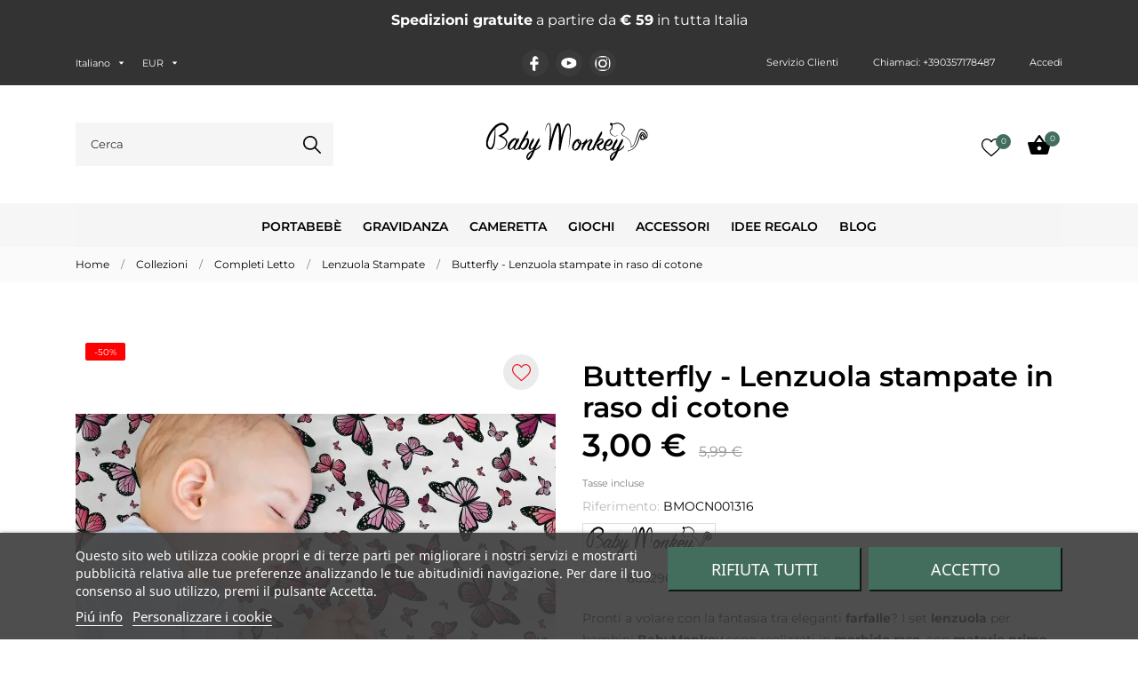

--- FILE ---
content_type: text/html; charset=utf-8
request_url: https://www.babymonkey.com/it/butterfly-lenzuola-stampate-in-raso-di-cotone
body_size: 47624
content:
<!doctype html>
<html lang="it" data-vers="8.2.1">

  <head>
    
      
  <meta charset="utf-8">


  <meta http-equiv="x-ua-compatible" content="ie=edge">

<link rel="preload" as="image" href="https://www.babymonkey.com/modules/an_logo/img/87c0d99ff39ed0d051deb7363eaab754.svg" type="image/svg+xml">

 <link rel="canonical" href="https://www.babymonkey.com/it/butterfly-lenzuola-stampate-in-raso-di-cotone">
 
  <title>Butterfly - Lenzuola stampate in raso di cotone</title>
  <meta name="description" content="Pronti a volare con la fantasia tra eleganti farfalle? I set lenzuola per bambini BabyMonkey sono realizzati in morbido raso, con materie prime certificate e pigmenti non tossici. Di facile manutenzione sono disponibili per culla, lettino e letto singolo.">
  <meta name="keywords" content="">
        <link rel="canonical" href="https://www.babymonkey.com/it/butterfly-lenzuola-stampate-in-raso-di-cotone">
  


  <meta name="viewport" content="width=device-width, initial-scale=1">



  <link rel="icon" type="image/vnd.microsoft.icon" href="https://www.babymonkey.com/img/favicon.ico?1738141069">
  <link rel="shortcut icon" type="image/x-icon" href="https://www.babymonkey.com/img/favicon.ico?1738141069">



  <link rel="preload" as="font" href="https://www.babymonkey.com/themes/monsoon/assets/css/570eb83859dc23dd0eec423a49e147fe.woff2" type="font/woff2" crossorigin>

<link rel="stylesheet" href="/modules/ps_checkout/views/css/payments.css?version=8.5.0.5" type="text/css" media="all">
<link rel="stylesheet" href="https://www.babymonkey.com/themes/childthememonsoon/assets/cache/theme-49bb402522.css" type="text/css" media="all">




   <link rel="preconnect" href="https://chimpstatic.com">
<link rel="preconnect" href="https://www.google-analytics.com">
<link rel="preconnect" href="https://connect.facebook.net">


  <script type="text/javascript" src="https://cdnjs.cloudflare.com/ajax/libs/moment.js/2.29.4/moment.min.js" defer></script>




  <script type="text/javascript">
        var PAYPLUG_DOMAIN = "https:\/\/secure.payplug.com";
        var ap5_cartPackProducts = [];
        var ap5_modalErrorClose = "Chiudi";
        var ap5_modalErrorTitle = "An error has occurred";
        var btPixel = {"btnAddToWishlist":".js-an_wishlist-addremove","btnOrder":".btn-primary","tagContent":{"sPixel":"276355213054496","aDynTags":{"content_type":{"label":"content_type","value":"product"},"content_ids":{"label":"content_ids","value":"BM111"},"value":{"label":"value","value":2.99},"currency":{"label":"currency","value":"EUR"},"content_name":{"label":"content_name","value":"Butterfly - Lenzuola stampate in raso di cotone"},"content_category":{"label":"content_category","value":"Lenzuola Stampate"}},"sCR":"\n","aTrackingType":{"label":"tracking_type","value":"ViewContent"},"sJsObjName":"oPixelFacebook"},"pixel_id":"276355213054496","bUseConsent":"1","iConsentConsentLvl":0,"bConsentHtmlElement":".lgcookieslaw-accept-button","bConsentHtmlElementSecond":"","bUseAxeption":"0","token":"6b673decfc6561ea7830c1fd220d6ce0","ajaxUrl":"https:\/\/www.babymonkey.com\/it\/module\/facebookproductad\/ajax","external_id":0,"useAdvancedMatching":true,"advancedMatchingData":false,"eventId":6651,"fbdaSeparator":"-","pixelCurrency":"EUR","comboExport":"1","prefix":"BM","prefixLang":"","useConversionApi":"1","useApiForPageView":"1"};
        var comment_tab = "3";
        var cpm_height = "49";
        var cpm_width = "86";
        var distance_unit = "km";
        var is_sandbox_mode = false;
        var lgcomments_products_default_display = "3";
        var lgcomments_products_extra_display = "10";
        var message_stores_not_found = "Non trovato";
        var module_dir = "\/modules\/lgcomments\/";
        var module_name = "payplug";
        var payplug_ajax_url = "https:\/\/www.babymonkey.com\/it\/module\/payplug\/ajax";
        var pm_advancedpack = {"ajaxUrl":"https:\/\/www.babymonkey.com\/it\/module\/pm_advancedpack\/ajax","staticToken":"6b673decfc6561ea7830c1fd220d6ce0"};
        var prestashop = {"cart":{"products":[],"totals":{"total":{"type":"total","label":"Totale","amount":0,"value":"0,00\u00a0\u20ac"},"total_including_tax":{"type":"total","label":"Totale (tasse incl.)","amount":0,"value":"0,00\u00a0\u20ac"},"total_excluding_tax":{"type":"total","label":"Totale (tasse escl.)","amount":0,"value":"0,00\u00a0\u20ac"}},"subtotals":{"products":{"type":"products","label":"Totale parziale","amount":0,"value":"0,00\u00a0\u20ac"},"discounts":null,"shipping":{"type":"shipping","label":"Spedizione","amount":0,"value":""},"tax":null},"products_count":0,"summary_string":"0 articoli","vouchers":{"allowed":1,"added":[]},"discounts":[],"minimalPurchase":0,"minimalPurchaseRequired":""},"currency":{"id":1,"name":"Euro","iso_code":"EUR","iso_code_num":"978","sign":"\u20ac"},"customer":{"lastname":null,"firstname":null,"email":null,"birthday":null,"newsletter":null,"newsletter_date_add":null,"optin":null,"website":null,"company":null,"siret":null,"ape":null,"is_logged":false,"gender":{"type":null,"name":null},"addresses":[]},"country":{"id_zone":"9","id_currency":"0","call_prefix":"39","iso_code":"IT","active":"1","contains_states":"1","need_identification_number":"0","need_zip_code":"1","zip_code_format":"NNNNN","display_tax_label":"1","name":"Italia","id":10},"language":{"name":"Italiano (Italian)","iso_code":"it","locale":"it-IT","language_code":"it","active":"1","is_rtl":"0","date_format_lite":"d\/m\/Y","date_format_full":"d\/m\/Y H:i:s","id":1},"page":{"title":"","canonical":"https:\/\/www.babymonkey.com\/it\/butterfly-lenzuola-stampate-in-raso-di-cotone","meta":{"title":"Butterfly - Lenzuola stampate in raso di cotone","description":"Pronti a volare con la fantasia tra eleganti farfalle? I set lenzuola per bambini BabyMonkey sono realizzati in morbido raso, con materie prime certificate e pigmenti non tossici. Di facile manutenzione sono disponibili per culla, lettino e letto singolo.","keywords":"","robots":"index"},"page_name":"product","body_classes":{"lang-it":true,"lang-rtl":false,"country-IT":true,"currency-EUR":true,"layout-full-width":true,"page-product":true,"tax-display-enabled":true,"page-customer-account":false,"product-id-111":true,"product-Butterfly - Lenzuola stampate in raso di cotone":true,"product-id-category-43":true,"product-id-manufacturer-1":true,"product-id-supplier-0":true,"product-available-for-order":true},"admin_notifications":[],"password-policy":{"feedbacks":{"0":"Molto debole","1":"Debole","2":"Media","3":"Forte","4":"Molto forte","Straight rows of keys are easy to guess":"I tasti consecutivi sono facili da indovinare","Short keyboard patterns are easy to guess":"Gli schemi brevi sulla tastiera sono facili da indovinare","Use a longer keyboard pattern with more turns":"Utilizza uno schema pi\u00f9 lungo sulla tastiera con pi\u00f9 variazioni","Repeats like \"aaa\" are easy to guess":"Le ripetizioni come \u201caaa\u201d sono facili da indovinare","Repeats like \"abcabcabc\" are only slightly harder to guess than \"abc\"":"Le ripetizioni come \u201cabcabcabc\u201d sono solo leggermente pi\u00f9 difficili da indovinare rispetto ad \u201cabc\u201d","Sequences like abc or 6543 are easy to guess":"Le sequenze come \"abc\" o 6543 sono facili da indovinare","Recent years are easy to guess":"Gli anni recenti sono facili da indovinare","Dates are often easy to guess":"Le date sono spesso facili da indovinare","This is a top-10 common password":"Questa \u00e8 una delle 10 password pi\u00f9 comuni","This is a top-100 common password":"Questa \u00e8 una delle 100 password pi\u00f9 comuni","This is a very common password":"Questa password \u00e8 molto comune","This is similar to a commonly used password":"Questa password \u00e8 simile a un\u2019altra comunemente utilizzata","A word by itself is easy to guess":"Una parola di per s\u00e9 \u00e8 facile da indovinare","Names and surnames by themselves are easy to guess":"Nomi e cognomi sono di per s\u00e9 facili da indovinare","Common names and surnames are easy to guess":"Nomi e cognomi comuni sono facili da indovinare","Use a few words, avoid common phrases":"Utilizza diverse parole, evita le frasi comuni","No need for symbols, digits, or uppercase letters":"Nessun bisogno di simboli, cifre o lettere maiuscole","Avoid repeated words and characters":"Evita parole e caratteri ripetuti","Avoid sequences":"Evita le sequenze","Avoid recent years":"Evita gli anni recenti","Avoid years that are associated with you":"Evita gli anni associati a te","Avoid dates and years that are associated with you":"Evita date e anni associati a te","Capitalization doesn't help very much":"Le maiuscole non sono molto efficaci","All-uppercase is almost as easy to guess as all-lowercase":"Tutto maiuscolo \u00e8 quasi altrettanto facile da indovinare di tutto minuscolo","Reversed words aren't much harder to guess":"Le parole al contrario non sono molto pi\u00f9 difficili da indovinare","Predictable substitutions like '@' instead of 'a' don't help very much":"Sostituzioni prevedibili come \"@\" invece di \"a\" non sono molto efficaci","Add another word or two. Uncommon words are better.":"Aggiungi una o due parole in pi\u00f9. Le parole insolite sono pi\u00f9 sicure."}}},"shop":{"name":"BabyMonkey\u00ae Official","logo":"https:\/\/www.babymonkey.com\/img\/logo-1678373405.jpg","stores_icon":"https:\/\/www.babymonkey.com\/img\/logo_stores.png","favicon":"https:\/\/www.babymonkey.com\/img\/favicon.ico"},"core_js_public_path":"\/themes\/","urls":{"base_url":"https:\/\/www.babymonkey.com\/","current_url":"https:\/\/www.babymonkey.com\/it\/butterfly-lenzuola-stampate-in-raso-di-cotone","shop_domain_url":"https:\/\/www.babymonkey.com","img_ps_url":"https:\/\/www.babymonkey.com\/img\/","img_cat_url":"https:\/\/www.babymonkey.com\/img\/c\/","img_lang_url":"https:\/\/www.babymonkey.com\/img\/l\/","img_prod_url":"https:\/\/www.babymonkey.com\/img\/p\/","img_manu_url":"https:\/\/www.babymonkey.com\/img\/m\/","img_sup_url":"https:\/\/www.babymonkey.com\/img\/su\/","img_ship_url":"https:\/\/www.babymonkey.com\/img\/s\/","img_store_url":"https:\/\/www.babymonkey.com\/img\/st\/","img_col_url":"https:\/\/www.babymonkey.com\/img\/co\/","img_url":"https:\/\/www.babymonkey.com\/themes\/monsoon\/assets\/img\/","css_url":"https:\/\/www.babymonkey.com\/themes\/monsoon\/assets\/css\/","js_url":"https:\/\/www.babymonkey.com\/themes\/monsoon\/assets\/js\/","pic_url":"https:\/\/www.babymonkey.com\/upload\/","theme_assets":"https:\/\/www.babymonkey.com\/themes\/monsoon\/assets\/","theme_dir":"https:\/\/www.babymonkey.com\/themes\/childthememonsoon\/","child_theme_assets":"https:\/\/www.babymonkey.com\/themes\/childthememonsoon\/assets\/","child_img_url":"https:\/\/www.babymonkey.com\/themes\/childthememonsoon\/assets\/img\/","child_css_url":"https:\/\/www.babymonkey.com\/themes\/childthememonsoon\/assets\/css\/","child_js_url":"https:\/\/www.babymonkey.com\/themes\/childthememonsoon\/assets\/js\/","pages":{"address":"https:\/\/www.babymonkey.com\/it\/indirizzo","addresses":"https:\/\/www.babymonkey.com\/it\/indirizzi","authentication":"https:\/\/www.babymonkey.com\/it\/login","manufacturer":"https:\/\/www.babymonkey.com\/it\/brands","cart":"https:\/\/www.babymonkey.com\/it\/carrello","category":"https:\/\/www.babymonkey.com\/it\/index.php?controller=category","cms":"https:\/\/www.babymonkey.com\/it\/index.php?controller=cms","contact":"https:\/\/www.babymonkey.com\/it\/contattaci","discount":"https:\/\/www.babymonkey.com\/it\/buoni-sconto","guest_tracking":"https:\/\/www.babymonkey.com\/it\/tracciatura-ospite","history":"https:\/\/www.babymonkey.com\/it\/cronologia-ordini","identity":"https:\/\/www.babymonkey.com\/it\/dati-personali","index":"https:\/\/www.babymonkey.com\/it\/","my_account":"https:\/\/www.babymonkey.com\/it\/tuo-account","order_confirmation":"https:\/\/www.babymonkey.com\/it\/conferma-ordine","order_detail":"https:\/\/www.babymonkey.com\/it\/index.php?controller=order-detail","order_follow":"https:\/\/www.babymonkey.com\/it\/segui-ordine","order":"https:\/\/www.babymonkey.com\/it\/ordine","order_return":"https:\/\/www.babymonkey.com\/it\/index.php?controller=order-return","order_slip":"https:\/\/www.babymonkey.com\/it\/buono-ordine","pagenotfound":"https:\/\/www.babymonkey.com\/it\/pagina-non-trovata","password":"https:\/\/www.babymonkey.com\/it\/recupero-password","pdf_invoice":"https:\/\/www.babymonkey.com\/it\/index.php?controller=pdf-invoice","pdf_order_return":"https:\/\/www.babymonkey.com\/it\/index.php?controller=pdf-order-return","pdf_order_slip":"https:\/\/www.babymonkey.com\/it\/index.php?controller=pdf-order-slip","prices_drop":"https:\/\/www.babymonkey.com\/it\/offerte","product":"https:\/\/www.babymonkey.com\/it\/index.php?controller=product","registration":"https:\/\/www.babymonkey.com\/it\/crea-un-account","search":"https:\/\/www.babymonkey.com\/it\/ricerca","sitemap":"https:\/\/www.babymonkey.com\/it\/Mappa del sito","stores":"https:\/\/www.babymonkey.com\/it\/negozi","supplier":"https:\/\/www.babymonkey.com\/it\/fornitori","new_products":"https:\/\/www.babymonkey.com\/it\/nuovi-prodotti","brands":"https:\/\/www.babymonkey.com\/it\/brands","register":"https:\/\/www.babymonkey.com\/it\/crea-un-account","order_login":"https:\/\/www.babymonkey.com\/it\/ordine?login=1"},"alternative_langs":{"it":"https:\/\/www.babymonkey.com\/it\/butterfly-lenzuola-stampate-in-raso-di-cotone","en-us":"https:\/\/www.babymonkey.com\/en\/butterfly-printed-cotton-satin-bedsheets","es-es":"https:\/\/www.babymonkey.com\/es\/butterfly-sabanas-estampadas-de-saten-de-algodon","fr-fr":"https:\/\/www.babymonkey.com\/fr\/butterfly-draps-imprimes-en-satin-de-coton","de-de":"https:\/\/www.babymonkey.com\/de\/butterfly-bedruckte-bettwaesche-aus-baumwollsatin"},"actions":{"logout":"https:\/\/www.babymonkey.com\/it\/?mylogout="},"no_picture_image":{"bySize":{"attributes_default":{"url":"https:\/\/www.babymonkey.com\/img\/p\/it-default-attributes_default.jpg","width":50,"height":50},"small_default":{"url":"https:\/\/www.babymonkey.com\/img\/p\/it-default-small_default.jpg","width":98,"height":98},"menu_default":{"url":"https:\/\/www.babymonkey.com\/img\/p\/it-default-menu_default.jpg","width":98,"height":98},"search_photo":{"url":"https:\/\/www.babymonkey.com\/img\/p\/it-default-search_photo.jpg","width":90,"height":120},"product_min":{"url":"https:\/\/www.babymonkey.com\/img\/p\/it-default-product_min.jpg","width":105,"height":105},"slider_photo":{"url":"https:\/\/www.babymonkey.com\/img\/p\/it-default-slider_photo.jpg","width":120,"height":120},"cart_default":{"url":"https:\/\/www.babymonkey.com\/img\/p\/it-default-cart_default.jpg","width":125,"height":125},"catalog_small":{"url":"https:\/\/www.babymonkey.com\/img\/p\/it-default-catalog_small.jpg","width":184,"height":184},"home_default":{"url":"https:\/\/www.babymonkey.com\/img\/p\/it-default-home_default.jpg","width":255,"height":255},"catalog_large":{"url":"https:\/\/www.babymonkey.com\/img\/p\/it-default-catalog_large.jpg","width":398,"height":398},"medium_default":{"url":"https:\/\/www.babymonkey.com\/img\/p\/it-default-medium_default.jpg","width":452,"height":452},"large_default":{"url":"https:\/\/www.babymonkey.com\/img\/p\/it-default-large_default.jpg","width":540,"height":540},"product_zoom":{"url":"https:\/\/www.babymonkey.com\/img\/p\/it-default-product_zoom.jpg","width":1200,"height":1200}},"small":{"url":"https:\/\/www.babymonkey.com\/img\/p\/it-default-attributes_default.jpg","width":50,"height":50},"medium":{"url":"https:\/\/www.babymonkey.com\/img\/p\/it-default-cart_default.jpg","width":125,"height":125},"large":{"url":"https:\/\/www.babymonkey.com\/img\/p\/it-default-product_zoom.jpg","width":1200,"height":1200},"legend":""}},"configuration":{"display_taxes_label":true,"display_prices_tax_incl":true,"is_catalog":false,"show_prices":true,"opt_in":{"partner":false},"quantity_discount":{"type":"price","label":"Prezzo Unitario"},"voucher_enabled":1,"return_enabled":0},"field_required":[],"breadcrumb":{"links":[{"title":"Home","url":"https:\/\/www.babymonkey.com\/it\/"},{"title":"Collezioni","url":"https:\/\/www.babymonkey.com\/it\/cameretta-per-bambino"},{"title":"Completi Letto","url":"https:\/\/www.babymonkey.com\/it\/lenzuola-e-copri-piumino-per-culla-lettino-letto-singolo"},{"title":"Lenzuola Stampate","url":"https:\/\/www.babymonkey.com\/it\/lenzuola-stampate"},{"title":"Butterfly - Lenzuola stampate in raso di cotone","url":"https:\/\/www.babymonkey.com\/it\/butterfly-lenzuola-stampate-in-raso-di-cotone"}],"count":5},"link":{"protocol_link":"https:\/\/","protocol_content":"https:\/\/"},"time":1768981449,"static_token":"6b673decfc6561ea7830c1fd220d6ce0","token":"4949aac55c1bda53facfaa9fd56df9a5","debug":false,"modules":{"pm_advancedpack":null}};
        var ps_checkoutApplePayUrl = "https:\/\/www.babymonkey.com\/it\/module\/ps_checkout\/applepay?token=6b673decfc6561ea7830c1fd220d6ce0";
        var ps_checkoutAutoRenderDisabled = false;
        var ps_checkoutCancelUrl = "https:\/\/www.babymonkey.com\/it\/module\/ps_checkout\/cancel?token=6b673decfc6561ea7830c1fd220d6ce0";
        var ps_checkoutCardBrands = ["MASTERCARD","VISA","AMEX"];
        var ps_checkoutCardFundingSourceImg = "\/modules\/ps_checkout\/views\/img\/payment-cards.png";
        var ps_checkoutCardLogos = {"AMEX":"\/modules\/ps_checkout\/views\/img\/amex.svg","CB_NATIONALE":"\/modules\/ps_checkout\/views\/img\/cb.svg","DINERS":"\/modules\/ps_checkout\/views\/img\/diners.svg","DISCOVER":"\/modules\/ps_checkout\/views\/img\/discover.svg","JCB":"\/modules\/ps_checkout\/views\/img\/jcb.svg","MAESTRO":"\/modules\/ps_checkout\/views\/img\/maestro.svg","MASTERCARD":"\/modules\/ps_checkout\/views\/img\/mastercard.svg","UNIONPAY":"\/modules\/ps_checkout\/views\/img\/unionpay.svg","VISA":"\/modules\/ps_checkout\/views\/img\/visa.svg"};
        var ps_checkoutCartProductCount = 0;
        var ps_checkoutCheckUrl = "https:\/\/www.babymonkey.com\/it\/module\/ps_checkout\/check?token=6b673decfc6561ea7830c1fd220d6ce0";
        var ps_checkoutCheckoutTranslations = {"checkout.go.back.label":"Checkout","checkout.go.back.link.title":"Torna al pagamento","checkout.card.payment":"Pagamento con carta","checkout.page.heading":"Riepilogo dell\u2019ordine","checkout.cart.empty":"Il tuo carrello \u00e8 vuoto.","checkout.page.subheading.card":"Carta","checkout.page.subheading.paypal":"PayPal","checkout.payment.by.card":"Hai scelto di pagare con una carta.","checkout.payment.by.paypal":"Hai scelto di pagare con PayPal.","checkout.order.summary":"Ecco un riepilogo del tuo ordine:","checkout.order.amount.total":"L\u2019importo totale del tuo ordine ammonta a","checkout.order.included.tax":"(IVA inclusa)","checkout.order.confirm.label":"Confermare l\u2019ordine facendo clic su \u201cConfermo l\u2019ordine\u201d","checkout.payment.token.delete.modal.header":"Eliminare questo metodo di pagamento?","checkout.payment.token.delete.modal.content":"Il seguente metodo di pagamento sar\u00e0 eliminato dal tuo account:","checkout.payment.token.delete.modal.confirm-button":"Elimina metodo di pagamento","checkout.payment.loader.processing-request":"Attendere, stiamo elaborando la tua richiesta","checkout.payment.others.link.label":"Altri metodi di pagamento","checkout.payment.others.confirm.button.label":"Confermo l\u2019ordine","checkout.form.error.label":"Si \u00e8 verificato un errore durante il pagamento. Riprova o contatta il team di supporto.","loader-component.label.header":"Grazie per l\u2019acquisto!","loader-component.label.body":"Si prega di attendere durante l'elaborazione del tuo pagamento","loader-component.label.body.longer":"Ci stiamo impiegando pi\u00f9 del previsto. Attendere prego\u2026","payment-method-logos.title":"Pagamenti sicuri al 100%.","express-button.cart.separator":"o","express-button.checkout.express-checkout":"Acquisto rapido","ok":"Ok","cancel":"Annulla","paypal.hosted-fields.label.card-name":"Nome del titolare","paypal.hosted-fields.placeholder.card-name":"Nome del titolare","paypal.hosted-fields.label.card-number":"Numero di carta","paypal.hosted-fields.placeholder.card-number":"Numero di carta","paypal.hosted-fields.label.expiration-date":"Data di scadenza","paypal.hosted-fields.placeholder.expiration-date":"MM\/YY","paypal.hosted-fields.label.cvv":"CVC","paypal.hosted-fields.placeholder.cvv":"XXX","error.paypal-sdk":"Nessuna istanza del SDK JavaScript di PayPal","error.google-pay-sdk":"Nessuna istanza del SDK JavaScript di Google Pay","error.apple-pay-sdk":"Nessuna istanza del SDK JavaScript di Apple Pay","error.google-pay.transaction-info":"Si \u00e8 verificato un errore durante il recupero delle informazioni sulla transazione Google Pay","error.apple-pay.payment-request":"Si \u00e8 verificato un errore durante il recupero della richiesta di pagamento Apple Pay","error.paypal-sdk.contingency.cancel":"Autenticazione del titolare della carta annullata. Si prega di scegliere un altro metodo di pagamento o riprovare.","error.paypal-sdk.contingency.error":"Si \u00e8 verificato un errore durante l'autenticazione del titolare della carta. Si prega di scegliere un altro metodo di pagamento o riprovare.","error.paypal-sdk.contingency.failure":"Autenticazione del titolare della carta fallita. Si prega di scegliere un altro metodo di pagamento o riprovare.","error.paypal-sdk.contingency.unknown":"L'identit\u00e0 del titolare della carta non pu\u00f2 essere verificata. Si prega di scegliere un altro metodo di pagamento o riprovare.","APPLE_PAY_MERCHANT_SESSION_VALIDATION_ERROR":"Non possiamo elaborare il tuo pagamento Apple Pay al momento. Questo potrebbe essere dovuto a un problema di verifica della configurazione del pagamento per questo sito. Riprova pi\u00f9 tardi o scegli un altro metodo di pagamento.","APPROVE_APPLE_PAY_VALIDATION_ERROR":"Abbiamo riscontrato un problema durante l\u2019elaborazione del tuo pagamento Apple Pay. Verifica i dettagli del tuo ordine e riprova o utilizza un altro metodo di pagamento."};
        var ps_checkoutCheckoutUrl = "https:\/\/www.babymonkey.com\/it\/ordine";
        var ps_checkoutConfirmUrl = "https:\/\/www.babymonkey.com\/it\/conferma-ordine";
        var ps_checkoutCreateUrl = "https:\/\/www.babymonkey.com\/it\/module\/ps_checkout\/create?token=6b673decfc6561ea7830c1fd220d6ce0";
        var ps_checkoutCustomMarks = {"apple_pay":"\/modules\/ps_checkout\/views\/img\/apple_pay.svg","google_pay":"\/modules\/ps_checkout\/views\/img\/google_pay.svg"};
        var ps_checkoutExpressCheckoutCartEnabled = false;
        var ps_checkoutExpressCheckoutOrderEnabled = false;
        var ps_checkoutExpressCheckoutProductEnabled = false;
        var ps_checkoutExpressCheckoutSelected = false;
        var ps_checkoutExpressCheckoutUrl = "https:\/\/www.babymonkey.com\/it\/module\/ps_checkout\/ExpressCheckout?token=6b673decfc6561ea7830c1fd220d6ce0";
        var ps_checkoutFundingSource = "paypal";
        var ps_checkoutFundingSourcesSorted = ["paypal","paylater","apple_pay","google_pay"];
        var ps_checkoutGooglePayUrl = "https:\/\/www.babymonkey.com\/it\/module\/ps_checkout\/googlepay?token=6b673decfc6561ea7830c1fd220d6ce0";
        var ps_checkoutHostedFieldsContingencies = "SCA_WHEN_REQUIRED";
        var ps_checkoutHostedFieldsEnabled = false;
        var ps_checkoutIconsPath = "\/modules\/ps_checkout\/views\/img\/icons\/";
        var ps_checkoutLoaderImage = "\/modules\/ps_checkout\/views\/img\/loader.svg";
        var ps_checkoutPartnerAttributionId = "PrestaShop_Cart_PSXO_PSDownload";
        var ps_checkoutPayLaterCartPageButtonEnabled = false;
        var ps_checkoutPayLaterCategoryPageBannerEnabled = false;
        var ps_checkoutPayLaterHomePageBannerEnabled = false;
        var ps_checkoutPayLaterOrderPageBannerEnabled = false;
        var ps_checkoutPayLaterOrderPageButtonEnabled = false;
        var ps_checkoutPayLaterOrderPageMessageEnabled = false;
        var ps_checkoutPayLaterProductPageBannerEnabled = false;
        var ps_checkoutPayLaterProductPageButtonEnabled = false;
        var ps_checkoutPayLaterProductPageMessageEnabled = false;
        var ps_checkoutPayPalButtonConfiguration = {"shape":"pill","label":"paypal","color":"gold"};
        var ps_checkoutPayPalEnvironment = "LIVE";
        var ps_checkoutPayPalOrderId = "";
        var ps_checkoutPayPalSdkConfig = {"clientId":"AXjYFXWyb4xJCErTUDiFkzL0Ulnn-bMm4fal4G-1nQXQ1ZQxp06fOuE7naKUXGkq2TZpYSiI9xXbs4eo","merchantId":"JRGAP3G285T7G","currency":"EUR","intent":"capture","commit":"false","vault":"false","integrationDate":"2022-14-06","dataPartnerAttributionId":"PrestaShop_Cart_PSXO_PSDownload","dataCspNonce":"","dataEnable3ds":"true","disableFunding":"card,bancontact,eps,ideal,mybank,p24,blik","enableFunding":"paylater","components":"marks,funding-eligibility,googlepay,applepay"};
        var ps_checkoutPayWithTranslations = {"paypal":"Paga con un conto PayPal","paylater":"Paga a rate con PayPal Pay Later","apple_pay":"Paga tramite Apple Pay","google_pay":"Paga tramite Google Pay"};
        var ps_checkoutPaymentMethodLogosTitleImg = "\/modules\/ps_checkout\/views\/img\/icons\/lock_checkout.svg";
        var ps_checkoutPaymentUrl = "https:\/\/www.babymonkey.com\/it\/module\/ps_checkout\/payment?token=6b673decfc6561ea7830c1fd220d6ce0";
        var ps_checkoutRenderPaymentMethodLogos = true;
        var ps_checkoutValidateUrl = "https:\/\/www.babymonkey.com\/it\/module\/ps_checkout\/validate?token=6b673decfc6561ea7830c1fd220d6ce0";
        var ps_checkoutVaultUrl = "https:\/\/www.babymonkey.com\/it\/module\/ps_checkout\/vault?token=6b673decfc6561ea7830c1fd220d6ce0";
        var ps_checkoutVersion = "8.5.0.5";
        var psemailsubscription_subscription = "https:\/\/www.babymonkey.com\/it\/module\/ps_emailsubscription\/subscription";
        var review_controller_link = "https:\/\/www.babymonkey.com\/it\/recensioni-dei-nostri-clienti";
        var review_controller_name = "recensioni-dei-nostri-clienti";
        var send_successfull_msg = "La recensione \u00e8 stata inviata correttamente.";
        var seoperf_fo = "https:\/\/www.babymonkey.com\/?index.php&fc=module&module=seoperformances&controller=frontajaxseoperformances";
        var sliderblocks = 4;
        var star_color = "grey";
        var star_style = "circle";
        var storeSearchModuleUrl = "https:\/\/www.babymonkey.com\/it\/module\/storeggmap_search\/ajax?storeggmap_search_token=dee68a571e31f8df3dfe2b53e2701116";
      </script>



  
<script type="text/javascript">
    var lgcookieslaw_consent_mode = 1;
    var lgcookieslaw_banner_url_ajax_controller = "https://www.babymonkey.com/it/module/lgcookieslaw/ajax";     var lgcookieslaw_cookie_values = null;     var lgcookieslaw_saved_preferences = 0;
    var lgcookieslaw_ajax_calls_token = "82cc5c3759b2de47e6495791d6b83984";
    var lgcookieslaw_reload = 1;
    var lgcookieslaw_block_navigation = 0;
    var lgcookieslaw_banner_position = 2;
    var lgcookieslaw_show_fixed_button = 1;
    var lgcookieslaw_save_user_consent = 1;
    var lgcookieslaw_reject_cookies_when_closing_banner = 0;
</script>

<script>
	var an_stickyaddtocart = {
		controller: "https://www.babymonkey.com/it/module/an_stickyaddtocart/ajax",
	//	config: JSON.parse('{\"type_view\":\"standart\",\"display_add_to_cart\":\"1\",\"display_quantity\":\"1\",\"display_labels\":\"0\",\"separator\":\" \\/ \",\"background_sold_out\":\"#ffc427\",\"color_sold_out\":\"#ffffff\",\"background_sale\":\"#e53d60\",\"color_sale\":\"#ffffff\",\"display_prices\":\"1\",\"effect\":\"none\",\"interalEffect\":\"2500\"}'),
	}
</script>



    
 <meta property="og:type" content="product">
 <meta property="og:url" content="https://www.babymonkey.com/it/butterfly-lenzuola-stampate-in-raso-di-cotone">
 <meta property="og:title" content="Butterfly - Lenzuola stampate in raso di cotone">
 <meta property="og:site_name" content="BabyMonkey® Official">
 <meta property="og:description" content="Pronti a volare con la fantasia tra eleganti farfalle? I set lenzuola per bambini BabyMonkey sono realizzati in morbido raso, con materie prime certificate e pigmenti non tossici. Di facile manutenzione sono disponibili per culla, lettino e letto singolo.">
 <meta property="og:image" content="https://www.babymonkey.com/485-product_zoom/butterfly-lenzuola-stampate-in-raso-di-cotone.jpg">
 <meta property="product:pretax_price:amount" content="2.454918">
 <meta property="product:pretax_price:currency" content="EUR">
 <meta property="product:price:amount" content="3">
 <meta property="product:price:currency" content="EUR">
  <meta property="product:weight:value" content="0.080000">
 <meta property="product:weight:units" content="kg">
  
  </head>

  <body id="product" class="
              leftColLeft leftColPopup         checkout-minimize lang-it country-it currency-eur layout-full-width page-product tax-display-enabled product-id-111 product-butterfly-lenzuola-stampate-in-raso-di-cotone product-id-category-43 product-id-manufacturer-1 product-id-supplier-0 product-available-for-order  mCustomScrollbar"   >

    
      
    

    <main>
      
              

      <header id="header">
        
          
  
  
    <div class="header-banner">
      	<div class="mobile-carousel-vert text-center owl-carousel row d-grid banner p-1 m-0">

							<div class="col-xs-12 text-center">
					<strong>Spedizioni gratuite</strong> a partire da <strong><span class="price_value">€ 59</span></strong> in tutta Italia 
				</div>

						
	</div>
   


    </div>
  


  
    <nav class="header-nav tablet-h" >
      <div class="container">
          <div class="row">
            <div class="hidden-md-down header-nav-inside vertical-center">
               <div class="nav-left col-md-4">
                <div id="_desktop_language_selector" class="lang_and_сr">
  <div class="language-selector-wrapper">
  
    <div class="language-selector dropdown js-dropdown">
      <button data-toggle="dropdown" class="
                          hidden-md-down
                   btn-unstyle" aria-haspopup="true" aria-expanded="false" aria-label="Elenco a cascata lingue">
        <span class="expand-more">Italiano</span>
        <svg
 xmlns="http://www.w3.org/2000/svg"
 xmlns:xlink="http://www.w3.org/1999/xlink"
 width="7px" height="4px">
<path fill-rule="evenodd"  fill="rgb(0, 0, 0)"
 d="M3.500,3.750 L0.551,0.375 L6.449,0.375 L3.500,3.750 Z"/>
</svg>
      </button>
      <ul class="dropdown-menu
                          hidden-md-down
                  " aria-labelledby="language-selector-label">
                  <li  class="current" >
            <a href="https://www.babymonkey.com/it/butterfly-lenzuola-stampate-in-raso-di-cotone" class="dropdown-item">Italiano</a>
          </li>
                  <li >
            <a href="https://www.babymonkey.com/en/butterfly-printed-cotton-satin-bedsheets" class="dropdown-item">English</a>
          </li>
                  <li >
            <a href="https://www.babymonkey.com/es/butterfly-sabanas-estampadas-de-saten-de-algodon" class="dropdown-item">Español</a>
          </li>
                  <li >
            <a href="https://www.babymonkey.com/fr/butterfly-draps-imprimes-en-satin-de-coton" class="dropdown-item">Français</a>
          </li>
                  <li >
            <a href="https://www.babymonkey.com/de/butterfly-bedruckte-bettwaesche-aus-baumwollsatin" class="dropdown-item">Deutsch</a>
          </li>
              </ul>
      <select class="link
                    hidden-lg-up
                " aria-labelledby="language-selector-label">
                  <option value="https://www.babymonkey.com/it/butterfly-lenzuola-stampate-in-raso-di-cotone" selected="selected">it</option>
                  <option value="https://www.babymonkey.com/en/butterfly-printed-cotton-satin-bedsheets">en</option>
                  <option value="https://www.babymonkey.com/es/butterfly-sabanas-estampadas-de-saten-de-algodon">es</option>
                  <option value="https://www.babymonkey.com/fr/butterfly-draps-imprimes-en-satin-de-coton">fr</option>
                  <option value="https://www.babymonkey.com/de/butterfly-bedruckte-bettwaesche-aus-baumwollsatin">de</option>
              </select>
    </div>
     <div class="mobile_item_wrapper
                  hidden-lg-up
                ">
          <span>Italiano</span>
          <span class="mobile-toggler">
              <svg 
              xmlns="http://www.w3.org/2000/svg"
              xmlns:xlink="http://www.w3.org/1999/xlink"
              width="5px" height="9px">
             <path fill-rule="evenodd"  fill="rgb(0, 0, 0)"
              d="M4.913,4.292 L0.910,0.090 C0.853,0.030 0.787,-0.000 0.713,-0.000 C0.639,-0.000 0.572,0.030 0.515,0.090 L0.086,0.541 C0.029,0.601 -0.000,0.670 -0.000,0.749 C-0.000,0.827 0.029,0.896 0.086,0.956 L3.462,4.500 L0.086,8.044 C0.029,8.104 -0.000,8.173 -0.000,8.251 C-0.000,8.330 0.029,8.399 0.086,8.459 L0.515,8.910 C0.572,8.970 0.639,9.000 0.713,9.000 C0.787,9.000 0.853,8.970 0.910,8.910 L4.913,4.707 C4.970,4.647 4.999,4.578 4.999,4.500 C4.999,4.422 4.970,4.353 4.913,4.292 Z"/>
             </svg>
          </span>
        </div>
        <div class="adropdown-mobile">
                         <a href="https://www.babymonkey.com/it/butterfly-lenzuola-stampate-in-raso-di-cotone" class="">Italiano</a>
                       <a href="https://www.babymonkey.com/en/butterfly-printed-cotton-satin-bedsheets" class="">English</a>
                       <a href="https://www.babymonkey.com/es/butterfly-sabanas-estampadas-de-saten-de-algodon" class="">Español</a>
                       <a href="https://www.babymonkey.com/fr/butterfly-draps-imprimes-en-satin-de-coton" class="">Français</a>
                       <a href="https://www.babymonkey.com/de/butterfly-bedruckte-bettwaesche-aus-baumwollsatin" class="">Deutsch</a>
                  </div>
  </div>
</div>
<div id="_desktop_currency_selector" class="lang_and_сr">
  <div class="currency-selector dropdown js-dropdown">
    
    <button data-target="#" data-toggle="dropdown" class="
              hidden-md-down
           btn-unstyle" aria-haspopup="true" aria-expanded="false" aria-label="Elenco a cascata valute">
      <span class="expand-more _gray-darker">EUR</span>

      <svg 
      xmlns="http://www.w3.org/2000/svg"
      xmlns:xlink="http://www.w3.org/1999/xlink"
      width="7px" height="4px">
      <path fill-rule="evenodd"  fill="rgb(255, 255, 255)"
      d="M3.500,3.750 L0.551,0.375 L6.449,0.375 L3.500,3.750 Z"/>
      </svg>
    </button>
    <ul class="dropdown-menu 
              hidden-md-down
           " aria-labelledby="currency-selector-label">
              <li >
          <a title="Franco svizzero" rel="nofollow" href="https://www.babymonkey.com/it/butterfly-lenzuola-stampate-in-raso-di-cotone?SubmitCurrency=1&amp;id_currency=4" class="dropdown-item">CHF</a>
        </li>
              <li  class="current" >
          <a title="Euro" rel="nofollow" href="https://www.babymonkey.com/it/butterfly-lenzuola-stampate-in-raso-di-cotone?SubmitCurrency=1&amp;id_currency=1" class="dropdown-item">EUR</a>
        </li>
              <li >
          <a title="Sterlina britannica" rel="nofollow" href="https://www.babymonkey.com/it/butterfly-lenzuola-stampate-in-raso-di-cotone?SubmitCurrency=1&amp;id_currency=3" class="dropdown-item">GBP</a>
        </li>
              <li >
          <a title="Dollaro statunitense" rel="nofollow" href="https://www.babymonkey.com/it/butterfly-lenzuola-stampate-in-raso-di-cotone?SubmitCurrency=1&amp;id_currency=2" class="dropdown-item">USD</a>
        </li>
          </ul>
    <select class="link 
              hidden-lg-up
           " aria-labelledby="currency-selector-label">
              <option value="https://www.babymonkey.com/it/butterfly-lenzuola-stampate-in-raso-di-cotone?SubmitCurrency=1&amp;id_currency=4">CHF</option>
              <option value="https://www.babymonkey.com/it/butterfly-lenzuola-stampate-in-raso-di-cotone?SubmitCurrency=1&amp;id_currency=1" selected="selected">EUR</option>
              <option value="https://www.babymonkey.com/it/butterfly-lenzuola-stampate-in-raso-di-cotone?SubmitCurrency=1&amp;id_currency=3">GBP</option>
              <option value="https://www.babymonkey.com/it/butterfly-lenzuola-stampate-in-raso-di-cotone?SubmitCurrency=1&amp;id_currency=2">USD</option>
          </select>
    <div class="mobile_item_wrapper
          hidden-lg-up
        ">
      <span>EUR</span>
      <span class="mobile-toggler">
          <svg 
          xmlns="http://www.w3.org/2000/svg"
          xmlns:xlink="http://www.w3.org/1999/xlink"
          width="5px" height="9px">
         <path fill-rule="evenodd"  fill="rgb(0, 0, 0)"
          d="M4.913,4.292 L0.910,0.090 C0.853,0.030 0.787,-0.000 0.713,-0.000 C0.639,-0.000 0.572,0.030 0.515,0.090 L0.086,0.541 C0.029,0.601 -0.000,0.670 -0.000,0.749 C-0.000,0.827 0.029,0.896 0.086,0.956 L3.462,4.500 L0.086,8.044 C0.029,8.104 -0.000,8.173 -0.000,8.251 C-0.000,8.330 0.029,8.399 0.086,8.459 L0.515,8.910 C0.572,8.970 0.639,9.000 0.713,9.000 C0.787,9.000 0.853,8.970 0.910,8.910 L4.913,4.707 C4.970,4.647 4.999,4.578 4.999,4.500 C4.999,4.422 4.970,4.353 4.913,4.292 Z"/>
         </svg>
      </span>
    </div>
     <div class="adropdown-mobile">
              <a title="Franco svizzero" rel="nofollow" href="https://www.babymonkey.com/it/butterfly-lenzuola-stampate-in-raso-di-cotone?SubmitCurrency=1&amp;id_currency=4" class="">CHF</a>
              <a title="Euro" rel="nofollow" href="https://www.babymonkey.com/it/butterfly-lenzuola-stampate-in-raso-di-cotone?SubmitCurrency=1&amp;id_currency=1" class="">EUR</a>
              <a title="Sterlina britannica" rel="nofollow" href="https://www.babymonkey.com/it/butterfly-lenzuola-stampate-in-raso-di-cotone?SubmitCurrency=1&amp;id_currency=3" class="">GBP</a>
              <a title="Dollaro statunitense" rel="nofollow" href="https://www.babymonkey.com/it/butterfly-lenzuola-stampate-in-raso-di-cotone?SubmitCurrency=1&amp;id_currency=2" class="">USD</a>
          </div>
  </div>
</div>

               </div>
                <div class="nav-middle col-md-4">
                
  <div class="block-social">
    <ul>
             <li class="facebook">
                 <a href="https://www.facebook.com/pages/BabyMonkey/814165891970020?sk=timeline" target="_blank" title="facebook">
       		        <span class="anicon">
                                         <svg
                       xmlns="http://www.w3.org/2000/svg"
                       xmlns:xlink="http://www.w3.org/1999/xlink"
                       width="11px" height="17px">
                      <path fill-rule="evenodd"  fill="rgb(67, 100, 168)"
                       d="M10.322,0.602 C9.250,0.390 8.241,0.014 7.115,0.014 C3.871,0.014 2.974,1.688 2.974,4.354 L2.974,6.541 L0.336,6.541 L0.336,9.816 L2.974,9.816 L2.974,17.007 L6.281,17.007 L6.281,9.816 L9.167,9.816 L9.698,6.541 L6.281,6.541 L6.281,4.780 C6.281,3.927 6.620,3.394 7.884,3.394 C8.352,3.394 9.094,3.474 9.643,3.581 L10.322,0.602 Z"/>
                      </svg>
                         		        </span>
       		        <span class="block-social-label">Facebook</span>
       		      </a>
               </li>
             <li class="youtube">
                 <a href="https://www.youtube.com/channel/UCTkx6rNnDIWm-QYYCAcN48A/videos" target="_blank" title="youtube">
       		        <span class="anicon">
                                         <svg
                       xmlns="http://www.w3.org/2000/svg"
                       xmlns:xlink="http://www.w3.org/1999/xlink"
                       width="18px" height="12px">
                      <path fill-rule="evenodd"  fill="rgb(243, 0, 0)"
                       d="M16.555,1.054 C15.941,0.323 14.809,0.025 12.647,0.025 L4.797,0.025 C2.585,0.025 1.434,0.343 0.823,1.120 C0.227,1.878 0.227,2.996 0.227,4.541 L0.227,7.488 C0.227,10.483 0.934,12.003 4.797,12.003 L12.647,12.003 C14.522,12.003 15.561,11.741 16.233,11.096 C16.923,10.435 17.217,9.356 17.217,7.488 L17.217,4.541 C17.217,2.911 17.171,1.787 16.555,1.054 ZM11.134,6.421 L7.570,8.288 C7.490,8.330 7.403,8.350 7.316,8.350 C7.217,8.350 7.119,8.323 7.032,8.270 C6.868,8.171 6.768,7.993 6.768,7.801 L6.768,4.080 C6.768,3.889 6.868,3.711 7.032,3.611 C7.195,3.512 7.399,3.505 7.569,3.594 L11.133,5.447 C11.314,5.542 11.428,5.729 11.429,5.934 C11.429,6.139 11.316,6.327 11.134,6.421 Z"/>
                      </svg>
                         		        </span>
       		        <span class="block-social-label">YouTube</span>
       		      </a>
               </li>
             <li class="instagram">
                 <a href="https://www.instagram.com/babymonkeywraps/" target="_blank" title="instagram">
       		        <span class="anicon">
                                         <svg
                       xmlns="http://www.w3.org/2000/svg"
                       xmlns:xlink="http://www.w3.org/1999/xlink"
                       width="18px" height="17px">
                      <defs>
                      <linearGradient id="PSgrad_0" x1="0%" x2="54.464%" y1="83.867%" y2="0%">
                        <stop offset="0%" stop-color="rgb(247,186,0)" stop-opacity="1" />
                        <stop offset="50%" stop-color="rgb(212,32,79)" stop-opacity="1" />
                        <stop offset="100%" stop-color="rgb(118,53,171)" stop-opacity="1" />
                      </linearGradient>
                      </defs>
                      <path fill-rule="evenodd"  fill="rgb(0, 0, 0)"
                       d="M12.429,17.000 L5.310,17.000 C2.589,17.000 0.375,14.788 0.375,12.070 L0.375,4.960 C0.375,2.242 2.589,0.031 5.310,0.031 L12.429,0.031 C15.151,0.031 17.365,2.242 17.365,4.960 L17.365,12.071 C17.365,14.788 15.151,17.000 12.429,17.000 ZM16.037,4.960 C16.037,2.973 14.419,1.357 12.429,1.357 L5.310,1.357 C3.321,1.357 1.702,2.973 1.702,4.960 L1.702,12.071 C1.702,14.058 3.321,15.674 5.310,15.674 L12.429,15.674 C14.419,15.674 16.037,14.058 16.037,12.070 L16.037,4.960 ZM13.515,4.539 C13.149,4.539 12.852,4.242 12.852,3.876 C12.852,3.509 13.149,3.213 13.515,3.213 C13.882,3.213 14.179,3.509 14.179,3.876 C14.179,4.242 13.882,4.539 13.515,4.539 ZM8.870,13.089 C6.345,13.089 4.290,11.038 4.290,8.515 C4.290,5.994 6.345,3.942 8.870,3.942 C11.395,3.942 13.449,5.994 13.449,8.515 C13.449,11.038 11.395,13.089 8.870,13.089 ZM8.870,5.267 C7.076,5.267 5.618,6.724 5.618,8.515 C5.618,10.307 7.076,11.763 8.870,11.763 C10.663,11.763 12.122,10.307 12.122,8.515 C12.122,6.724 10.663,5.267 8.870,5.267 Z"/>
                      <path fill="url(#PSgrad_0)"
                       d="M12.429,17.000 L5.310,17.000 C2.589,17.000 0.375,14.788 0.375,12.070 L0.375,4.960 C0.375,2.242 2.589,0.031 5.310,0.031 L12.429,0.031 C15.151,0.031 17.365,2.242 17.365,4.960 L17.365,12.071 C17.365,14.788 15.151,17.000 12.429,17.000 ZM16.037,4.960 C16.037,2.973 14.419,1.357 12.429,1.357 L5.310,1.357 C3.321,1.357 1.702,2.973 1.702,4.960 L1.702,12.071 C1.702,14.058 3.321,15.674 5.310,15.674 L12.429,15.674 C14.419,15.674 16.037,14.058 16.037,12.070 L16.037,4.960 ZM13.515,4.539 C13.149,4.539 12.852,4.242 12.852,3.876 C12.852,3.509 13.149,3.213 13.515,3.213 C13.882,3.213 14.179,3.509 14.179,3.876 C14.179,4.242 13.882,4.539 13.515,4.539 ZM8.870,13.089 C6.345,13.089 4.290,11.038 4.290,8.515 C4.290,5.994 6.345,3.942 8.870,3.942 C11.395,3.942 13.449,5.994 13.449,8.515 C13.449,11.038 11.395,13.089 8.870,13.089 ZM8.870,5.267 C7.076,5.267 5.618,6.724 5.618,8.515 C5.618,10.307 7.076,11.763 8.870,11.763 C10.663,11.763 12.122,10.307 12.122,8.515 C12.122,6.724 10.663,5.267 8.870,5.267 Z"/>
                      </svg>
                         		        </span>
       		        <span class="block-social-label">Instagram</span>
       		      </a>
               </li>
          </ul>
  </div>


               </div>
               <div class="nav-right col-md-4">
               <div id="_desktop_clientservice">
    <div class="clientservice_sg-cover"></div>
    <div class="mobile_item_wrapper">
        <span>Servizio Clienti</span>
        <span class="mobile-toggler">
            <svg 
              xmlns="http://www.w3.org/2000/svg"
              xmlns:xlink="http://www.w3.org/1999/xlink"
              width="5px" height="9px">
             <path fill-rule="evenodd"  fill="rgb(0, 0, 0)"
              d="M4.913,4.292 L0.910,0.090 C0.853,0.030 0.787,-0.000 0.713,-0.000 C0.639,-0.000 0.572,0.030 0.515,0.090 L0.086,0.541 C0.029,0.601 -0.000,0.670 -0.000,0.749 C-0.000,0.827 0.029,0.896 0.086,0.956 L3.462,4.500 L0.086,8.044 C0.029,8.104 -0.000,8.173 -0.000,8.251 C-0.000,8.330 0.029,8.399 0.086,8.459 L0.515,8.910 C0.572,8.970 0.639,9.000 0.713,9.000 C0.787,9.000 0.853,8.970 0.910,8.910 L4.913,4.707 C4.970,4.647 4.999,4.578 4.999,4.500 C4.999,4.422 4.970,4.353 4.913,4.292 Z"/>
             </svg>
        </span>
    </div>
    <div class="adropdown-mobile clientservice_sg-modal">
        <div class="an_clientservice">
            <i class="material-icons clientservice_sg-btn-close">clear</i>
            <h2 class="clientservice-title">Servizio Clienti</h2>
            <div class="clientservice-item">
<h4><svg xmlns="http://www.w3.org/2000/svg" xmlns:xlink="http://www.w3.org/1999/xlink" width="23px" height="23px"> <path fill-rule="evenodd" fill="rgb(0, 0, 0)" d="M21.854,11.264 C21.817,11.268 21.784,11.273 21.747,11.273 C21.445,11.273 21.180,11.059 21.128,10.753 C20.761,8.589 19.738,6.616 18.166,5.046 C16.595,3.481 14.618,2.455 12.451,2.088 C12.107,2.028 11.879,1.708 11.935,1.364 C11.996,1.025 12.317,0.793 12.656,0.853 C15.083,1.267 17.292,2.409 19.050,4.164 C20.808,5.919 21.951,8.125 22.365,10.548 C22.426,10.887 22.193,11.212 21.854,11.264 ZM12.484,4.842 C13.958,5.093 15.302,5.789 16.367,6.852 C17.432,7.916 18.129,9.257 18.380,10.729 C18.436,11.073 18.208,11.398 17.864,11.454 C17.827,11.459 17.794,11.463 17.757,11.463 C17.455,11.463 17.190,11.250 17.139,10.943 C16.929,9.727 16.357,8.621 15.474,7.739 C14.590,6.857 13.484,6.281 12.265,6.077 C11.921,6.021 11.698,5.692 11.758,5.353 C11.819,5.014 12.140,4.786 12.484,4.842 ZM8.317,8.979 C7.973,9.327 7.620,9.689 7.239,10.038 C7.522,10.665 7.913,11.282 8.494,12.016 C9.694,13.488 10.945,14.625 12.321,15.498 C12.456,15.582 12.614,15.661 12.781,15.744 C12.898,15.805 13.019,15.865 13.140,15.930 L14.609,14.467 C15.079,13.998 15.627,13.752 16.199,13.752 C16.776,13.752 17.320,14.003 17.771,14.472 L20.324,17.030 C20.794,17.495 21.040,18.047 21.040,18.623 C21.040,19.194 20.798,19.751 20.338,20.230 C20.138,20.439 19.933,20.638 19.733,20.829 C19.440,21.112 19.161,21.376 18.920,21.669 C18.915,21.678 18.906,21.683 18.901,21.692 C18.194,22.458 17.292,22.844 16.218,22.844 C16.125,22.844 16.023,22.839 15.925,22.834 C14.330,22.733 12.902,22.133 11.833,21.627 C9.034,20.276 6.583,18.358 4.546,15.930 C2.867,13.915 1.742,12.034 0.989,10.005 C0.682,9.179 0.282,7.916 0.394,6.560 C0.468,5.720 0.808,4.995 1.403,4.401 L2.984,2.808 C2.988,2.804 2.988,2.804 2.993,2.799 C3.458,2.353 4.007,2.117 4.574,2.117 C5.141,2.117 5.681,2.353 6.132,2.799 C6.434,3.077 6.727,3.375 7.006,3.663 C7.146,3.811 7.294,3.960 7.439,4.104 L8.708,5.371 C9.684,6.346 9.684,7.609 8.708,8.584 C8.578,8.715 8.448,8.849 8.317,8.979 ZM7.824,6.258 L6.555,4.991 C6.406,4.837 6.257,4.689 6.113,4.540 C5.830,4.248 5.560,3.974 5.276,3.709 C5.272,3.704 5.267,3.700 5.262,3.695 C5.113,3.546 4.876,3.370 4.583,3.370 C4.346,3.370 4.104,3.486 3.877,3.700 L2.291,5.283 C1.905,5.668 1.696,6.119 1.649,6.662 C1.579,7.512 1.737,8.413 2.170,9.569 C2.872,11.463 3.932,13.228 5.518,15.136 C7.439,17.425 9.750,19.231 12.382,20.504 C13.344,20.963 14.628,21.502 16.009,21.590 C16.078,21.595 16.153,21.595 16.222,21.595 C16.948,21.595 17.501,21.358 17.971,20.856 C18.259,20.518 18.566,20.216 18.868,19.928 C19.068,19.733 19.254,19.556 19.436,19.361 C19.910,18.869 19.910,18.381 19.431,17.908 L16.869,15.350 C16.864,15.345 16.864,15.345 16.860,15.340 C16.716,15.182 16.478,15.001 16.190,15.001 C15.897,15.001 15.646,15.192 15.488,15.350 L13.898,16.938 C13.818,17.017 13.577,17.258 13.191,17.258 C13.037,17.258 12.888,17.221 12.730,17.142 C12.712,17.133 12.693,17.119 12.674,17.109 C12.540,17.026 12.382,16.947 12.214,16.863 C12.028,16.770 11.833,16.673 11.642,16.552 C10.150,15.610 8.796,14.379 7.513,12.801 L7.508,12.796 C6.801,11.900 6.337,11.147 6.006,10.349 C6.002,10.335 5.997,10.321 5.992,10.307 C5.909,10.042 5.834,9.652 6.234,9.253 C6.239,9.244 6.248,9.239 6.257,9.230 C6.662,8.868 7.034,8.496 7.425,8.097 C7.559,7.967 7.690,7.832 7.824,7.697 C8.317,7.205 8.317,6.750 7.824,6.258 Z"></path> </svg> Chiamaci o scrivici su whatsapp:</h4>
<p>Lun-Ven: 9:00 - 18:00</p>
<div class="client-separator"></div>
<p>+390357178487</p>
<a href="https://www.babymonkey.com/it/contattaci">info@babymonkey.it</a>
<p></p>
</div>
<div class="clientservice-item">
<h4><svg xmlns="http://www.w3.org/2000/svg" xmlns:xlink="http://www.w3.org/1999/xlink" width="23px" height="24px"> <path fill-rule="evenodd" fill="rgb(0, 0, 0)" d="M22.365,5.653 C22.365,5.562 22.345,5.471 22.305,5.385 C22.224,5.213 22.068,5.096 21.897,5.061 L11.653,0.061 C11.487,-0.020 11.291,-0.020 11.125,0.061 L0.780,5.106 C0.579,5.203 0.448,5.405 0.438,5.633 L0.438,5.638 C0.438,5.643 0.438,5.648 0.438,5.658 L0.438,18.321 C0.438,18.554 0.569,18.766 0.780,18.868 L11.125,23.914 C11.130,23.914 11.130,23.914 11.135,23.919 C11.150,23.924 11.165,23.929 11.180,23.939 C11.185,23.939 11.190,23.944 11.200,23.944 C11.215,23.949 11.230,23.954 11.246,23.959 C11.251,23.959 11.256,23.964 11.261,23.964 C11.276,23.969 11.296,23.969 11.311,23.974 C11.316,23.974 11.321,23.974 11.326,23.974 C11.346,23.974 11.371,23.979 11.391,23.979 C11.412,23.979 11.437,23.979 11.457,23.974 C11.462,23.974 11.467,23.974 11.472,23.974 C11.487,23.974 11.507,23.969 11.522,23.964 C11.527,23.964 11.532,23.959 11.537,23.959 C11.552,23.954 11.567,23.949 11.582,23.944 C11.588,23.944 11.593,23.939 11.603,23.939 C11.618,23.934 11.633,23.929 11.648,23.919 C11.653,23.919 11.653,23.919 11.658,23.914 L22.033,18.852 C22.239,18.751 22.375,18.539 22.375,18.306 L22.375,5.668 C22.365,5.663 22.365,5.658 22.365,5.653 ZM11.386,1.280 L20.359,5.658 L17.054,7.273 L8.082,2.895 L11.386,1.280 ZM11.386,10.036 L2.414,5.658 L6.699,3.568 L15.671,7.946 L11.386,10.036 ZM1.645,6.635 L10.783,11.094 L10.783,22.395 L1.645,17.937 L1.645,6.635 ZM11.990,22.395 L11.990,11.094 L16.280,8.999 L16.280,11.954 C16.280,12.288 16.551,12.561 16.883,12.561 C17.215,12.561 17.487,12.288 17.487,11.954 L17.487,8.406 L21.158,6.615 L21.158,17.916 L11.990,22.395 Z"></path> </svg> Spedizioni:</h4>
<p>Spedizioni gratuite in Italia a partire da 59€ in tutta Italia.</p>
</div>
<div class="clientservice-item">
<h4><svg xmlns="http://www.w3.org/2000/svg" xmlns:xlink="http://www.w3.org/1999/xlink" width="24px" height="17px"> <path fill-rule="evenodd" fill="rgb(0, 0, 0)" d="M24.000,6.907 L24.000,14.344 C24.000,15.808 22.831,17.000 21.396,17.000 L2.604,17.000 C1.169,17.000 0.000,15.808 0.000,14.344 L0.000,6.906 L0.000,3.719 L0.000,2.656 C0.000,1.192 1.169,0.000 2.604,0.000 L21.396,0.000 C22.831,0.000 24.000,1.192 24.000,2.656 L24.000,3.718 C24.000,3.718 24.000,3.718 24.000,3.719 L24.000,6.906 C24.000,6.907 24.000,6.907 24.000,6.907 ZM22.958,2.656 C22.958,1.778 22.257,1.062 21.396,1.062 L2.604,1.062 C1.743,1.062 1.042,1.778 1.042,2.656 L1.042,3.187 L22.958,3.187 L22.958,2.656 ZM22.958,4.250 L1.042,4.250 L1.042,6.375 L22.958,6.375 L22.958,4.250 ZM22.958,7.437 L1.042,7.437 L1.042,14.344 C1.042,15.222 1.743,15.937 2.604,15.937 L21.396,15.937 C22.257,15.937 22.958,15.222 22.958,14.344 L22.958,7.437 ZM19.312,13.812 L18.271,13.812 C17.409,13.812 16.708,13.097 16.708,12.219 L16.708,11.156 C16.708,10.278 17.409,9.563 18.271,9.563 L19.312,9.563 C20.174,9.563 20.875,10.278 20.875,11.156 L20.875,12.219 C20.875,13.097 20.174,13.812 19.312,13.812 ZM19.833,11.156 C19.833,10.863 19.600,10.625 19.312,10.625 L18.271,10.625 C17.983,10.625 17.750,10.863 17.750,11.156 L17.750,12.219 C17.750,12.512 17.983,12.750 18.271,12.750 L19.312,12.750 C19.600,12.750 19.833,12.512 19.833,12.219 L19.833,11.156 ZM9.896,13.812 L3.646,13.812 C3.358,13.812 3.125,13.575 3.125,13.281 C3.125,12.988 3.358,12.750 3.646,12.750 L9.896,12.750 C10.183,12.750 10.417,12.988 10.417,13.281 C10.417,13.575 10.183,13.812 9.896,13.812 ZM9.896,11.687 L3.646,11.687 C3.358,11.687 3.125,11.450 3.125,11.156 C3.125,10.863 3.358,10.625 3.646,10.625 L9.896,10.625 C10.183,10.625 10.417,10.863 10.417,11.156 C10.417,11.449 10.183,11.687 9.896,11.687 Z"></path> </svg> Pagamenti:</h4>
<p>Accettiamo pagamenti tramite Bonifico Bancario, PayPal, Carte di Credito (servizio offerto da PayPlug).</p>
</div>
<div class="clientservice-item">
<h4><svg xmlns="http://www.w3.org/2000/svg" xmlns:xlink="http://www.w3.org/1999/xlink" width="23px" height="17px"> <path fill-rule="evenodd" fill="rgb(0, 0, 0)" d="M15.465,13.670 L5.785,13.670 L5.785,14.918 C5.785,15.750 4.893,16.269 4.183,15.854 L0.665,13.798 C-0.046,13.382 -0.045,12.341 0.665,11.926 L4.183,9.870 C4.895,9.454 5.785,9.976 5.785,10.806 L5.785,12.054 L15.465,12.054 C18.307,12.054 20.620,9.713 20.620,6.836 C20.620,3.958 18.307,1.617 15.465,1.617 L11.953,1.617 C11.512,1.617 11.154,1.256 11.154,0.809 C11.154,0.363 11.512,0.001 11.953,0.001 L15.465,0.001 C19.188,0.001 22.216,3.067 22.216,6.836 C22.216,10.604 19.188,13.670 15.465,13.670 ZM8.400,1.617 L5.785,1.617 C5.344,1.617 4.986,1.256 4.986,0.809 C4.986,0.363 5.344,0.001 5.785,0.001 L8.400,0.001 C8.841,0.001 9.198,0.363 9.198,0.809 C9.198,1.256 8.841,1.617 8.400,1.617 Z"></path> </svg>Politiche di reso:</h4>
<p>Possibilità di reso dei prodotti integri e nella loro confezione originale entro 14 giorni dalla ricezione della merce. Per approfondire leggi i nostri <a href="https://www.babymonkey.com/it/termini-e-condizioni-di-uso">termini e condizioni</a></p>
</div>
        </div>
    </div>
    <div class="clientservice_open-modal-btn">
        <span>Servizio Clienti</span>
    </div>
</div><div id="_desktop_contact_link">
  <div id="contact-link">
                Chiamaci: <span>+390357178487</span>
      </div>
</div>
<div id="_desktop_user_info">
  <div class="user-info">
              <a
          href="https://www.babymonkey.com/it/tuo-account"
          title="Accedi al tuo account cliente"
          rel="nofollow"
        >
          <span class="account-login">

            <span>Accedi</span>
          </span>
        </a>
            
  </div>
</div>

               </div>
            </div>
            <div class="hidden-lg-up text-sm-center mobile">
            <div class="mobile-header">
              <div class="float-xs-left" id="menu-icon">
                <svg
                 xmlns="http://www.w3.org/2000/svg"
                 xmlns:xlink="http://www.w3.org/1999/xlink"
                 width="20px" height="17px">
                <path fill-rule="evenodd"  fill="rgb(0, 0, 0)"
                 d="M19.167,9.273 L0.833,9.273 C0.373,9.273 0.000,8.927 0.000,8.500 C0.000,8.073 0.373,7.727 0.833,7.727 L19.167,7.727 C19.627,7.727 20.000,8.073 20.000,8.500 C20.000,8.927 19.627,9.273 19.167,9.273 ZM19.167,1.545 L0.833,1.545 C0.373,1.545 0.000,1.199 0.000,0.773 C0.000,0.346 0.373,-0.000 0.833,-0.000 L19.167,-0.000 C19.627,-0.000 20.000,0.346 20.000,0.773 C20.000,1.199 19.627,1.545 19.167,1.545 ZM0.833,15.455 L19.167,15.455 C19.627,15.455 20.000,15.801 20.000,16.227 C20.000,16.654 19.627,17.000 19.167,17.000 L0.833,17.000 C0.373,17.000 0.000,16.654 0.000,16.227 C0.000,15.801 0.373,15.455 0.833,15.455 Z"/>
                </svg>
              </div>
              <div class="float-xs-right" id="_mobile_cart">                <div class="header">
                    <svg xmlns="http://www.w3.org/2000/svg" xmlns:xlink="http://www.w3.org/1999/xlink" width="26px" height="22px">
                    <path fill-rule="evenodd" fill="rgb(0, 0, 0)" d="M19.157,8.091 L13.981,0.488 C13.756,0.162 13.378,0.001 13.000,0.001 C12.622,0.001 12.243,0.162 12.019,0.499 L6.843,8.091 L1.182,8.091 C0.532,8.091 -0.000,8.612 -0.000,9.250 C-0.000,9.354 0.012,9.458 0.047,9.562 L3.049,20.306 C3.321,21.280 4.231,21.999 5.318,21.999 L20.682,21.999 C21.769,21.999 22.679,21.280 22.963,20.306 L25.964,9.562 L26.000,9.250 C26.000,8.612 25.468,8.091 24.818,8.091 L19.157,8.091 ZM9.454,8.091 L13.000,2.991 L16.545,8.091 L9.454,8.091 ZM13.000,17.362 C11.700,17.362 10.636,16.319 10.636,15.045 C10.636,13.769 11.700,12.726 13.000,12.726 C14.300,12.726 15.363,13.769 15.363,15.045 C15.363,16.319 14.300,17.362 13.000,17.362 Z"></path>
                    </svg>                  
                </div></div>
              <div class="float-xs-right" id="_mobile_an_wishlist">

	    <svg class="" xmlns="http://www.w3.org/2000/svg" xmlns:xlink="http://www.w3.org/1999/xlink" width="22px" height="20px">
         <path fill-rule="evenodd" fill="rgb(0, 0, 0)" d="M11.000,20.000 C10.687,20.000 10.385,19.884 10.150,19.673 C9.261,18.879 8.404,18.133 7.648,17.475 L7.644,17.471 C5.428,15.541 3.514,13.875 2.182,12.233 C0.693,10.398 0.000,8.657 0.000,6.756 C0.000,4.909 0.620,3.205 1.745,1.957 C2.884,0.695 4.447,0.000 6.146,0.000 C7.416,0.000 8.579,0.410 9.603,1.219 C10.119,1.628 10.587,2.127 11.000,2.711 C11.413,2.127 11.881,1.628 12.398,1.219 C13.421,0.410 14.584,0.000 15.854,0.000 C17.553,0.000 19.116,0.695 20.255,1.957 C21.380,3.205 22.000,4.909 22.000,6.756 C22.000,8.657 21.307,10.398 19.818,12.233 C18.486,13.875 16.573,15.541 14.357,17.471 C13.599,18.130 12.741,18.878 11.850,19.674 C11.615,19.884 11.313,20.000 11.000,20.000 ZM6.146,1.317 C4.811,1.317 3.585,1.861 2.693,2.850 C1.787,3.853 1.289,5.240 1.289,6.756 C1.289,8.355 1.870,9.785 3.174,11.393 C4.434,12.947 6.309,14.579 8.480,16.469 L8.484,16.473 C9.243,17.134 10.103,17.883 10.998,18.683 C11.899,17.881 12.760,17.131 13.521,16.469 C15.691,14.579 17.566,12.947 18.826,11.393 C20.130,9.785 20.711,8.355 20.711,6.756 C20.711,5.240 20.213,3.853 19.307,2.850 C18.416,1.861 17.189,1.317 15.854,1.317 C14.876,1.317 13.979,1.635 13.186,2.261 C12.479,2.819 11.987,3.525 11.699,4.019 C11.550,4.273 11.289,4.425 11.000,4.425 C10.711,4.425 10.450,4.273 10.301,4.019 C10.013,3.525 9.521,2.819 8.814,2.261 C8.021,1.635 7.124,1.317 6.146,1.317 Z"></path>
         </svg>
        	</div>
                        <div class="top-logo" id="_mobile_new_logo">
              <a href="https://www.babymonkey.com/it/">
                <img class="logo img-responsive" src="https://www.babymonkey.com/modules/an_logo/img/87c0d99ff39ed0d051deb7363eaab754.svg" alt="BabyMonkey® Official">
              </a>
            </div>
            </div>
            <div class="mobile-header-holder"></div>
            </div>
          </div>
      </div>
    </nav>
  

  
    <div class="header-top tablet-h" data-mobilemenu='992'>
      <div class="container">
        <div class="row vertical-center header-top-wrapper">
        <div id="_mobile_search"></div>
           <div class="header-block position-static">
              <div class="col-md-5 col-xl-5 vertical-center header-left">
                   <div id="_desktop_search" class="search-dropdown dropdown">
	<div id="search_widget" class="search-widget dropdown-menu" data-search-controller-url="//www.babymonkey.com/it/ricerca">
		<div class="container">
			<form method="get" action="//www.babymonkey.com/it/ricerca">
				<button type="submit" aria-label="Cerca">
					<svg
                     xmlns="http://www.w3.org/2000/svg"
                     xmlns:xlink="http://www.w3.org/1999/xlink"
                     width="21px" height="20px">
                    <path fill-rule="evenodd"  fill="rgb(0, 0, 0)"
                     d="M19.755,18.578 L14.067,12.890 C15.169,11.529 15.832,9.800 15.832,7.917 C15.832,3.552 12.281,-0.000 7.916,-0.000 C3.551,-0.000 -0.000,3.552 -0.000,7.917 C-0.000,12.281 3.551,15.833 7.916,15.833 C9.799,15.833 11.528,15.170 12.889,14.068 L18.576,19.756 C18.739,19.918 18.952,20.000 19.166,20.000 C19.379,20.000 19.592,19.918 19.755,19.756 C20.081,19.430 20.081,18.903 19.755,18.578 ZM7.916,14.167 C4.470,14.167 1.667,11.363 1.667,7.917 C1.667,4.470 4.470,1.667 7.916,1.667 C11.363,1.667 14.166,4.470 14.166,7.917 C14.166,11.363 11.363,14.167 7.916,14.167 Z"/>
                    </svg>
				</button>
				<input type="hidden" name="controller" value="search">
				<input type="text" name="s" value="" desktop-placeholder="Cerca" mobile-placeholder="Cerca" placeholder="Cerca" aria-label="Cerca">
			</form>
		</div>
	</div>
</div>
             </div>
             <div class="col-md-2 hidden-sm-down" id="_desktop_logo">
	<a href="https://www.babymonkey.com/it/">
					<img class="logo img-responsive" src="/modules/an_logo/img/87c0d99ff39ed0d051deb7363eaab754.svg" alt="BabyMonkey® Official"
			 width="185px" 			 height="46px" 			>
			</a>
</div>
              <div class="col-md-5 col-xl-5 vertical-center header-right">
                    <div id="_desktop_an_wishlist" class="hidden-md-down">
	<a href="https://www.babymonkey.com/it/wishlist" class="an_wishlist-nav" title="La mia lista dei desideri">
	    <svg class=""
          xmlns="http://www.w3.org/2000/svg"
          xmlns:xlink="http://www.w3.org/1999/xlink"
          width="22px" height="20px">
         <path fill-rule="evenodd"  fill="rgb(0, 0, 0)"
          d="M11.000,20.000 C10.687,20.000 10.385,19.884 10.150,19.673 C9.261,18.879 8.404,18.133 7.648,17.475 L7.644,17.471 C5.428,15.541 3.514,13.875 2.182,12.233 C0.693,10.398 0.000,8.657 0.000,6.756 C0.000,4.909 0.620,3.205 1.745,1.957 C2.884,0.695 4.447,0.000 6.146,0.000 C7.416,0.000 8.579,0.410 9.603,1.219 C10.119,1.628 10.587,2.127 11.000,2.711 C11.413,2.127 11.881,1.628 12.398,1.219 C13.421,0.410 14.584,0.000 15.854,0.000 C17.553,0.000 19.116,0.695 20.255,1.957 C21.380,3.205 22.000,4.909 22.000,6.756 C22.000,8.657 21.307,10.398 19.818,12.233 C18.486,13.875 16.573,15.541 14.357,17.471 C13.599,18.130 12.741,18.878 11.850,19.674 C11.615,19.884 11.313,20.000 11.000,20.000 ZM6.146,1.317 C4.811,1.317 3.585,1.861 2.693,2.850 C1.787,3.853 1.289,5.240 1.289,6.756 C1.289,8.355 1.870,9.785 3.174,11.393 C4.434,12.947 6.309,14.579 8.480,16.469 L8.484,16.473 C9.243,17.134 10.103,17.883 10.998,18.683 C11.899,17.881 12.760,17.131 13.521,16.469 C15.691,14.579 17.566,12.947 18.826,11.393 C20.130,9.785 20.711,8.355 20.711,6.756 C20.711,5.240 20.213,3.853 19.307,2.850 C18.416,1.861 17.189,1.317 15.854,1.317 C14.876,1.317 13.979,1.635 13.186,2.261 C12.479,2.819 11.987,3.525 11.699,4.019 C11.550,4.273 11.289,4.425 11.000,4.425 C10.711,4.425 10.450,4.273 10.301,4.019 C10.013,3.525 9.521,2.819 8.814,2.261 C8.021,1.635 7.124,1.317 6.146,1.317 Z"/>
         </svg>

		            <span class="js-an_wishlist-nav-count">0</span>
        	</a>
</div>
  <div id="_desktop_cart" class="hidden-md-down">
  <div class="blockcart cart-preview js-sidebar-cart-trigger inactive" data-refresh-url="//www.babymonkey.com/it/module/ps_shoppingcart/ajax">
    <div class="header">
        <a class="blockcart-link" rel="nofollow" href="//www.babymonkey.com/it/carrello?action=show">
          <svg
           xmlns="http://www.w3.org/2000/svg"
           xmlns:xlink="http://www.w3.org/1999/xlink"
           width="26px" height="22px">
          <path fill-rule="evenodd"  fill="rgb(0, 0, 0)"
           d="M19.157,8.091 L13.981,0.488 C13.756,0.162 13.378,0.001 13.000,0.001 C12.622,0.001 12.243,0.162 12.019,0.499 L6.843,8.091 L1.182,8.091 C0.532,8.091 -0.000,8.612 -0.000,9.250 C-0.000,9.354 0.012,9.458 0.047,9.562 L3.049,20.306 C3.321,21.280 4.231,21.999 5.318,21.999 L20.682,21.999 C21.769,21.999 22.679,21.280 22.963,20.306 L25.964,9.562 L26.000,9.250 C26.000,8.612 25.468,8.091 24.818,8.091 L19.157,8.091 ZM9.454,8.091 L13.000,2.991 L16.545,8.091 L9.454,8.091 ZM13.000,17.362 C11.700,17.362 10.636,16.319 10.636,15.045 C10.636,13.769 11.700,12.726 13.000,12.726 C14.300,12.726 15.363,13.769 15.363,15.045 C15.363,16.319 14.300,17.362 13.000,17.362 Z"/>
          </svg>
         <span class=""><span class="blockcart-link-count">0</span></span>
        </a>
    </div>
    <div class="cart-dropdown js-cart-source hidden-xs-up">
      <div class="cart-dropdown-wrapper">
        <div class="cart-title">
          <p class="h4 text-center">Carrello</p>
        </div>
                  <div class="no-items">
            Non ci sono più articoli nel tuo carrello
          </div>
              </div>
    </div>

  </div>
</div>

              </div>
            </div>

        </div>

        </div>
        <div class="header-menu-wrap">
          <div class="container">
              <div class="header-menu">
                   <div class="amega-menu hidden-md-down">
<div id="amegamenu" class="">
  <div class="fixed-menu-container">
  <div class="col-md-2 hidden-sm-down" id="_desktop_logo">
	<a href="https://www.babymonkey.com/en/">
					<img class="logo img-responsive" src="/modules/an_logo/img/87c0d99ff39ed0d051deb7363eaab754.svg" alt="BabyMonkey® Official"
			 width="185px" 			 height="46px" 			>
			</a>
</div>
  <ul class="anav-top">
    <li class="amenu-item mm-1 plex">
    <span class="amenu-link">
          Portabebè
          </span>
        <span class="mobile-toggle-plus"><i class="caret-down-icon"></i></span>
    <div class="adropdown adropdown-5" >
      
      <div class="dropdown-bgimage" ></div>
      
           
            <div class="dropdown-content acontent-1 dd-1">
		        
                    <div class="html-item typo">
           
          <div class="dropdown-bgimage" ></div>
                  
            <div class="category-item level-1">
<h5 class="h5 category-title"><a href="https://www.babymonkey.com/it/marsupi-ergonomici-porta-bambino" title="Marsupi Ergonomici">Marsupi Ergonomici</a></h5>
<div class="category-item level-2">
<h5 class="h5 category-title"><a href="https://www.babymonkey.com/it/regolo-marsupio-porta-bambino-ergonomico-regolabile" title="Regolo">Regolo</a></h5>
</div>
<div class="category-item level-2">
<h5 class="h5 category-title"><a href="https://www.babymonkey.com/it/marsupio-bimbo-ergonomico-agilo" title="Agilo">Agilo</a></h5>
</div>
<div class="category-item level-2">
<h5 class="h5 category-title"><a href="https://www.babymonkey.com/it/informazioni-marsupi-ergonomici-porta-bimbo" title="Informazioni marsupio portabebè">Informazioni</a></h5>
</div>
<div class="category-item level-2">
<h5 class="h5 category-title"><a href="https://www.babymonkey.com/it/video-tutorial-marsupio-portabebe" title="Video Tutorial marsupio portabebè">Video Tutorial</a></h5>
</div>
<div class="category-item level-2">
<h5 class="h5 category-title"><a href="https://www.babymonkey.com/it/manutenzione-e-sicurezza-marsupio-portabebe" title="Manutenzione e sicurezza marsupio portabebè">Manutenzione</a></h5>
</div>
</div>
          </div>
                        </div>
                 
            <div class="dropdown-content acontent-1 dd-2">
		        
                    <div class="html-item typo">
           
          <div class="dropdown-bgimage" ></div>
                  
            <div class="category-item level-1">
<h5 class="h5 category-title"><a href="https://www.babymonkey.com/it/fascia-porta-bebe-come-scegliere-tra-fascia-rigida-o-fascia-ad-anelli" title="Fasce Porta Bebè">Fasce Porta Bebè</a></h5>
<div class="category-item level-2">
<h5 class="h5 category-title"><a href="https://www.babymonkey.com/it/fasce-porta-bebe-rigide" title="Fasce Rigide">Fasce Rigide</a></h5>
</div>
<div class="category-item level-2">
<h5 class="h5 category-title"><a href="https://www.babymonkey.com/it/fasce-ad-anelli-portabebe-ring-sling" title="Fasce ad anelli">Fasce ad anelli</a></h5>
</div>
<div class="category-item level-2">
<h5 class="h5 category-title"><a href="https://www.babymonkey.com/it/guida-alle-taglie-delle-fasce-porta-bebe" title="Guida alle Taglie delle fasce porta bebè">Guida taglie</a></h5>
</div>
<div class="category-item level-2">
<h5 class="h5 category-title"><a href="https://www.babymonkey.com/it/video-tutorial-fascia-portabebe" title="Video Tutorial fascia portabebè">Video Tutorial</a></h5>
</div>
<div class="category-item level-2">
<h5 class="h5 category-title"><a href="https://www.babymonkey.com/it/manutenzione-e-sicurezza-fascia-portabebe" title="Manutenzione e sicurezza fascia portabebè">Manutenzione</a></h5>
</div>
<div class="category-item level-2">
<h5 class="h5 category-title"><a href="https://www.babymonkey.com/it/faq-domande-frequenti-fasce-porta-bebe" title="FAQ - Domande Frequenti Fasce Porta bebé">FAQ</a></h5>
</div>
</div>
          </div>
                        </div>
                 
            <div class="dropdown-content acontent-1 dd-26">
		                            <div class="categories-grid">
                      	
                            <div class="category-item level-1">
                                <p class="h5 category-title"><a href="https://www.babymonkey.com/it/cover-babywearing" title="Cover Babywearing">Cover Babywearing</a></p>
                                
                            <div class="category-item level-2">
                                <p class="h5 category-title"><a href="https://www.babymonkey.com/it/cover-mezza-stagione" title="Cover Mezza Stagione">Cover Mezza Stagione</a></p>
                                
                            </div>
                        
                            <div class="category-item level-2">
                                <p class="h5 category-title"><a href="https://www.babymonkey.com/it/cover-invernale" title="Cover Invernale">Cover Invernale</a></p>
                                
                            </div>
                        
                            </div>
                        
          </div>
          
              </div>
                 
            <div class="dropdown-content acontent-1 dd-3">
		        
                    <div class="html-item typo">
           
          <div class="dropdown-bgimage" ></div>
                  
            <div class="category-item level-1">
<h5 class="h5 category-title"><a href="https://www.babymonkey.com/it/accessori-babywearing" title="Accessori Babywearing">Accessori Babywearing</a></h5>
<div class="category-item level-2">
<h5 class="category-title"><a href="https://www.babymonkey.com/it/cover-babywearing" title="Cover Babywearing">Cover Babywearing</a></h5>
</div>
<div class="category-item level-2">
<h5 class="h5 category-title"><a href="https://www.babymonkey.com/it/copri-spallacci" title="Copri Spallacci">Copri Spallacci</a></h5>
</div>
<div class="category-item level-2">
<h5 class="h5 category-title"><a href="https://www.babymonkey.com/it/sacca-porta-marsupio" title="Sacca porta marsupio">Sacca porta marsupio</a></h5>
</div>
<div class="category-item level-2">
<h5 class="h5 category-title"><a href="https://www.babymonkey.com/it/collane-allattamento" title="Collane allattamento">Collane allattamento</a></h5>
</div>
<div class="category-item level-2">
<h5 class="h5 category-title"><a href="https://www.babymonkey.com/it/tessuto-al-metro-per-fasce-portabebe" title="Tessuto al metro per fasce portabebè">Tessuto al metro per fasce portabebè</a></h5>
</div>
<div class="category-item level-2">
<h5 class="h5 category-title"><a href="https://www.babymonkey.com/it/anelli-per-fasce-portabebe-taglia-l" title="Anelli per fasce portabebè Taglia L">Anelli per fasce</a></h5>
</div>
</div>
          </div>
                        </div>
                 
            <div class="dropdown-content acontent-1 dd-17">
		        
                    <div class="html-item typo">
           
          <div class="dropdown-bgimage" ></div>
                  
            <div class="category-item level-1">
<h5 class="h5 category-title text-grey">Aiuto alla scelta del prodotto</h5>
<div class="category-item level-2">
<h5 class="h5 category-title"><a href="https://www.babymonkey.com/it/benefici-babywearing" title="Scopri tutti i benefici del portare.">Babywearing e benefici</a></h5>
</div>
<div class="category-item level-2">
<h5 class="h5 category-title"><a href="https://www.babymonkey.com/it/portabebe-supporti-ergonomici-babywearing" title="Guida alla scelta del miglior portabebé">Portabebè: guida alla scelta</a></h5>
</div>
<div class="category-item level-2">
<h5 class="h5 category-title"><a href="https://www.babymonkey.com/it/fascia-portabebe-o-marsupio-neonato-qual-e-il-porta-bebe-migliore-dalla-nascita" title="il miglior portabebè per neonato">Porta bebè neonato: quale scegliere</a></h5>
</div>
</div>
          </div>
                        </div>
                </div>
      </li>
    <li class="amenu-item mm-9 plex">
    <span class="amenu-link">
          Gravidanza
          </span>
        <span class="mobile-toggle-plus"><i class="caret-down-icon"></i></span>
    <div class="adropdown adropdown-1" >
      
      <div class="dropdown-bgimage" ></div>
      
           
            <div class="dropdown-content acontent-1 dd-25">
		        
                    <div class="html-item typo">
           
          <div class="dropdown-bgimage" ></div>
                  
            <div class="&quot;dropdown-content" acontent-1="" dd-1="">
<div class="categories-grid">
<div class="category-item level-1">
<h5 class="category-title"><a href="https://www.babymonkey.com/it/cuscino-gravidanza-allattamento" title="Cuscino gravidanza e allattamento">Cuscino gravidanza e allattamento</a></h5>
</div>
</div>
</div>
          </div>
                        </div>
                </div>
      </li>
    <li class="amenu-item mm-2 plex">
    <span class="amenu-link">
          Cameretta
          </span>
        <span class="mobile-toggle-plus"><i class="caret-down-icon"></i></span>
    <div class="adropdown adropdown-5" >
      
      <div class="dropdown-bgimage" ></div>
      
           
            <div class="dropdown-content acontent-1 dd-23">
		                            <div class="categories-grid">
                      	
                            <div class="category-item level-1">
                                <p class="h5 category-title"><a href="https://www.babymonkey.com/it/cameretta-per-bambino" title="Collezioni">Collezioni</a></p>
                                
                            <div class="category-item level-2">
                                <p class="h5 category-title"><a href="https://www.babymonkey.com/it/collezione-littlemonkey" title="LittleMonkey">LittleMonkey</a></p>
                                
                            </div>
                        
                            <div class="category-item level-2">
                                <p class="h5 category-title"><a href="https://www.babymonkey.com/it/collezione-dino" title="Dino">Dino</a></p>
                                
                            </div>
                        
                            <div class="category-item level-2">
                                <p class="h5 category-title"><a href="https://www.babymonkey.com/it/collezione-butterfly" title="Butterfly">Butterfly</a></p>
                                
                            </div>
                        
                            <div class="category-item level-2">
                                <p class="h5 category-title"><a href="https://www.babymonkey.com/it/collezione-space" title="Space">Space</a></p>
                                
                            </div>
                        
                            <div class="category-item level-2">
                                <p class="h5 category-title"><a href="https://www.babymonkey.com/it/collezione-unicorns" title="Unicorns">Unicorns</a></p>
                                
                            </div>
                        
                            <div class="category-item level-2">
                                <p class="h5 category-title"><a href="https://www.babymonkey.com/it/collezione-symphony" title="Symphony">Symphony</a></p>
                                
                            </div>
                        
                            </div>
                        
          </div>
          
              </div>
                 
            <div class="dropdown-content acontent-1 dd-4">
		                            <div class="categories-grid">
                      	
                            <div class="category-item level-1">
                                <p class="h5 category-title"><a href="https://www.babymonkey.com/it/tenda-teepee-gioco-indiano" title="Tenda Teepee">Tenda Teepee</a></p>
                                
                            </div>
                        
          </div>
          
              </div>
                 
            <div class="dropdown-content acontent-1 dd-12">
		                            <div class="categories-grid">
                      	
                            <div class="category-item level-1">
                                <p class="h5 category-title"><a href="https://www.babymonkey.com/it/tappeti-gioco-per-bambini" title="Tappeti">Tappeti</a></p>
                                
                            <div class="category-item level-2">
                                <p class="h5 category-title"><a href="https://www.babymonkey.com/it/tappeti-d-arredo" title="Tappeti d'arredo">Tappeti d'arredo</a></p>
                                
                            </div>
                        
                            <div class="category-item level-2">
                                <p class="h5 category-title"><a href="https://www.babymonkey.com/it/tappeto-gioco-per-bambino" title="Tappeti gioco">Tappeti gioco</a></p>
                                
                            </div>
                        
                            </div>
                        
          </div>
          
              </div>
                 
            <div class="dropdown-content acontent-1 dd-15">
		                            <div class="categories-grid">
                      	
                            <div class="category-item level-1">
                                <p class="h5 category-title"><a href="https://www.babymonkey.com/it/copricuscini-arredo-cameretta-bambini" title="Copricuscini">Copricuscini</a></p>
                                
                            <div class="category-item level-2">
                                <p class="h5 category-title"><a href="https://www.babymonkey.com/it/tris-45x45cm" title="Tris (45x45cm)">Tris (45x45cm)</a></p>
                                
                            </div>
                        
                            <div class="category-item level-2">
                                <p class="h5 category-title"><a href="https://www.babymonkey.com/it/pouf-70x70cm" title="Pouf (70x70cm)">Pouf (70x70cm)</a></p>
                                
                            </div>
                        
                            </div>
                        
          </div>
          
              </div>
                 
            <div class="dropdown-content acontent-1 dd-16">
		                            <div class="categories-grid">
                      	
                            <div class="category-item level-1">
                                <p class="h5 category-title"><a href="https://www.babymonkey.com/it/lenzuola-e-copri-piumino-per-culla-lettino-letto-singolo" title="Completi Letto">Completi Letto</a></p>
                                
                            <div class="category-item level-2">
                                <p class="h5 category-title"><a href="https://www.babymonkey.com/it/lenzuola-jacquard-bambino" title="Lenzuola Jacquard">Lenzuola Jacquard</a></p>
                                
                            </div>
                        
                            <div class="category-item level-2">
                                <p class="h5 category-title"><a href="https://www.babymonkey.com/it/lenzuola-stampate" title="Lenzuola Stampate">Lenzuola Stampate</a></p>
                                
                            </div>
                        
                            </div>
                        
          </div>
          
              </div>
                </div>
      </li>
    <li class="amenu-item mm-3 plex">
    <span class="amenu-link">
          Giochi
          </span>
        <span class="mobile-toggle-plus"><i class="caret-down-icon"></i></span>
    <div class="adropdown adropdown-3" >
      
      <div class="dropdown-bgimage" ></div>
      
           
            <div class="dropdown-content acontent-1 dd-6">
		                            <div class="categories-grid">
                      	
                            <div class="category-item level-1">
                                <p class="h5 category-title"><a href="https://www.babymonkey.com/it/tenda-teepee-gioco-indiano" title="Tenda Teepee">Tenda Teepee</a></p>
                                
                            </div>
                        
          </div>
          
              </div>
                 
            <div class="dropdown-content acontent-1 dd-7">
		                            <div class="categories-grid">
                      	
                            <div class="category-item level-1">
                                <p class="h5 category-title"><a href="https://www.babymonkey.com/it/tappeto-gioco-per-bambino" title="Tappeti gioco">Tappeti gioco</a></p>
                                
                            </div>
                        
          </div>
          
              </div>
                 
            <div class="dropdown-content acontent-1 dd-8">
		                            <div class="categories-grid">
                      	
                            <div class="category-item level-1">
                                <p class="h5 category-title"><a href="https://www.babymonkey.com/it/pupazzi-amigurumi" title="Pupazzi amigurumi">Pupazzi amigurumi</a></p>
                                
                            </div>
                        
          </div>
          
              </div>
                </div>
      </li>
    <li class="amenu-item mm-4 plex">
    <span class="amenu-link">
          Accessori
          </span>
        <span class="mobile-toggle-plus"><i class="caret-down-icon"></i></span>
    <div class="adropdown adropdown-5" >
      
      <div class="dropdown-bgimage" ></div>
      
           
            <div class="dropdown-content acontent-1 dd-9">
		        
                    <div class="html-item typo">
           
          <div class="dropdown-bgimage" ></div>
                  
            <div class="category-item level-1">
<h5 class="h5 category-title"><a href="https://www.babymonkey.com/it/accessori-babywearing" title="Accessori Babywearing">Accessori Babywearing</a></h5>
<div class="category-item level-2">
<h5 class="h5 category-title"><a href="https://www.babymonkey.com/it/cover-babywearing" title="Cover Babywearing">Cover Babywearing</a></h5>
</div>
<div class="category-item level-2">
<h5 class="h5 category-title"><a href="https://www.babymonkey.com/it/copri-spallacci" title="Copri Spallacci">Copri Spallacci</a></h5>
</div>
<div class="category-item level-2">
<h5 class="h5 category-title"><a href="https://www.babymonkey.com/it/collane-allattamento" title="Collane allattamento">Collane allattamento</a></h5>
</div>
<div class="category-item level-2">
<h5 class="h5 category-title"><a href="https://www.babymonkey.com/it/anelli-per-fasce-portabebe-taglia-l" title="Anelli per fasce portabebè Taglia L">Anelli per fasce</a></h5>
</div>
<div class="category-item level-2">
<h5 class="h5 category-title"><a href="https://www.babymonkey.com/it/sacca-porta-marsupio" title="Sacca porta marsupio">Sacca porta marsupio</a></h5>
</div>
</div>
          </div>
                        </div>
                 
            <div class="dropdown-content acontent-1 dd-10">
		                            <div class="categories-grid">
                      	
                            <div class="category-item level-1">
                                <p class="h5 category-title"><a href="https://www.babymonkey.com/it/accessori-mamma" title="Accessori Mamma">Accessori Mamma</a></p>
                                
                            <div class="category-item level-2">
                                <p class="h5 category-title"><a href="https://www.babymonkey.com/it/borse-e-zaini" title="Borse e Zaini">Borse e Zaini</a></p>
                                
                            </div>
                        
                            <div class="category-item level-2">
                                <p class="h5 category-title"><a href="https://www.babymonkey.com/it/cuscino-gravidanza-allattamento" title="Cuscino Gravidanza e Allattamento">Cuscino Gravidanza e Allattamento</a></p>
                                
                            </div>
                        
                            </div>
                        
          </div>
          
              </div>
                 
            <div class="dropdown-content acontent-1 dd-11">
		        
                    <div class="html-item typo">
           
          <div class="dropdown-bgimage" ></div>
                  
            <div class="category-item level-1">
<h5 class="h5 category-title"><a href="https://www.babymonkey.com/it/abbigliamento-bambino-neonato" title="Abbigliamento Bambino">Abbigliamento Bambino</a></h5>
<div class="category-item level-2">
<h5 class="h5 category-title"><a href="https://www.babymonkey.com/it/abbigliamento-bambino-neonato-autunnale-invernale" title="Autunno inverno">Autunno inverno</a></h5>
</div>
<div class="category-item level-2">
<h5 class="h5 category-title"><a href="https://www.babymonkey.com/it/portaciuccio-universale" title="Portaciuccio Universale">Porta ciuccio</a></h5>
</div>
</div>
          </div>
                        </div>
                 
            <div class="dropdown-content acontent-1 dd-18">
		        
                    <div class="html-item typo">
           
          <div class="dropdown-bgimage" ></div>
                  
            <div class="category-item level-1">
<h5 class="h5 category-title"><a href="https://www.babymonkey.com/it/tessuti-al-metro" title="Tessuti al metro">Tessuti al metro</a></h5>
<div class="category-item level-2">
<h5 class="h5 category-title"><a href="https://www.babymonkey.com/it/tessuto-al-metro-per-fasce-portabebe" title="Tessuto al metro per fasce portabebè">Tessuto al metro per fasce portabebè</a></h5>
</div>
<div class="category-item level-2">
<h5 class="h5 category-title"><a href="https://www.babymonkey.com/it/scraps" title="Scraps">Scraps</a></h5>
</div>
</div>
          </div>
                        </div>
                 
            <div class="dropdown-content acontent-1 dd-22">
		                            <div class="categories-grid">
                      	
                            <div class="category-item level-1">
                                <p class="h5 category-title"><a href="https://www.babymonkey.com/it/buoni-regalo" title="Buoni Regalo">Buoni Regalo</a></p>
                                
                            </div>
                        
          </div>
          
              </div>
                </div>
      </li>
    <li class="amenu-item mm-8 plex">
    <span class="amenu-link">
          Idee Regalo
          </span>
        <span class="mobile-toggle-plus"><i class="caret-down-icon"></i></span>
    <div class="adropdown adropdown-2" >
      
      <div class="dropdown-bgimage" ></div>
      
           
            <div class="dropdown-content acontent-1 dd-20">
		        
                    <div class="html-item typo">
           
          <div class="dropdown-bgimage" ></div>
                  
            <div class="&quot;dropdown-content" acontent-1="" dd-1="">
<div class="categories-grid">
<div class="category-item level-1">
<h5 class="category-title"><a href="https://www.babymonkey.com/it/idee-regalo-nascita" title="Come scegliere un regalo">Come scegliere?</a></h5>
</div>
</div>
</div>
          </div>
                        </div>
                 
            <div class="dropdown-content acontent-1 dd-21">
		        
                    <div class="html-item typo">
           
          <div class="dropdown-bgimage" ></div>
                  
            <div class="&quot;dropdown-content" acontent-1="" dd-1="">
<div class="categories-grid">
<div class="category-item level-1">
<h5 class="category-title"><a href="../it/gift-cards" title="Buono regalo">Buono regalo</a></h5>
</div>
</div>
</div>
          </div>
                        </div>
                </div>
      </li>
    <li class="amenu-item mm-6 ">
        	 
      <a href="https://www.babymonkey.com/it/blog" class="amenu-link text-black">      Blog
          </a>
      </li>
  
  </ul>
<div class="col-md-2 fixed-menu-right">
    <div id="_desktop_an_wishlist" class="hidden-md-down">
	<a href="https://www.babymonkey.com/en/wishlist" class="an_wishlist-nav" title="My wishlist">
	    <svg class=""
          xmlns="http://www.w3.org/2000/svg"
          xmlns:xlink="http://www.w3.org/1999/xlink"
          width="22px" height="20px">
         <path fill-rule="evenodd"  fill="rgb(0, 0, 0)"
          d="M11.000,20.000 C10.687,20.000 10.385,19.884 10.150,19.673 C9.261,18.879 8.404,18.133 7.648,17.475 L7.644,17.471 C5.428,15.541 3.514,13.875 2.182,12.233 C0.693,10.398 0.000,8.657 0.000,6.756 C0.000,4.909 0.620,3.205 1.745,1.957 C2.884,0.695 4.447,0.000 6.146,0.000 C7.416,0.000 8.579,0.410 9.603,1.219 C10.119,1.628 10.587,2.127 11.000,2.711 C11.413,2.127 11.881,1.628 12.398,1.219 C13.421,0.410 14.584,0.000 15.854,0.000 C17.553,0.000 19.116,0.695 20.255,1.957 C21.380,3.205 22.000,4.909 22.000,6.756 C22.000,8.657 21.307,10.398 19.818,12.233 C18.486,13.875 16.573,15.541 14.357,17.471 C13.599,18.130 12.741,18.878 11.850,19.674 C11.615,19.884 11.313,20.000 11.000,20.000 ZM6.146,1.317 C4.811,1.317 3.585,1.861 2.693,2.850 C1.787,3.853 1.289,5.240 1.289,6.756 C1.289,8.355 1.870,9.785 3.174,11.393 C4.434,12.947 6.309,14.579 8.480,16.469 L8.484,16.473 C9.243,17.134 10.103,17.883 10.998,18.683 C11.899,17.881 12.760,17.131 13.521,16.469 C15.691,14.579 17.566,12.947 18.826,11.393 C20.130,9.785 20.711,8.355 20.711,6.756 C20.711,5.240 20.213,3.853 19.307,2.850 C18.416,1.861 17.189,1.317 15.854,1.317 C14.876,1.317 13.979,1.635 13.186,2.261 C12.479,2.819 11.987,3.525 11.699,4.019 C11.550,4.273 11.289,4.425 11.000,4.425 C10.711,4.425 10.450,4.273 10.301,4.019 C10.013,3.525 9.521,2.819 8.814,2.261 C8.021,1.635 7.124,1.317 6.146,1.317 Z"/>
         </svg>

		            <span class="js-an_wishlist-nav-count">0</span>
        	</a>
</div>

    <div id="_fixed_cart" class="hidden-md-down">
        <a class="blockcart-link" rel="nofollow" href="https://www.babymonkey.com/it/carrello">
             <svg
              xmlns="http://www.w3.org/2000/svg"
              xmlns:xlink="http://www.w3.org/1999/xlink"
              width="26px" height="22px">
             <path fill-rule="evenodd"  fill="rgb(0, 0, 0)"
              d="M19.157,8.091 L13.981,0.487 C13.756,0.163 13.378,0.001 13.000,0.001 C12.622,0.001 12.243,0.163 12.019,0.499 L6.843,8.091 L1.182,8.091 C0.532,8.091 -0.000,8.612 -0.000,9.250 C-0.000,9.354 0.012,9.458 0.047,9.562 L3.049,20.306 C3.321,21.280 4.231,21.999 5.318,21.999 L20.682,21.999 C21.769,21.999 22.679,21.280 22.963,20.306 L25.964,9.562 L26.000,9.250 C26.000,8.612 25.468,8.091 24.818,8.091 L19.157,8.091 ZM9.454,8.091 L13.000,2.991 L16.545,8.091 L9.454,8.091 ZM13.000,17.362 C11.700,17.362 10.636,16.319 10.636,15.045 C10.636,13.769 11.700,12.726 13.000,12.726 C14.300,12.726 15.363,13.769 15.363,15.045 C15.363,16.319 14.300,17.362 13.000,17.362 Z"/>
             </svg>
              <span class="fixed-blockcart-link-count">0,00 €</span>
        </a>
    </div>
</div>
  
 </div>
</div>
</div>

              </div>
          </div>

       <div class="amegamenu_mobile-cover"></div>
            <div class="amegamenu_mobile-modal">
              <div id="mobile_top_menu_wrapper" class="row hidden-lg-up" data-level="0">
                <div class="mobile-menu-header">
                  <div class="megamenu_mobile-btn-back">
                      <svg
                      xmlns="http://www.w3.org/2000/svg"
                      xmlns:xlink="http://www.w3.org/1999/xlink"
                      width="26px" height="12px">
                     <path fill-rule="evenodd"  fill="rgb(0, 0, 0)"
                      d="M25.969,6.346 C25.969,5.996 25.678,5.713 25.319,5.713 L3.179,5.713 L7.071,1.921 C7.324,1.673 7.324,1.277 7.071,1.029 C6.817,0.782 6.410,0.782 6.156,1.029 L1.159,5.898 C0.905,6.145 0.905,6.542 1.159,6.789 L6.156,11.658 C6.283,11.782 6.447,11.844 6.616,11.844 C6.785,11.844 6.949,11.782 7.076,11.658 C7.330,11.411 7.330,11.014 7.076,10.767 L3.184,6.975 L25.329,6.975 C25.678,6.975 25.969,6.697 25.969,6.346 Z"/>
                     </svg>
                  </div>
                  <div class="megamenu_mobile-btn-close">
                    <svg
                    xmlns="http://www.w3.org/2000/svg"
                    xmlns:xlink="http://www.w3.org/1999/xlink"
                    width="16px" height="16px">
                    <path fill-rule="evenodd"  fill="rgb(0, 0, 0)"
                    d="M16.002,0.726 L15.274,-0.002 L8.000,7.273 L0.725,-0.002 L-0.002,0.726 L7.273,8.000 L-0.002,15.274 L0.725,16.002 L8.000,8.727 L15.274,16.002 L16.002,15.274 L8.727,8.000 L16.002,0.726 Z"/>
                    </svg>
                  </div>

                </div>
                  <div class="js-top-menu mobile" id="_mobile_top_menu"></div>
                  <div class="js-top-menu-bottom">
                    <div class="mobile-menu-fixed">
                                    <div class="mobile-amega-menu">
    
    <div id="mobile-amegamenu">
      <ul class="anav-top anav-mobile">
            <li class="amenu-item mm-1 plex">
        <div class="mobile_item_wrapper ">
        <span class="amenu-link">          <span>Portabebè</span>
                    <span class="mobile-toggle-plus d-flex align-items-center justify-content-center"><i class="caret-down-icon"></i></span>        </span>                        <span class="mobile-toggler">
              <svg 
              xmlns="http://www.w3.org/2000/svg"
              xmlns:xlink="http://www.w3.org/1999/xlink"
              width="5px" height="9px">
             <path fill-rule="evenodd"  fill="rgb(0, 0, 0)"
              d="M4.913,4.292 L0.910,0.090 C0.853,0.030 0.787,-0.000 0.713,-0.000 C0.639,-0.000 0.572,0.030 0.515,0.090 L0.086,0.541 C0.029,0.601 -0.000,0.670 -0.000,0.749 C-0.000,0.827 0.029,0.896 0.086,0.956 L3.462,4.500 L0.086,8.044 C0.029,8.104 -0.000,8.173 -0.000,8.251 C-0.000,8.330 0.029,8.399 0.086,8.459 L0.515,8.910 C0.572,8.970 0.639,9.000 0.713,9.000 C0.787,9.000 0.853,8.970 0.910,8.910 L4.913,4.707 C4.970,4.647 4.999,4.578 4.999,4.500 C4.999,4.422 4.970,4.353 4.913,4.292 Z"/>
             </svg>
            </span>
                    </div>
                <div class="adropdown-mobile" >      
                              <div class="dropdown-content dd-1">
                                        <div class="html-item typo">
                      
				        <div class="category-item level-1">
<h5 class="h5 category-title"><a href="https://www.babymonkey.com/it/marsupi-ergonomici-porta-bambino" title="Marsupi Ergonomici">Marsupi Ergonomici</a></h5>
<div class="category-item level-2">
<h5 class="h5 category-title"><a href="https://www.babymonkey.com/it/regolo-marsupio-porta-bambino-ergonomico-regolabile" title="Regolo">Regolo</a></h5>
</div>
<div class="category-item level-2">
<h5 class="h5 category-title"><a href="https://www.babymonkey.com/it/marsupio-bimbo-ergonomico-agilo" title="Agilo">Agilo</a></h5>
</div>
<div class="category-item level-2">
<h5 class="h5 category-title"><a href="https://www.babymonkey.com/it/informazioni-marsupi-ergonomici-porta-bimbo" title="Informazioni marsupio portabebè">Informazioni</a></h5>
</div>
<div class="category-item level-2">
<h5 class="h5 category-title"><a href="https://www.babymonkey.com/it/video-tutorial-marsupio-portabebe" title="Video Tutorial marsupio portabebè">Video Tutorial</a></h5>
</div>
<div class="category-item level-2">
<h5 class="h5 category-title"><a href="https://www.babymonkey.com/it/manutenzione-e-sicurezza-marsupio-portabebe" title="Manutenzione e sicurezza marsupio portabebè">Manutenzione</a></h5>
</div>
</div>
              </div>
                                    </div>
                                        <div class="dropdown-content dd-2">
                                        <div class="html-item typo">
                      
				        <div class="category-item level-1">
<h5 class="h5 category-title"><a href="https://www.babymonkey.com/it/fascia-porta-bebe-come-scegliere-tra-fascia-rigida-o-fascia-ad-anelli" title="Fasce Porta Bebè">Fasce Porta Bebè</a></h5>
<div class="category-item level-2">
<h5 class="h5 category-title"><a href="https://www.babymonkey.com/it/fasce-porta-bebe-rigide" title="Fasce Rigide">Fasce Rigide</a></h5>
</div>
<div class="category-item level-2">
<h5 class="h5 category-title"><a href="https://www.babymonkey.com/it/fasce-ad-anelli-portabebe-ring-sling" title="Fasce ad anelli">Fasce ad anelli</a></h5>
</div>
<div class="category-item level-2">
<h5 class="h5 category-title"><a href="https://www.babymonkey.com/it/guida-alle-taglie-delle-fasce-porta-bebe" title="Guida alle Taglie delle fasce porta bebè">Guida taglie</a></h5>
</div>
<div class="category-item level-2">
<h5 class="h5 category-title"><a href="https://www.babymonkey.com/it/video-tutorial-fascia-portabebe" title="Video Tutorial fascia portabebè">Video Tutorial</a></h5>
</div>
<div class="category-item level-2">
<h5 class="h5 category-title"><a href="https://www.babymonkey.com/it/manutenzione-e-sicurezza-fascia-portabebe" title="Manutenzione e sicurezza fascia portabebè">Manutenzione</a></h5>
</div>
<div class="category-item level-2">
<h5 class="h5 category-title"><a href="https://www.babymonkey.com/it/faq-domande-frequenti-fasce-porta-bebe" title="FAQ - Domande Frequenti Fasce Porta bebé">FAQ</a></h5>
</div>
</div>
              </div>
                                    </div>
                                        <div class="dropdown-content dd-26">
                                          
                            <div class="category-item level-1">
                                <p class="h5 category-title"><a href="https://www.babymonkey.com/it/cover-babywearing" title="Cover Babywearing">Cover Babywearing</a></p>
                                
                            <div class="category-item level-2">
                                <p class="h5 category-title"><a href="https://www.babymonkey.com/it/cover-mezza-stagione" title="Cover Mezza Stagione">Cover Mezza Stagione</a></p>
                                
                            </div>
                        
                            <div class="category-item level-2">
                                <p class="h5 category-title"><a href="https://www.babymonkey.com/it/cover-invernale" title="Cover Invernale">Cover Invernale</a></p>
                                
                            </div>
                        
                            </div>
                        
                  
                      </div>
                                        <div class="dropdown-content dd-3">
                                        <div class="html-item typo">
                      
				        <div class="category-item level-1">
<h5 class="h5 category-title"><a href="https://www.babymonkey.com/it/accessori-babywearing" title="Accessori Babywearing">Accessori Babywearing</a></h5>
<div class="category-item level-2">
<h5 class="category-title"><a href="https://www.babymonkey.com/it/cover-babywearing" title="Cover Babywearing">Cover Babywearing</a></h5>
</div>
<div class="category-item level-2">
<h5 class="h5 category-title"><a href="https://www.babymonkey.com/it/copri-spallacci" title="Copri Spallacci">Copri Spallacci</a></h5>
</div>
<div class="category-item level-2">
<h5 class="h5 category-title"><a href="https://www.babymonkey.com/it/sacca-porta-marsupio" title="Sacca porta marsupio">Sacca porta marsupio</a></h5>
</div>
<div class="category-item level-2">
<h5 class="h5 category-title"><a href="https://www.babymonkey.com/it/collane-allattamento" title="Collane allattamento">Collane allattamento</a></h5>
</div>
<div class="category-item level-2">
<h5 class="h5 category-title"><a href="https://www.babymonkey.com/it/tessuto-al-metro-per-fasce-portabebe" title="Tessuto al metro per fasce portabebè">Tessuto al metro per fasce portabebè</a></h5>
</div>
<div class="category-item level-2">
<h5 class="h5 category-title"><a href="https://www.babymonkey.com/it/anelli-per-fasce-portabebe-taglia-l" title="Anelli per fasce portabebè Taglia L">Anelli per fasce</a></h5>
</div>
</div>
              </div>
                                    </div>
                                        <div class="dropdown-content dd-17">
                                        <div class="html-item typo">
                      
				        <div class="category-item level-1">
<h5 class="h5 category-title text-grey">Aiuto alla scelta del prodotto</h5>
<div class="category-item level-2">
<h5 class="h5 category-title"><a href="https://www.babymonkey.com/it/benefici-babywearing" title="Scopri tutti i benefici del portare.">Babywearing e benefici</a></h5>
</div>
<div class="category-item level-2">
<h5 class="h5 category-title"><a href="https://www.babymonkey.com/it/portabebe-supporti-ergonomici-babywearing" title="Guida alla scelta del miglior portabebé">Portabebè: guida alla scelta</a></h5>
</div>
<div class="category-item level-2">
<h5 class="h5 category-title"><a href="https://www.babymonkey.com/it/fascia-portabebe-o-marsupio-neonato-qual-e-il-porta-bebe-migliore-dalla-nascita" title="il miglior portabebè per neonato">Porta bebè neonato: quale scegliere</a></h5>
</div>
</div>
              </div>
                                    </div>
                            </div>
              </li>
            <li class="amenu-item mm-9 plex">
        <div class="mobile_item_wrapper ">
        <span class="amenu-link">          <span>Gravidanza</span>
                    <span class="mobile-toggle-plus d-flex align-items-center justify-content-center"><i class="caret-down-icon"></i></span>        </span>                        <span class="mobile-toggler">
              <svg 
              xmlns="http://www.w3.org/2000/svg"
              xmlns:xlink="http://www.w3.org/1999/xlink"
              width="5px" height="9px">
             <path fill-rule="evenodd"  fill="rgb(0, 0, 0)"
              d="M4.913,4.292 L0.910,0.090 C0.853,0.030 0.787,-0.000 0.713,-0.000 C0.639,-0.000 0.572,0.030 0.515,0.090 L0.086,0.541 C0.029,0.601 -0.000,0.670 -0.000,0.749 C-0.000,0.827 0.029,0.896 0.086,0.956 L3.462,4.500 L0.086,8.044 C0.029,8.104 -0.000,8.173 -0.000,8.251 C-0.000,8.330 0.029,8.399 0.086,8.459 L0.515,8.910 C0.572,8.970 0.639,9.000 0.713,9.000 C0.787,9.000 0.853,8.970 0.910,8.910 L4.913,4.707 C4.970,4.647 4.999,4.578 4.999,4.500 C4.999,4.422 4.970,4.353 4.913,4.292 Z"/>
             </svg>
            </span>
                    </div>
                <div class="adropdown-mobile" >      
                              <div class="dropdown-content dd-25">
                                        <div class="html-item typo">
                      
				        <div class="&quot;dropdown-content" acontent-1="" dd-1="">
<div class="categories-grid">
<div class="category-item level-1">
<h5 class="category-title"><a href="https://www.babymonkey.com/it/cuscino-gravidanza-allattamento" title="Cuscino gravidanza e allattamento">Cuscino gravidanza e allattamento</a></h5>
</div>
</div>
</div>
              </div>
                                    </div>
                            </div>
              </li>
            <li class="amenu-item mm-2 plex">
        <div class="mobile_item_wrapper ">
        <span class="amenu-link">          <span>Cameretta</span>
                    <span class="mobile-toggle-plus d-flex align-items-center justify-content-center"><i class="caret-down-icon"></i></span>        </span>                        <span class="mobile-toggler">
              <svg 
              xmlns="http://www.w3.org/2000/svg"
              xmlns:xlink="http://www.w3.org/1999/xlink"
              width="5px" height="9px">
             <path fill-rule="evenodd"  fill="rgb(0, 0, 0)"
              d="M4.913,4.292 L0.910,0.090 C0.853,0.030 0.787,-0.000 0.713,-0.000 C0.639,-0.000 0.572,0.030 0.515,0.090 L0.086,0.541 C0.029,0.601 -0.000,0.670 -0.000,0.749 C-0.000,0.827 0.029,0.896 0.086,0.956 L3.462,4.500 L0.086,8.044 C0.029,8.104 -0.000,8.173 -0.000,8.251 C-0.000,8.330 0.029,8.399 0.086,8.459 L0.515,8.910 C0.572,8.970 0.639,9.000 0.713,9.000 C0.787,9.000 0.853,8.970 0.910,8.910 L4.913,4.707 C4.970,4.647 4.999,4.578 4.999,4.500 C4.999,4.422 4.970,4.353 4.913,4.292 Z"/>
             </svg>
            </span>
                    </div>
                <div class="adropdown-mobile" >      
                              <div class="dropdown-content dd-23">
                                          
                            <div class="category-item level-1">
                                <p class="h5 category-title"><a href="https://www.babymonkey.com/it/cameretta-per-bambino" title="Collezioni">Collezioni</a></p>
                                
                            <div class="category-item level-2">
                                <p class="h5 category-title"><a href="https://www.babymonkey.com/it/collezione-littlemonkey" title="LittleMonkey">LittleMonkey</a></p>
                                
                            </div>
                        
                            <div class="category-item level-2">
                                <p class="h5 category-title"><a href="https://www.babymonkey.com/it/collezione-dino" title="Dino">Dino</a></p>
                                
                            </div>
                        
                            <div class="category-item level-2">
                                <p class="h5 category-title"><a href="https://www.babymonkey.com/it/collezione-butterfly" title="Butterfly">Butterfly</a></p>
                                
                            </div>
                        
                            <div class="category-item level-2">
                                <p class="h5 category-title"><a href="https://www.babymonkey.com/it/collezione-space" title="Space">Space</a></p>
                                
                            </div>
                        
                            <div class="category-item level-2">
                                <p class="h5 category-title"><a href="https://www.babymonkey.com/it/collezione-unicorns" title="Unicorns">Unicorns</a></p>
                                
                            </div>
                        
                            <div class="category-item level-2">
                                <p class="h5 category-title"><a href="https://www.babymonkey.com/it/collezione-symphony" title="Symphony">Symphony</a></p>
                                
                            </div>
                        
                            </div>
                        
                  
                      </div>
                                        <div class="dropdown-content dd-4">
                                          
                            <div class="category-item level-1">
                                <p class="h5 category-title"><a href="https://www.babymonkey.com/it/tenda-teepee-gioco-indiano" title="Tenda Teepee">Tenda Teepee</a></p>
                                
                            </div>
                        
                  
                      </div>
                                        <div class="dropdown-content dd-12">
                                          
                            <div class="category-item level-1">
                                <p class="h5 category-title"><a href="https://www.babymonkey.com/it/tappeti-gioco-per-bambini" title="Tappeti">Tappeti</a></p>
                                
                            <div class="category-item level-2">
                                <p class="h5 category-title"><a href="https://www.babymonkey.com/it/tappeti-d-arredo" title="Tappeti d'arredo">Tappeti d'arredo</a></p>
                                
                            </div>
                        
                            <div class="category-item level-2">
                                <p class="h5 category-title"><a href="https://www.babymonkey.com/it/tappeto-gioco-per-bambino" title="Tappeti gioco">Tappeti gioco</a></p>
                                
                            </div>
                        
                            </div>
                        
                  
                      </div>
                                        <div class="dropdown-content dd-15">
                                          
                            <div class="category-item level-1">
                                <p class="h5 category-title"><a href="https://www.babymonkey.com/it/copricuscini-arredo-cameretta-bambini" title="Copricuscini">Copricuscini</a></p>
                                
                            <div class="category-item level-2">
                                <p class="h5 category-title"><a href="https://www.babymonkey.com/it/tris-45x45cm" title="Tris (45x45cm)">Tris (45x45cm)</a></p>
                                
                            </div>
                        
                            <div class="category-item level-2">
                                <p class="h5 category-title"><a href="https://www.babymonkey.com/it/pouf-70x70cm" title="Pouf (70x70cm)">Pouf (70x70cm)</a></p>
                                
                            </div>
                        
                            </div>
                        
                  
                      </div>
                                        <div class="dropdown-content dd-16">
                                          
                            <div class="category-item level-1">
                                <p class="h5 category-title"><a href="https://www.babymonkey.com/it/lenzuola-e-copri-piumino-per-culla-lettino-letto-singolo" title="Completi Letto">Completi Letto</a></p>
                                
                            <div class="category-item level-2">
                                <p class="h5 category-title"><a href="https://www.babymonkey.com/it/lenzuola-jacquard-bambino" title="Lenzuola Jacquard">Lenzuola Jacquard</a></p>
                                
                            </div>
                        
                            <div class="category-item level-2">
                                <p class="h5 category-title"><a href="https://www.babymonkey.com/it/lenzuola-stampate" title="Lenzuola Stampate">Lenzuola Stampate</a></p>
                                
                            </div>
                        
                            </div>
                        
                  
                      </div>
                            </div>
              </li>
            <li class="amenu-item mm-3 plex">
        <div class="mobile_item_wrapper ">
        <span class="amenu-link">          <span>Giochi</span>
                    <span class="mobile-toggle-plus d-flex align-items-center justify-content-center"><i class="caret-down-icon"></i></span>        </span>                        <span class="mobile-toggler">
              <svg 
              xmlns="http://www.w3.org/2000/svg"
              xmlns:xlink="http://www.w3.org/1999/xlink"
              width="5px" height="9px">
             <path fill-rule="evenodd"  fill="rgb(0, 0, 0)"
              d="M4.913,4.292 L0.910,0.090 C0.853,0.030 0.787,-0.000 0.713,-0.000 C0.639,-0.000 0.572,0.030 0.515,0.090 L0.086,0.541 C0.029,0.601 -0.000,0.670 -0.000,0.749 C-0.000,0.827 0.029,0.896 0.086,0.956 L3.462,4.500 L0.086,8.044 C0.029,8.104 -0.000,8.173 -0.000,8.251 C-0.000,8.330 0.029,8.399 0.086,8.459 L0.515,8.910 C0.572,8.970 0.639,9.000 0.713,9.000 C0.787,9.000 0.853,8.970 0.910,8.910 L4.913,4.707 C4.970,4.647 4.999,4.578 4.999,4.500 C4.999,4.422 4.970,4.353 4.913,4.292 Z"/>
             </svg>
            </span>
                    </div>
                <div class="adropdown-mobile" >      
                              <div class="dropdown-content dd-6">
                                          
                            <div class="category-item level-1">
                                <p class="h5 category-title"><a href="https://www.babymonkey.com/it/tenda-teepee-gioco-indiano" title="Tenda Teepee">Tenda Teepee</a></p>
                                
                            </div>
                        
                  
                      </div>
                                        <div class="dropdown-content dd-7">
                                          
                            <div class="category-item level-1">
                                <p class="h5 category-title"><a href="https://www.babymonkey.com/it/tappeto-gioco-per-bambino" title="Tappeti gioco">Tappeti gioco</a></p>
                                
                            </div>
                        
                  
                      </div>
                                        <div class="dropdown-content dd-8">
                                          
                            <div class="category-item level-1">
                                <p class="h5 category-title"><a href="https://www.babymonkey.com/it/pupazzi-amigurumi" title="Pupazzi amigurumi">Pupazzi amigurumi</a></p>
                                
                            </div>
                        
                  
                      </div>
                            </div>
              </li>
            <li class="amenu-item mm-4 plex">
        <div class="mobile_item_wrapper ">
        <span class="amenu-link">          <span>Accessori</span>
                    <span class="mobile-toggle-plus d-flex align-items-center justify-content-center"><i class="caret-down-icon"></i></span>        </span>                        <span class="mobile-toggler">
              <svg 
              xmlns="http://www.w3.org/2000/svg"
              xmlns:xlink="http://www.w3.org/1999/xlink"
              width="5px" height="9px">
             <path fill-rule="evenodd"  fill="rgb(0, 0, 0)"
              d="M4.913,4.292 L0.910,0.090 C0.853,0.030 0.787,-0.000 0.713,-0.000 C0.639,-0.000 0.572,0.030 0.515,0.090 L0.086,0.541 C0.029,0.601 -0.000,0.670 -0.000,0.749 C-0.000,0.827 0.029,0.896 0.086,0.956 L3.462,4.500 L0.086,8.044 C0.029,8.104 -0.000,8.173 -0.000,8.251 C-0.000,8.330 0.029,8.399 0.086,8.459 L0.515,8.910 C0.572,8.970 0.639,9.000 0.713,9.000 C0.787,9.000 0.853,8.970 0.910,8.910 L4.913,4.707 C4.970,4.647 4.999,4.578 4.999,4.500 C4.999,4.422 4.970,4.353 4.913,4.292 Z"/>
             </svg>
            </span>
                    </div>
                <div class="adropdown-mobile" >      
                              <div class="dropdown-content dd-9">
                                        <div class="html-item typo">
                      
				        <div class="category-item level-1">
<h5 class="h5 category-title"><a href="https://www.babymonkey.com/it/accessori-babywearing" title="Accessori Babywearing">Accessori Babywearing</a></h5>
<div class="category-item level-2">
<h5 class="h5 category-title"><a href="https://www.babymonkey.com/it/cover-babywearing" title="Cover Babywearing">Cover Babywearing</a></h5>
</div>
<div class="category-item level-2">
<h5 class="h5 category-title"><a href="https://www.babymonkey.com/it/copri-spallacci" title="Copri Spallacci">Copri Spallacci</a></h5>
</div>
<div class="category-item level-2">
<h5 class="h5 category-title"><a href="https://www.babymonkey.com/it/collane-allattamento" title="Collane allattamento">Collane allattamento</a></h5>
</div>
<div class="category-item level-2">
<h5 class="h5 category-title"><a href="https://www.babymonkey.com/it/anelli-per-fasce-portabebe-taglia-l" title="Anelli per fasce portabebè Taglia L">Anelli per fasce</a></h5>
</div>
<div class="category-item level-2">
<h5 class="h5 category-title"><a href="https://www.babymonkey.com/it/sacca-porta-marsupio" title="Sacca porta marsupio">Sacca porta marsupio</a></h5>
</div>
</div>
              </div>
                                    </div>
                                        <div class="dropdown-content dd-10">
                                          
                            <div class="category-item level-1">
                                <p class="h5 category-title"><a href="https://www.babymonkey.com/it/accessori-mamma" title="Accessori Mamma">Accessori Mamma</a></p>
                                
                            <div class="category-item level-2">
                                <p class="h5 category-title"><a href="https://www.babymonkey.com/it/borse-e-zaini" title="Borse e Zaini">Borse e Zaini</a></p>
                                
                            </div>
                        
                            <div class="category-item level-2">
                                <p class="h5 category-title"><a href="https://www.babymonkey.com/it/cuscino-gravidanza-allattamento" title="Cuscino Gravidanza e Allattamento">Cuscino Gravidanza e Allattamento</a></p>
                                
                            </div>
                        
                            </div>
                        
                  
                      </div>
                                        <div class="dropdown-content dd-11">
                                        <div class="html-item typo">
                      
				        <div class="category-item level-1">
<h5 class="h5 category-title"><a href="https://www.babymonkey.com/it/abbigliamento-bambino-neonato" title="Abbigliamento Bambino">Abbigliamento Bambino</a></h5>
<div class="category-item level-2">
<h5 class="h5 category-title"><a href="https://www.babymonkey.com/it/abbigliamento-bambino-neonato-autunnale-invernale" title="Autunno inverno">Autunno inverno</a></h5>
</div>
<div class="category-item level-2">
<h5 class="h5 category-title"><a href="https://www.babymonkey.com/it/portaciuccio-universale" title="Portaciuccio Universale">Porta ciuccio</a></h5>
</div>
</div>
              </div>
                                    </div>
                                        <div class="dropdown-content dd-18">
                                        <div class="html-item typo">
                      
				        <div class="category-item level-1">
<h5 class="h5 category-title"><a href="https://www.babymonkey.com/it/tessuti-al-metro" title="Tessuti al metro">Tessuti al metro</a></h5>
<div class="category-item level-2">
<h5 class="h5 category-title"><a href="https://www.babymonkey.com/it/tessuto-al-metro-per-fasce-portabebe" title="Tessuto al metro per fasce portabebè">Tessuto al metro per fasce portabebè</a></h5>
</div>
<div class="category-item level-2">
<h5 class="h5 category-title"><a href="https://www.babymonkey.com/it/scraps" title="Scraps">Scraps</a></h5>
</div>
</div>
              </div>
                                    </div>
                                        <div class="dropdown-content dd-22">
                                          
                            <div class="category-item level-1">
                                <p class="h5 category-title"><a href="https://www.babymonkey.com/it/buoni-regalo" title="Buoni Regalo">Buoni Regalo</a></p>
                                
                            </div>
                        
                  
                      </div>
                            </div>
              </li>
            <li class="amenu-item mm-8 plex">
        <div class="mobile_item_wrapper ">
        <span class="amenu-link">          <span>Idee Regalo</span>
                    <span class="mobile-toggle-plus d-flex align-items-center justify-content-center"><i class="caret-down-icon"></i></span>        </span>                        <span class="mobile-toggler">
              <svg 
              xmlns="http://www.w3.org/2000/svg"
              xmlns:xlink="http://www.w3.org/1999/xlink"
              width="5px" height="9px">
             <path fill-rule="evenodd"  fill="rgb(0, 0, 0)"
              d="M4.913,4.292 L0.910,0.090 C0.853,0.030 0.787,-0.000 0.713,-0.000 C0.639,-0.000 0.572,0.030 0.515,0.090 L0.086,0.541 C0.029,0.601 -0.000,0.670 -0.000,0.749 C-0.000,0.827 0.029,0.896 0.086,0.956 L3.462,4.500 L0.086,8.044 C0.029,8.104 -0.000,8.173 -0.000,8.251 C-0.000,8.330 0.029,8.399 0.086,8.459 L0.515,8.910 C0.572,8.970 0.639,9.000 0.713,9.000 C0.787,9.000 0.853,8.970 0.910,8.910 L4.913,4.707 C4.970,4.647 4.999,4.578 4.999,4.500 C4.999,4.422 4.970,4.353 4.913,4.292 Z"/>
             </svg>
            </span>
                    </div>
                <div class="adropdown-mobile" >      
                              <div class="dropdown-content dd-20">
                                        <div class="html-item typo">
                      
				        <div class="&quot;dropdown-content" acontent-1="" dd-1="">
<div class="categories-grid">
<div class="category-item level-1">
<h5 class="category-title"><a href="https://www.babymonkey.com/it/idee-regalo-nascita" title="Come scegliere un regalo">Come scegliere?</a></h5>
</div>
</div>
</div>
              </div>
                                    </div>
                                        <div class="dropdown-content dd-21">
                                        <div class="html-item typo">
                      
				        <div class="&quot;dropdown-content" acontent-1="" dd-1="">
<div class="categories-grid">
<div class="category-item level-1">
<h5 class="category-title"><a href="../it/gift-cards" title="Buono regalo">Buono regalo</a></h5>
</div>
</div>
</div>
              </div>
                                    </div>
                            </div>
              </li>
            <li class="amenu-item mm-6 ">
        <div class=" mobile-item-nodropdown">
                        <a href="https://www.babymonkey.com/it/blog" class="amenu-link ">          <span>Blog</span>
                            </a>                    </div>
              </li>
            </ul>
    </div>
    </div>
        


                      <div id="_mobile_clientservice"></div>
                        <div id="_mobile_contactslink">
                            <a href="https://www.babymonkey.com/it/contattaci">Contattaci</a>
                        </div>


                      <div class="mobile-lang-and-cur">
                        <div id="_mobile_currency_selector"></div>
                        <div id="_mobile_language_selector"></div>
                        <div  id="_mobile_user_info"></div>
                      </div>
                    </div>
                  </div>
              </div>
            </div>
    
  



    
        
      </header>

      
        
<aside id="notifications">
  <div class="container">
    
    
    
      </div>
</aside>
      

      <div class="breadcrumb-wrapper">
        
          <div class="container">
  <nav data-depth="5" class="breadcrumb">
    <ol itemscope itemtype="http://schema.org/BreadcrumbList">
              
          <li itemprop="itemListElement" itemscope itemtype="http://schema.org/ListItem">
            <a itemprop="item" href="https://www.babymonkey.com/it/">
              <span itemprop="name">Home</span>
            </a>
            <meta itemprop="position" content="1">
          </li>
        
              
          <li itemprop="itemListElement" itemscope itemtype="http://schema.org/ListItem">
            <a itemprop="item" href="https://www.babymonkey.com/it/cameretta-per-bambino">
              <span itemprop="name">Collezioni</span>
            </a>
            <meta itemprop="position" content="2">
          </li>
        
              
          <li itemprop="itemListElement" itemscope itemtype="http://schema.org/ListItem">
            <a itemprop="item" href="https://www.babymonkey.com/it/lenzuola-e-copri-piumino-per-culla-lettino-letto-singolo">
              <span itemprop="name">Completi Letto</span>
            </a>
            <meta itemprop="position" content="3">
          </li>
        
              
          <li itemprop="itemListElement" itemscope itemtype="http://schema.org/ListItem">
            <a itemprop="item" href="https://www.babymonkey.com/it/lenzuola-stampate">
              <span itemprop="name">Lenzuola Stampate</span>
            </a>
            <meta itemprop="position" content="4">
          </li>
        
              
          <li itemprop="itemListElement" itemscope itemtype="http://schema.org/ListItem">
            <a itemprop="item" href="https://www.babymonkey.com/it/butterfly-lenzuola-stampate-in-raso-di-cotone">
              <span itemprop="name">Butterfly - Lenzuola stampate in raso di cotone</span>
            </a>
            <meta itemprop="position" content="5">
          </li>
        
          </ol>
  </nav>
</div>
        
      </div>
      <section id="wrapper">
                
        <div class="container">
          <div  >
            
            
                        
                        
  <div id="content-wrapper">
    
    

 <section id="main" itemscope itemtype="https://schema.org/Product">
  <meta itemprop="url" content="https://www.babymonkey.com/it/butterfly-lenzuola-stampate-in-raso-di-cotone#/taglia-culla/contenuto-federa">
    <div itemprop="brand" itemtype="https://schema.org/Brand" itemscope>
  <meta itemprop="name" content="Baby monkey">
  </div>
          <div class="row product-mainblock sticky-product-row">
    <div class="col-md-6 productblock-image">
      
      <section class="page-content sticky-product" id="content">

        
        
        <ul class="product-flags ">
        <li class="product-flag discount">-50%</li>
                    <li class="product-flag discount-percentage">-50%</li>
            </ul>
        

        
                                                                            
    <div class="images-container an_productpage-slider-wrap ">
        
            <div id="an_product-zoom" class="an_productpage-slider an_productpage-slider-main minis-bottom" data-draggable="true">
                                    <div class="an_productpage-slider-item">
                        <div class="an_productpage-slider-image">
                            <img loading="lazy"
                                class="productslider-main-image"
                                data-image-zoom-src="https://www.babymonkey.com/485-product_zoom/butterfly-lenzuola-stampate-in-raso-di-cotone.jpg"
                                data-width="1200"
                                data-height="1200"
                                src="https://www.babymonkey.com/485-large_default/butterfly-lenzuola-stampate-in-raso-di-cotone.jpg"
                                alt="Butterfly - Lenzuola stampate in raso di cotone"
                                title="Butterfly - Lenzuola stampate in raso di cotone"
                                width="540"
                                itemprop="image"
                            >
                        </div>
                    </div>
                                    <div class="an_productpage-slider-item">
                        <div class="an_productpage-slider-image">
                            <img loading="lazy"
                                class="productslider-main-image"
                                data-image-zoom-src="https://www.babymonkey.com/486-product_zoom/butterfly-lenzuola-stampate-in-raso-di-cotone.jpg"
                                data-width="1200"
                                data-height="1200"
                                src="https://www.babymonkey.com/486-large_default/butterfly-lenzuola-stampate-in-raso-di-cotone.jpg"
                                alt="Butterfly - Lenzuola stampate in raso di cotone"
                                title="Butterfly - Lenzuola stampate in raso di cotone"
                                width="540"
                                itemprop="image"
                            >
                        </div>
                    </div>
                                

            </div>
        
                    <div class="an_productpage-slider-holder" style="height: 540px"></div>
                            
            <div class="an_productpage-slider an_productpage-slider-nav  " data-vertical="false" data-draggable="true">
                                    <div class="an_productpage-slider-item nav-slide-selected" data-index="0">
                        <img
                            src="https://www.babymonkey.com/485-slider_photo/butterfly-lenzuola-stampate-in-raso-di-cotone.jpg"
                            alt="Butterfly - Lenzuola stampate in raso di cotone"
                            title="Butterfly - Lenzuola stampate in raso di cotone"
                            width="120"
                            height="120"
                            itemprop="image"
                        >
                    </div>
                                    <div class="an_productpage-slider-item " data-index="1">
                        <img
                            src="https://www.babymonkey.com/486-slider_photo/butterfly-lenzuola-stampate-in-raso-di-cotone.jpg"
                            alt="Butterfly - Lenzuola stampate in raso di cotone"
                            title="Butterfly - Lenzuola stampate in raso di cotone"
                            width="120"
                            height="120"
                            itemprop="image"
                        >
                    </div>
                                
            </div>
            
            </div>

        
        

        
        <div  data-url="//www.babymonkey.com/it/module/an_wishlist/ajax?token=6b673decfc6561ea7830c1fd220d6ce0&amp;id_product=111&amp;id_product_attribute=425&amp;action=addRemove" class="js-an_wishlist-container an_wishlist-container js-an_wishlist-addremove ">
		<span class="lista-desideri ">
       <svg
        xmlns="http://www.w3.org/2000/svg"
        xmlns:xlink="http://www.w3.org/1999/xlink"
        width="21px" height="19px">
       <path fill-rule="evenodd"  fill="rgb(236, 31, 40)"
        d="M10.500,19.000 C10.201,19.000 9.913,18.890 9.688,18.690 C8.840,17.935 8.022,17.226 7.300,16.601 L7.297,16.598 C5.181,14.764 3.354,13.181 2.083,11.622 C0.662,9.878 0.000,8.224 0.000,6.418 C0.000,4.664 0.592,3.044 1.666,1.859 C2.753,0.661 4.245,0.000 5.867,0.000 C7.079,0.000 8.189,0.390 9.166,1.158 C9.659,1.546 10.106,2.021 10.500,2.575 C10.894,2.021 11.341,1.546 11.834,1.158 C12.811,0.390 13.921,0.000 15.134,0.000 C16.755,0.000 18.247,0.661 19.334,1.859 C20.409,3.044 21.000,4.664 21.000,6.418 C21.000,8.224 20.338,9.878 18.917,11.621 C17.646,13.181 15.819,14.764 13.704,16.598 C12.981,17.224 12.162,17.934 11.312,18.690 C11.087,18.890 10.799,19.000 10.500,19.000 ZM5.867,1.251 C4.592,1.251 3.422,1.768 2.570,2.707 C1.706,3.661 1.230,4.978 1.230,6.418 C1.230,7.937 1.785,9.296 3.030,10.823 C4.233,12.300 6.022,13.850 8.094,15.646 L8.098,15.649 C8.823,16.277 9.644,16.989 10.498,17.749 C11.358,16.987 12.180,16.274 12.906,15.645 C14.978,13.850 16.767,12.300 17.970,10.823 C19.215,9.296 19.770,7.937 19.770,6.418 C19.770,4.978 19.294,3.661 18.430,2.707 C17.578,1.768 16.408,1.251 15.134,1.251 C14.200,1.251 13.343,1.553 12.587,2.148 C11.912,2.678 11.442,3.349 11.167,3.818 C11.025,4.060 10.776,4.204 10.500,4.204 C10.224,4.204 9.975,4.060 9.833,3.818 C9.558,3.349 9.088,2.678 8.414,2.148 C7.657,1.553 6.800,1.251 5.867,1.251 Z"/>
       </svg>
      <svg class="icon-filled"
        xmlns="http://www.w3.org/2000/svg"
        xmlns:xlink="http://www.w3.org/1999/xlink"
        width="21px" height="19px">
       <path fill-rule="evenodd"  fill="rgb(236, 31, 40)"
        d="M10.500,19.000 C10.201,19.000 9.913,18.890 9.688,18.690 C8.840,17.935 8.022,17.226 7.300,16.601 L7.297,16.598 C5.181,14.764 3.354,13.181 2.083,11.622 C0.662,9.878 0.000,8.224 0.000,6.418 C0.000,4.664 0.592,3.044 1.666,1.859 C2.753,0.661 4.245,0.000 5.867,0.000 C7.079,0.000 8.189,0.390 9.166,1.158 C9.659,1.546 10.106,2.021 10.500,2.575 C10.894,2.021 11.341,1.546 11.834,1.158 C12.811,0.390 13.921,0.000 15.134,0.000 C16.755,0.000 18.247,0.661 19.334,1.859 C20.409,3.044 21.000,4.664 21.000,6.418 C21.000,8.224 20.338,9.878 18.917,11.621 C17.646,13.181 15.819,14.764 13.704,16.598 C12.981,17.224 12.162,17.934 11.312,18.690 C11.087,18.890 10.799,19.000 10.500,19.000 Z"/>
       </svg>
		</span>
		</div>
      </section>
      
    </div>
    <div class="col-md-6 productblock-content">
      
      

      <div class="product-page-stars js-product-page-stars">
        <div class="grade-stars small-stars" data-grade="0"></div>
      </div>

      <h1 class="h1" itemprop="name">Butterfly - Lenzuola stampate in raso di cotone</h1>
      
      

      
        <div class="product-prices">
    
        
      <div
        class="product-price h5 has-discount"
        itemprop="offers"
        itemscope
        itemtype="https://schema.org/Offer"
      >
        <link itemprop="availability" href="https://schema.org/InStock"/>
        <meta itemprop="priceCurrency" content="EUR">
        <meta itemprop="url" content="https://www.babymonkey.com/it/butterfly-lenzuola-stampate-in-raso-di-cotone#/taglia-culla/contenuto-federa">
        <div class="current-price">        
          <span class="price" itemprop="price" content="3">3,00 €</span>
          
                      <div class="product-discount">
              
              <span class="regular-price">5,99 €</span>
            </div>
                  
        </div>
      </div>
    
    
          

    
          

    
          

    
          

    
    <div class="tax-shipping-delivery-label">
              Tasse incluse
            
      
	                      	      </div>
        
		    
  </div>
      

      
      <div class="product-information">

        
        
        
<div class="product-additional-info">
    <div class="product-details-info-wrapper">
        <div class="product-details-info">

                                          <div class="product-reference">
                  <label class="label">Riferimento: </label>
                  <span itemprop="sku">BMOCN001316</span>
                </div>
                                                                 <div class="product-manufacturer">
                                                                                <a href="https://www.babymonkey.com/it/brand/1-baby-monkey">
                                              <img src="https://www.babymonkey.com/img/m/1.jpg" class="img img-thumbnail manufacturer-logo" alt="Baby monkey">
                                            </a>
                                                                                          </div>
                                                                                                                              <div class="product-ean13">
                       <label class="label">EAN13:</label>
                       <span itemprop="ean13">8052961899911</span>
                    </div>
                                                                                    </div>
    </div>

      
    <div id="product-description-short-111" class="productblock-description" itemprop="description"><p>Pronti a volare con la fantasia tra eleganti <strong>farfalle</strong>? I set <strong>lenzuola</strong> per bambini <strong>BabyMonkey</strong> sono realizzati in <strong>morbido raso</strong>, con <strong>materie prime certificate e pigmenti non tossici</strong>. Di <strong>facile manutenzione</strong> sono disponibili per culla, lettino e letto singolo.</p></div>
    

<input type="hidden" class="js-an_hurry_up_product_quantity" id="an_hurry_up_product_quantity" name="an_hurry_up_product_quantity" value="3"/>
<style>
.an_hurry_up-progress-fill { background-color: #000000 !important; }
</style>
    <div class="an_hurry_up js-an_hurry_up" data-title_left="Affrettati! Restano solo" data-title_right="prodotti in stock!" data-title_noitems="Oh no! Il prodotto è sold out!">
        <div class="an_hurry_up-text">
                            Affrettati! Restano solo
                <span class="an_hurry_up-count">3</span>
                prodotti in stock!
                    </div>
		        <div class="an_hurry_up-progress" >
            <div class="an_hurry_up-progress-fill" data-max="10"></div>
        </div>
		    </div>

 </div>        

        <div class="product-actions">
          
          <form action="https://www.babymonkey.com/it/carrello" method="post" id="add-to-cart-or-refresh">
            <input type="hidden" name="token" value="6b673decfc6561ea7830c1fd220d6ce0">
            <input type="hidden" name="id_product" value="111" id="product_page_product_id">
            <input type="hidden" name="id_customization" value="0" id="product_customization_id">

            
            <div class="product-variants">
          <div class="clearfix product-variants-item">
      <span class="control-label">Taglia: Culla</span>
              <select
          class="form-control form-control-select"
          id="group_2"
          data-product-attribute="2"
          name="group[2]">
                      <option value="59" title="Culla" selected="selected">Culla</option>
                      <option value="60" title="Lettino">Lettino</option>
                      <option value="61" title="Letto singolo">Letto singolo</option>
                  </select>
          </div>
              <div class="clearfix product-variants-item">
      <span class="control-label">Contenuto: Federa</span>
              <select
          class="form-control form-control-select"
          id="group_5"
          data-product-attribute="5"
          name="group[5]">
                      <option value="62" title="Federa" selected="selected">Federa</option>
                      <option value="63" title="Set lenzuola">Set lenzuola</option>
                  </select>
          </div>
      </div>
            

            
                         

            
            <section class="product-discounts">
  </section>
            

            
            <div class="product-add-to-cart">
  

    
      <div class="product-quantity product-variants-item clearfix">
        <div class="qty">
          <input
            type="text"
            name="qty"
            id="quantity_wanted"
            value="1"
            class="input-group"
            min="1"
            aria-label="Quantità"
          >
        </div>
      </div>

      <div class='quantity_availability'>
        <div class="add">
        	          <button
            class="btn btn-primary add-to-cart"
            data-button-action="add-to-cart"
            type="submit"
                      >

            Aggiungi al carrello
          </button>
                  </div>
      </div>
        
          <div class="product-availability-wrap">
           <span id="product-availability">
                          </span>
            </div>
        
    

    
    
    
      <p class="product-minimal-quantity">
              </p>
    
  </div>
            

            
            <input class="product-refresh ps-hidden-by-js" name="refresh" type="submit" value="Refresh">
            
          </form>
          
            

        </div>
		
		<div class="product-social">
			<div class="an_trust_badges-container clearfix ">
		<ul class="an_trust_badges-list">
				<li>
						<div class="an_trust_badges-svg"><svg id="71d22610-8caf-4290-8c8e-f1ca1bdbfaa1" width="52" data-name="Layer 1" xmlns="http://www.w3.org/2000/svg" viewBox="0 0 1000.05 323.65"><defs><style>.d43b9943-4a99-41e7-b6b1-dc832d2a74ed{fill:#00579f;}.\33 674d6d1-1247-441a-b897-23bfb4a39f7e{fill:#faa61a;}</style></defs><title>Visa</title><g id="75e14b05-63ba-4723-8cdd-395e5becef4d" data-name="g4158"><polygon id="d4900c31-ec1f-4be2-bc7d-44b97a40df34" data-name="polygon9" class="d43b9943-4a99-41e7-b6b1-dc832d2a74ed" points="433.35 318.98 352.34 318.98 403.01 5.68 484.02 5.68 433.35 318.98"/><path id="995745dd-d4f4-47e9-9269-335185fcc585" data-name="path11" class="d43b9943-4a99-41e7-b6b1-dc832d2a74ed" d="M727,13.34A199.62,199.62,0,0,0,654.36,0C574.36,0,518,42.66,517.68,103.65c-.66,45,40.34,70,71,85,31.34,15.33,42,25.34,42,39-.32,21-25.33,30.66-48.65,30.66-32.35,0-49.68-5-76-16.67l-10.67-5L484,307c19,8.65,54,16.34,90.35,16.67,85,0,140.34-42,141-107,.32-35.67-21.33-63-68-85.33-28.33-14.33-45.69-24-45.69-38.67.34-13.33,14.68-27,46.66-27,26.34-.67,45.69,5.66,60.35,12L716,81l11-67.65Z" transform="translate(0 0)"/><path id="c9f10e56-f260-4caa-85f1-875205acc23c" data-name="path13" class="d43b9943-4a99-41e7-b6b1-dc832d2a74ed" d="M834.69,208c6.68-18,32.35-87.66,32.35-87.66-.34.67,6.66-18.33,10.66-30l5.66,27S898.7,192.33,902,208Zm100-202.31H872c-19.32,0-34,5.66-42.34,26L709.36,319h85l17-47h104c2.33,11,9.67,47,9.67,47h75L934.69,5.68Z" transform="translate(0 0)"/><path id="94c3c7ae-2ba4-4490-a56c-a687f68564f2" data-name="path15" class="d43b9943-4a99-41e7-b6b1-dc832d2a74ed" d="M284.68,5.68,205.34,219.32,196.67,176C182,126,136,71.68,84.67,44.67l72.67,274H243l127.33-313Z" transform="translate(0 0)"/><path id="5f12718c-6350-44dc-93b1-d9192dc92a3a" data-name="path17" class="3674d6d1-1247-441a-b897-23bfb4a39f7e" d="M131.67,5.68H1.33L0,12c101.67,26,169,88.67,196.67,164L168.34,32c-4.67-20-19-25.68-36.67-26.34Z" transform="translate(0 0)"/></g></svg></div>
					</li>	
				<li>
						<div class="an_trust_badges-svg"><svg id="2a04528d-edb4-451c-9988-c5a9e35a9250" data-name="svg2985" width="44" style="max-height: 26px" xmlns="http://www.w3.org/2000/svg" viewBox="0 0 1025.22 612.25"><defs><style>.\36 c7d616a-371a-4084-a46a-97797ffa1a2b{fill:#ff0018;}.\37 3285dfd-e6a2-46cc-9d1d-0bf24fede2c4{fill:#ffaa18;}.\31 0c9f345-5c65-4f32-9778-dad6f1c196fa{fill:#fff;}</style></defs><title>MasterCard</title><g id="aacc9d06-ae70-4eab-9fae-033531215d24" data-name="g3478"><g id="037923d5-4fc5-4e3e-94ac-44109d4f537a" data-name="g3456"><g id="3b569961-c5cf-4b60-a5fa-241ec511ffe0" data-name="g3159"><path id="63c952a3-a4c0-43c0-86e7-7e095390dfb1" data-name="path3086" class="6c7d616a-371a-4084-a46a-97797ffa1a2b" d="M307.91,0C137.84,0,0,137.06,0,306.12S137.84,612.25,307.91,612.25a307.79,307.79,0,0,0,204.68-77.44q6.49-5.74,12.63-11.84c1.36-1.36,2.72-2.72,4.06-4.09H495.91q2,2.05,4.06,4.09c-1.37-1.35-2.73-2.72-4.06-4.09q-8.82-9.06-16.85-18.82c-1.18-1.43-2.37-2.88-3.53-4.34,1.16,1.46,2.35,2.9,3.53,4.34h67q7.13-8.64,13.63-17.78H465.47c2.16,3.05,4.36,6.07,6.62,9-2.27-3-4.46-6-6.62-9q-7.92-11.17-14.85-23.06a304.44,304.44,0,0,1-16.12-31.84c-1.31-3-2.57-6-3.78-9.1s-2.36-6.13-3.47-9.22c-2.22-6.18-4.27-12.45-6.09-18.81h182.9q2.6-9,4.63-18.28H416.53q1.53,6.93,3.38,13.75-1.85-6.83-3.38-13.75-3-13.64-4.78-27.69c-.12-1-.23-1.94-.34-2.9.11,1,.22,1.93.34,2.9.38,3,.79,5.93,1.25,8.88H612.22c.91-5.89,1.68-11.82,2.25-17.82H410.75c-.59-6.2-1-12.47-1.19-18.78-.06-1.73-.09-3.47-.12-5.22s-.06-3.47-.06-5.22c0,1.75,0,3.48.06,5.22s.06,3.49.12,5.22h206.1c.05-1.54.09-3.1.12-4.65v-.75c0-1.68.06-3.35.06-5q0-4.26-.12-8.5a308.22,308.22,0,0,0-2.44-30.9H411.94q-1.26,9.67-1.91,19.53c-.11,1.64-.2,3.29-.28,4.94-.07,1.37-.14,2.75-.19,4.12.05-1.38.12-2.75.19-4.12.08-1.65.18-3.3.28-4.94a304.52,304.52,0,0,1,9.06-56.63q2.48-9.52,5.53-18.81c.49-1.46,1-2.92,1.47-4.37s1-2.89,1.53-4.32c-.51,1.45-1,2.87-1.53,4.32s-1,2.91-1.47,4.37h176c-1.92-5.83-4-11.61-6.25-17.28H430.88c-.57,1.42-1.12,2.85-1.66,4.28.54-1.43,1.09-2.86,1.66-4.28,2.54-6.39,5.29-12.64,8.24-18.81.81-1.68,1.64-3.37,2.47-5s1.69-3.34,2.57-5c-.87,1.65-1.73,3.33-2.57,5s-1.66,3.34-2.47,5h147c-1.09-2.29-2.22-4.56-3.37-6.81-.55-1.07-1.07-2.13-1.63-3.19l-.43-.81-.5-.94c-.83-1.55-1.65-3.09-2.5-4.63-.65-1.16-1.31-2.31-2-3.46H449.53q5.52-9.65,11.72-18.82c1-1.44,1.95-2.86,2.94-4.28s2-2.82,3-4.22c2-2.8,4.07-5.55,6.19-8.28,5-6.46,10.29-12.74,15.81-18.78H536c-1.85-2-3.73-4-5.62-6q-8.55-8.88-17.79-17.06A307.79,307.79,0,0,0,307.91,0ZM473.38,119.28c-2.12,2.73-4.17,5.48-6.19,8.28-1,1.4-2,2.81-3,4.22s-2,2.85-2.94,4.28H563.94q-5.79-8.59-12.13-16.78ZM419.09,229.62q-2.34,9-4.12,18.29H610.25q-1.8-9.24-4.13-18.29Zm8.16,179.44q1.67,4.65,3.47,9.22c1.21,3.05,2.48,6.09,3.78,9.1H590.72q3.91-9,7.25-18.32Zm23.37,50.16c.84,1.42,1.68,2.84,2.54,4.25h118.9q5.12-8.48,9.69-17.28H443.47Q446.89,452.81,450.62,459.22ZM540.5,105.53l2.22,2.56Zm26.28,34.78c.6.92,1.2,1.83,1.78,2.75C568,142.14,567.38,141.23,566.78,140.31Zm4.25,6.75c.55.89,1.09,1.79,1.63,2.69C572.12,148.85,571.58,148,571,147.06ZM588,178.69c.56,1.21,1.11,2.43,1.65,3.65C589.08,181.12,588.53,179.9,588,178.69Zm-9,272.72-1.09,2Zm-10.62,18c-.53.83-1.06,1.67-1.6,2.5C567.32,471.11,567.84,470.27,568.38,469.44Zm-25.66,34.72-2.22,2.56Zm-4.84,5.53c-.89,1-1.77,2-2.66,2.93C536.11,511.65,537,510.67,537.88,509.69Zm-6,6.56c-.68.72-1.37,1.41-2.06,2.13C530.47,517.67,531.16,517,531.84,516.25Z"></path><path id="e533350e-fcad-45e0-860f-b3bc7195fa86" data-name="path3155" class="73285dfd-e6a2-46cc-9d1d-0bf24fede2c4" d="M717.31,0A307.84,307.84,0,0,0,512.62,77.44,306.47,306.47,0,0,1,536,100.5H489.19c-5.51,6-10.77,12.32-15.78,18.78h78.4q6.35,8.18,12.13,16.78H461.25q-6.18,9.18-11.72,18.82H575.69q5.55,9.69,10.4,19.84h-147c-2.94,6.16-5.71,12.43-8.24,18.81H594.34c2.26,5.67,4.33,11.45,6.25,17.28h-176a303.62,303.62,0,0,0-9.65,37.1q1.78-9.24,4.12-18.29h187q2.34,9,4.13,18.29H415q-2.27,11.68-3.63,23.65c.19-1.62.39-3.23.6-4.84H613.28a306.76,306.76,0,0,1,2.56,39.4c0,3.5-.07,7-.18,10.44H409.56q.33,9.48,1.22,18.78H614.47c-.57,6-1.34,11.93-2.25,17.82H413q1.47,9.51,3.53,18.81H608.69q-2,9.24-4.63,18.28H421.16c1.82,6.36,3.87,12.63,6.09,18.81H598q-3.35,9.3-7.25,18.32H434.5a303.14,303.14,0,0,0,18.66,36.09Q448,455,443.47,446.19H581.75q-4.57,8.81-9.69,17.28H453.16c3.88,6.42,8,12.71,12.31,18.81h94.25q-6.48,9.15-13.63,17.78h-67q8,9.75,16.85,18.82h33.37c-5.36,5.51-10.89,10.83-16.66,15.93a307.84,307.84,0,0,0,204.69,77.44c170.06,0,307.91-137.06,307.91-306.13S887.37,0,717.31,0ZM465.47,482.28q1.62,2.28,3.28,4.53C467.64,485.31,466.55,483.81,465.47,482.28Zm-31-54.9q-3.92-9-7.25-18.32Q430.6,418.36,434.5,427.38ZM409.56,316.56c-.06-1.73-.09-3.48-.12-5.22C409.47,313.08,409.5,314.83,409.56,316.56Zm-.12-5.22c0-1.74-.06-3.47-.06-5.22C409.38,307.87,409.41,309.6,409.44,311.34Zm1.9-39.78q-.54,4.88-.93,9.78C410.67,278.07,411,274.8,411.34,271.56Zm-.93,9.78c-.1,1.26-.2,2.52-.29,3.78C410.21,283.86,410.3,282.6,410.41,281.34Zm14.21-70.53c.49-1.46,1-2.92,1.47-4.37C425.59,207.89,425.11,209.35,424.62,210.81Zm6.26-17.28c-.47,1.16-.9,2.33-1.35,3.5C430,195.86,430.41,194.69,430.88,193.53Zm30.37-57.47c1-1.43,1.95-2.86,2.94-4.28Q462.71,133.91,461.25,136.06Zm2.94-4.28c1-1.41,2-2.82,3-4.22Q465.68,129.66,464.19,131.78Zm-20,32.91c-.79,1.5-1.55,3-2.32,4.53C442.6,167.71,443.37,166.19,444.16,164.69ZM429,198.41c-.47,1.23-.92,2.47-1.38,3.71C428.07,200.88,428.54,199.64,429,198.41Zm-19.25,92.78c-.08,1.57-.17,3.14-.22,4.72C409.58,294.33,409.67,292.75,409.75,291.19Zm2,53.09c.12,1,.25,1.9.37,2.84C412,346.18,411.87,345.23,411.75,344.28Zm4.81,27.84c.33,1.5.68,3,1,4.47C417.24,375.11,416.89,373.61,416.56,372.12Zm2.16,9c.37,1.46.73,2.92,1.12,4.37C419.45,384.08,419.09,382.62,418.72,381.16Zm77.56,138.09q1.83,1.88,3.69,3.72Q498.11,521.13,496.28,519.25Z"></path></g><g id="9004355b-6b2a-442a-bd0f-3f5b108fa3b8" data-name="g3442"><path id="4b724fbe-cad2-4101-895b-b85934d7e6cc" data-name="text9407" class="73285dfd-e6a2-46cc-9d1d-0bf24fede2c4" d="M991.34,481a14.69,14.69,0,0,1,7.15,1.89,13.16,13.16,0,0,1,5.45,5.39,14.62,14.62,0,0,1,0,14.52,13.51,13.51,0,0,1-5.38,5.4,14.65,14.65,0,0,1-14.5,0,13.57,13.57,0,0,1-5.38-5.4,14.56,14.56,0,0,1-1.94-7.23,14.7,14.7,0,0,1,2-7.29,13.31,13.31,0,0,1,5.46-5.39,14.88,14.88,0,0,1,7.17-1.89m0,2.4a12.34,12.34,0,0,0-6,1.59,11.08,11.08,0,0,0-4.55,4.5,12.17,12.17,0,0,0,0,12.1,11.56,11.56,0,0,0,4.53,4.51,12.25,12.25,0,0,0,12.07,0,11.52,11.52,0,0,0,4.49-4.51,12.14,12.14,0,0,0,0-12.1,10.9,10.9,0,0,0-4.55-4.5,12.18,12.18,0,0,0-5.95-1.59M985,503.58V487.91h5.4a12.79,12.79,0,0,1,4,.44,3.88,3.88,0,0,1,2,1.51,4,4,0,0,1,.74,2.3,4.14,4.14,0,0,1-1.24,3,4.7,4.7,0,0,1-3.24,1.43,4.51,4.51,0,0,1,1.33.83,18.4,18.4,0,0,1,2.32,3.1l1.91,3.07h-3.09l-1.38-2.46a12.65,12.65,0,0,0-2.65-3.65,3.24,3.24,0,0,0-2-.54h-1.48v6.66H985m2.54-8.82h3.07a4.83,4.83,0,0,0,3-.66,2.12,2.12,0,0,0,.82-1.74,2.09,2.09,0,0,0-.38-1.23,2.36,2.36,0,0,0-1.09-.83,7.89,7.89,0,0,0-2.53-.27H987.5v4.73"></path></g></g><g id="2ad1e9b7-19d9-46e5-86b7-ddff7ef5bb72" data-name="g3463"><g id="8743a4f5-0270-4c27-a498-37801f6e5c38" data-name="g3445"><path id="3edaa603-8bca-4b0e-ab04-9fd874348243" data-name="path3447" class="10c9f345-5c65-4f32-9778-dad6f1c196fa" d="M991.34,355.91a14.69,14.69,0,0,1,7.15,1.89,13.16,13.16,0,0,1,5.45,5.39,14.62,14.62,0,0,1,0,14.52,13.51,13.51,0,0,1-5.38,5.4,14.65,14.65,0,0,1-14.5,0,13.57,13.57,0,0,1-5.38-5.4,14.52,14.52,0,0,1,0-14.52,13.31,13.31,0,0,1,5.46-5.39,14.88,14.88,0,0,1,7.17-1.89m0,2.4a12.34,12.34,0,0,0-6,1.59,11,11,0,0,0-4.55,4.5,12.17,12.17,0,0,0,0,12.1,11.47,11.47,0,0,0,4.53,4.5,12.18,12.18,0,0,0,12.07,0,11.43,11.43,0,0,0,4.49-4.5,12.14,12.14,0,0,0,0-12.1,10.85,10.85,0,0,0-4.55-4.5,12.18,12.18,0,0,0-5.95-1.59M985,378.51V362.85h5.4a12.79,12.79,0,0,1,4,.44,3.88,3.88,0,0,1,2,1.51,4,4,0,0,1,.74,2.29,4.15,4.15,0,0,1-1.24,3,4.75,4.75,0,0,1-3.24,1.43,4.72,4.72,0,0,1,1.33.82,18.57,18.57,0,0,1,2.32,3.11l1.91,3.07h-3.09L993.67,376A12.71,12.71,0,0,0,991,372.4a3.18,3.18,0,0,0-2-.54h-1.48v6.66H985m2.54-8.81h3.07a4.83,4.83,0,0,0,3-.66,2.12,2.12,0,0,0,.82-1.74,2.09,2.09,0,0,0-.38-1.23,2.36,2.36,0,0,0-1.09-.83,7.89,7.89,0,0,0-2.53-.27H987.5v4.73"></path></g></g></g><g id="dfd13e1b-0434-4eeb-8552-5a2d988f2629" data-name="layer1"><g id="71e84c83-6a1c-472c-9ab4-1b0bbec0ab71" data-name="g16480"><g id="09da2386-5d12-4525-8345-69c0682cf4bd" data-name="g10289"><path id="6bf18fd2-28f2-42cc-b28b-927078598dff" data-name="path4157" class="10c9f345-5c65-4f32-9778-dad6f1c196fa" d="M416.47,379.19l4-23.37c-2.2,0-5.44.8-8.3.8-11.2,0-12.44-5.09-11.72-8.85l9-47.69h17l4.11-25.85H414.61l3.27-16.08H385.69c-.71.6-19,90.42-19,101.36,0,16.19,10.64,23.4,25.65,23.28A97.48,97.48,0,0,0,416.47,379.19Z"></path><path id="9805eee4-cea2-4a54-b880-98f0d3ab246f" data-name="path4155" class="10c9f345-5c65-4f32-9778-dad6f1c196fa" d="M426.67,334.63c0,38.86,30,48.09,55.61,48.09,23.61,0,34-4.51,34-4.51L522,351.69s-18,6.76-34.18,6.76c-34.57,0-28.51-22-28.51-22h65.41s4.23-17.82,4.23-25.08c0-18.12-10.56-40.2-45.9-40.2-32.37,0-56.33,29.8-56.33,63.47Zm56.45-38.84c18.17,0,14.82,17.44,14.82,18.85H462.2C462.2,312.84,465.58,295.79,483.12,295.79Z"></path><path id="efbfc2b1-2b49-4933-8d1f-251f71304573" data-name="path4151" class="10c9f345-5c65-4f32-9778-dad6f1c196fa" d="M687,379.18l5.76-30S676.93,356,666.09,356c-22.83,0-32-14.9-32-30.9,0-32.46,19.65-50.32,41.52-50.32a63.83,63.83,0,0,1,29.56,7.87l5.26-29.13s-19.52-6.75-36.26-6.75c-37.16,0-73.31,27.54-73.31,79.26,0,34.3,19.52,56.95,57.94,56.95,10.86,0,28.16-3.77,28.16-3.77Z"></path><path id="dff6c2d7-6997-4de0-84e2-42ade9e38b27" data-name="path4149" class="10c9f345-5c65-4f32-9778-dad6f1c196fa" d="M239.42,271.59a127.7,127.7,0,0,0-39,6.06l-4.68,23.69s14-4.85,35.08-4.85c12,0,20.76,1.15,20.76,9.47,0,5.06-1.08,6.92-1.08,6.92s-9.45-.67-13.83-.67c-27.84,0-57.09,10.15-57.09,40.75,0,24.11,19.19,29.64,31.08,29.64,22.71,0,32.5-12.59,33-12.63l-1.07,10.51H271l12.65-75.73C283.63,272.63,250.82,271.59,239.42,271.59Zm6.9,61.66c.61,4.63-3.4,26.31-22.78,26.31-10,0-12.6-6.53-12.6-10.38,0-7.53,4.79-16.57,28.38-16.57,5.49,0,6.07.51,7,.64Z"></path><path id="89d401ba-0c33-4f8d-903f-c807a487909d" data-name="path4145" class="10c9f345-5c65-4f32-9778-dad6f1c196fa" d="M313.75,382.05c7.25,0,48.7,1.57,48.7-35,0-34.16-38.37-27.41-38.37-41.13,0-6.83,6.26-9,17.69-9,4.54,0,22,1.23,22,1.23l4.06-24.28s-11.3-2.16-29.7-2.16c-23.81,0-48,8.12-48,35.9,0,31.49,40.31,28.33,40.31,41.59,0,8.85-11.26,9.57-19.94,9.57-15,0-28.54-4.4-28.59-4.19l-4.29,24c.78.21,9.12,3.39,36.12,3.39Z"></path><path id="9fb626ee-7ec4-4ab2-b2c1-0eaa3ee50acf" data-name="path4139" class="10c9f345-5c65-4f32-9778-dad6f1c196fa" d="M953.61,249.8l-6.94,36.81s-12.12-14.3-31.09-14.3c-29.49,0-54.08,30.38-54.08,65.28,0,22.53,13.12,44.61,39.92,44.61,19.29,0,30-11.48,30-11.48l-1.42,9.8h31.31l24.59-130.76Zm-14.94,71.76c0,14.53-8.42,33.93-25.88,33.93-11.58,0-17-8.31-17-21.35,0-21.31,11.21-35.38,25.35-35.38C932.72,298.76,938.67,305.56,938.67,321.56Z"></path><path id="4e45d03b-f1e9-4181-8782-4338982a2edb" data-name="path4133" class="10c9f345-5c65-4f32-9778-dad6f1c196fa" d="M65.12,380.64l19.6-98.73,2.87,98.73h22.18l41.38-98.73-18.33,98.73h33L191.15,249.7h-51L108.46,330,106.8,249.7h-47L34.08,380.64Z"></path><path id="72680eb1-03ad-4bd3-a850-9f2fb3b17e3e" data-name="path4131" class="10c9f345-5c65-4f32-9778-dad6f1c196fa" d="M561.09,380.82c9.37-45.52,11.11-82.48,33.47-75.71,3.91-17.62,7.69-24.43,12-31.89a39.34,39.34,0,0,0-6.2-.36c-14.42,0-25.1,16.83-25.1,16.83l2.87-15.46h-30L528,380.82Z"></path><g id="e561d83e-ebfa-45d8-8c5e-016151df0b7d" data-name="use8523"><path id="611819f2-17a1-4ad1-8ec5-d7b9573d5098" data-name="path4149" class="10c9f345-5c65-4f32-9778-dad6f1c196fa" d="M761.24,271.59a127.7,127.7,0,0,0-39,6.06l-4.67,23.69s14-4.85,35.08-4.85c12,0,20.75,1.15,20.75,9.47,0,5.06-1.07,6.92-1.07,6.92s-9.45-.67-13.84-.67c-27.83,0-57.08,10.15-57.08,40.75,0,24.11,19.19,29.64,31.08,29.64,22.71,0,32.5-12.59,33-12.63l-1.06,10.51h28.35l12.64-75.73c0-32.12-32.81-33.16-44.21-33.16Zm6.91,61.66c.61,4.63-3.4,26.31-22.79,26.31-10,0-12.59-6.53-12.59-10.38,0-7.53,4.79-16.57,28.38-16.57,5.48,0,6.07.51,7,.64Z"></path></g><g id="a3f48445-ec1b-4916-87fa-bed3bdb485df" data-name="use8525"><path id="a9fd665a-0b96-4a3e-a76b-49c49e13a117" data-name="path4131" class="10c9f345-5c65-4f32-9778-dad6f1c196fa" d="M831.36,380.82c9.37-45.52,11.11-82.48,33.46-75.71,3.92-17.62,7.7-24.43,12-31.89a39.42,39.42,0,0,0-6.21-.36c-14.41,0-25.09,16.83-25.09,16.83l2.87-15.46h-30L798.3,380.82Z"></path></g></g></g></g></svg></div>
					</li>	
				<li>
						<div class="an_trust_badges-svg"><?xml version="1.0" encoding="utf-8"?>
<!-- Generator: Adobe Illustrator 23.0.3, SVG Export Plug-In . SVG Version: 6.00 Build 0)  -->
<svg version="1.1"
	 id="svg2" inkscape:version="0.91 r13725" width="68" sodipodi:docname="American_Express_2018.svg" xmlns:cc="http://creativecommons.org/ns#" xmlns:dc="http://purl.org/dc/elements/1.1/" xmlns:inkscape="http://www.inkscape.org/namespaces/inkscape" xmlns:rdf="http://www.w3.org/1999/02/22-rdf-syntax-ns#" xmlns:sodipodi="http://sodipodi.sourceforge.net/DTD/sodipodi-0.dtd" xmlns:svg="http://www.w3.org/2000/svg"
	 xmlns="http://www.w3.org/2000/svg" xmlns:xlink="http://www.w3.org/1999/xlink" x="0px" y="0px" viewBox="0 0 1000 361.8"
	 style="enable-background:new 0 0 1000 361.8;" xml:space="preserve">
<style type="text/css">
	.st0{fill:#FFFFFF;}
	.st1{fill:#016FD0;}
</style>
<sodipodi:namedview  bordercolor="#666666" borderopacity="1.0" fit-margin-bottom="0" fit-margin-left="0" fit-margin-right="0" fit-margin-top="0" id="base" inkscape:current-layer="layer1" inkscape:cx="850.2929" inkscape:cy="357.59411" inkscape:document-units="px" inkscape:pageopacity="0.0" inkscape:pageshadow="2" inkscape:window-height="931" inkscape:window-maximized="1" inkscape:window-width="1680" inkscape:window-x="0" inkscape:window-y="1" inkscape:zoom="0.125" pagecolor="#ffffff" showgrid="true">
	
		<inkscape:grid  empspacing="5" enabled="true" id="grid2996" originx="-55.5px" originy="947.50002px" snapvisiblegridlinesonly="true" type="xygrid" visible="true">
		</inkscape:grid>
</sodipodi:namedview>
<g id="layer1" transform="translate(-55.5,-1002.3452)" inkscape:groupmode="layer" inkscape:label="Layer 1">
	<path id="path3082" inkscape:connector-curvature="0" sodipodi:nodetypes="cccccccccccccccccccc" class="st0" d="M249.1,1364.2
		v-156.6H415l17.8,23.2l18.4-23.2H1053v145.8c0,0-15.7,10.6-33.9,10.8H685.8l-20.1-24.7v24.7H600V1322c0,0-9,5.9-28.4,5.9h-22.4
		v36.3h-99.5l-17.8-23.7l-18,23.7H249.1z"/>
	
		<path id="path3080" inkscape:connector-curvature="0" sodipodi:nodetypes="cccccccccccccccccccccccccccccccccccccc" class="st0" d="
		M55.5,1089.5l37.4-87.2h64.7l21.2,48.8v-48.8h80.4l12.6,35.3l12.2-35.3h360.9v17.7c0,0,19-17.7,50.1-17.7l117.1,0.4l20.9,48.2
		v-48.6h67.3l18.5,27.7v-27.7h67.9V1159h-67.9l-17.7-27.8v27.8h-98.8l-9.9-24.7h-26.6l-9.8,24.7h-67c-26.8,0-44-17.4-44-17.4v17.4
		H543.8l-20.1-24.7v24.7H148l-9.9-24.7h-26.5l-9.9,24.7H55.5V1089.5z"/>
	<path id="path3046" inkscape:connector-curvature="0" class="st1" d="M106.1,1021.7l-50.4,117.3h32.8l9.3-23.5h54.1l9.3,23.5h33.6
		l-50.4-117.3L106.1,1021.7L106.1,1021.7z M124.8,1048.9l16.5,41h-33L124.8,1048.9z"/>
	<path id="path3048" inkscape:connector-curvature="0" sodipodi:nodetypes="cccccccccccccc" class="st1" d="M198.2,1138.9v-117.3
		l46.7,0.2l27.1,75.6l26.5-75.8h46.3v117.3h-29.3v-86.4l-31.1,86.4h-25.7l-31.2-86.4v86.4H198.2z"/>
	<path id="path3050" inkscape:connector-curvature="0" sodipodi:nodetypes="ccccccccccccc" class="st1" d="M364.9,1138.9v-117.3
		h95.7v26.2h-66v20.1H459v24.7h-64.5v20.8h66v25.5L364.9,1138.9z"/>
	<path id="path3052" inkscape:connector-curvature="0" class="st1" d="M477.5,1021.7v117.3h29.3v-41.7h12.3l35.2,41.7h35.8
		l-38.6-43.2c15.8-1.3,32.2-14.9,32.2-36c0-24.7-19.4-38-41-38L477.5,1021.7L477.5,1021.7z M506.8,1047.9h33.5
		c8,0,13.9,6.3,13.9,12.3c0,7.8-7.6,12.3-13.5,12.3h-33.9L506.8,1047.9L506.8,1047.9z"/>
	<path id="path3054" inkscape:connector-curvature="0" sodipodi:nodetypes="ccccc" class="st1" d="M625.6,1138.9h-29.9v-117.3h29.9
		V1138.9z"/>
	<path id="path3056" inkscape:connector-curvature="0" sodipodi:nodetypes="ccccccccccc" class="st1" d="M696.6,1138.9h-6.5
		c-31.3,0-50.2-24.6-50.2-58.1c0-34.3,18.8-59.1,58.2-59.1h32.4v27.8H697c-16,0-27.4,12.5-27.4,31.6c0,22.7,13,32.2,31.6,32.2h7.7
		L696.6,1138.9z"/>
	<path id="path3058" inkscape:connector-curvature="0" class="st1" d="M760.4,1021.7L710,1138.9h32.8l9.3-23.5h54.1l9.3,23.5H849
		l-50.4-117.3L760.4,1021.7L760.4,1021.7z M779,1048.9l16.5,41h-33L779,1048.9L779,1048.9z"/>
	<path id="path3060" inkscape:connector-curvature="0" sodipodi:nodetypes="ccccccccccc" class="st1" d="M852.4,1138.9v-117.3h37.3
		l47.6,73.7v-73.7h29.3v117.3h-36.1l-48.8-75.6v75.6H852.4z"/>
	<path id="path3062" inkscape:connector-curvature="0" sodipodi:nodetypes="ccccccccccccc" class="st1" d="M269.2,1344.1v-117.3
		h95.7v26.2h-66v20.1h64.5v24.7h-64.5v20.8h66v25.5L269.2,1344.1z"/>
	<path id="path3064" inkscape:connector-curvature="0" sodipodi:nodetypes="ccccccccccccc" class="st1" d="M737.9,1344.1v-117.3
		h95.7v26.2h-66v20.1h64.2v24.7h-64.2v20.8h66v25.5L737.9,1344.1z"/>
	<path id="path3066" inkscape:connector-curvature="0" sodipodi:nodetypes="ccccccccccccc" class="st1" d="M368.6,1344.1l46.6-57.9
		l-47.7-59.4h36.9l28.4,36.7l28.5-36.7h35.5l-47.1,58.6l46.7,58.6h-36.9l-27.6-36.1l-26.9,36.1L368.6,1344.1z"/>
	<path id="path3068" inkscape:connector-curvature="0" class="st1" d="M499.9,1226.9v117.3H530v-37h30.9c26.1,0,45.9-13.9,45.9-40.8
		c0-22.3-15.5-39.4-42.1-39.4H499.9L499.9,1226.9z M530,1253.4h32.5c8.4,0,14.5,5.2,14.5,13.5c0,7.8-6,13.5-14.6,13.5H530V1253.4
		L530,1253.4z"/>
	<path id="path3072" inkscape:connector-curvature="0" class="st1" d="M619.4,1226.8v117.3h29.3v-41.7h12.3l35.2,41.7h35.8
		l-38.6-43.2c15.8-1.3,32.2-14.9,32.2-36c0-24.7-19.4-38-41-38L619.4,1226.8L619.4,1226.8z M648.8,1253.1h33.5
		c8,0,13.9,6.3,13.9,12.3c0,7.8-7.6,12.3-13.5,12.3h-33.9V1253.1z"/>
	<path id="path3074" inkscape:connector-curvature="0" sodipodi:nodetypes="ccccccccccccccccc" class="st1" d="M847.2,1344.1v-25.5
		h58.7c8.7,0,12.4-4.7,12.4-9.8c0-4.9-3.7-9.9-12.4-9.9h-26.5c-23,0-35.9-14-35.9-35.1c0-18.8,11.8-36.9,46-36.9h57.1l-12.3,26.4
		h-49.4c-9.4,0-12.3,5-12.3,9.7c0,4.9,3.6,10.2,10.8,10.2h27.8c25.7,0,36.8,14.6,36.8,33.7c0,20.5-12.4,37.3-38.2,37.3H847.2z"/>
	<path id="path3076" inkscape:connector-curvature="0" sodipodi:nodetypes="ccccccccccccccccc" class="st1" d="M954.8,1344.1v-25.5
		h58.7c8.7,0,12.4-4.7,12.4-9.8c0-4.9-3.7-9.9-12.4-9.9h-26.5c-23,0-35.9-14-35.9-35.1c0-18.8,11.8-36.9,46-36.9h57.1l-12.3,26.4
		h-49.4c-9.4,0-12.3,5-12.3,9.7c0,4.9,3.6,10.2,10.8,10.2h27.8c25.7,0,36.8,14.6,36.8,33.7c0,20.5-12.4,37.3-38.2,37.3H954.8z"/>
</g>
</svg>
</div>
					</li>	
			</ul>
</div>




  <div class="block-social">
    <ul>
             <li class="facebook">
                 <a href="https://www.facebook.com/pages/BabyMonkey/814165891970020?sk=timeline" target="_blank" title="facebook">
       		        <span class="anicon">
                                         <svg
                       xmlns="http://www.w3.org/2000/svg"
                       xmlns:xlink="http://www.w3.org/1999/xlink"
                       width="11px" height="17px">
                      <path fill-rule="evenodd"  fill="rgb(67, 100, 168)"
                       d="M10.322,0.602 C9.250,0.390 8.241,0.014 7.115,0.014 C3.871,0.014 2.974,1.688 2.974,4.354 L2.974,6.541 L0.336,6.541 L0.336,9.816 L2.974,9.816 L2.974,17.007 L6.281,17.007 L6.281,9.816 L9.167,9.816 L9.698,6.541 L6.281,6.541 L6.281,4.780 C6.281,3.927 6.620,3.394 7.884,3.394 C8.352,3.394 9.094,3.474 9.643,3.581 L10.322,0.602 Z"/>
                      </svg>
                         		        </span>
       		        <span class="block-social-label">Facebook</span>
       		      </a>
               </li>
             <li class="youtube">
                 <a href="https://www.youtube.com/channel/UCTkx6rNnDIWm-QYYCAcN48A/videos" target="_blank" title="youtube">
       		        <span class="anicon">
                                         <svg
                       xmlns="http://www.w3.org/2000/svg"
                       xmlns:xlink="http://www.w3.org/1999/xlink"
                       width="18px" height="12px">
                      <path fill-rule="evenodd"  fill="rgb(243, 0, 0)"
                       d="M16.555,1.054 C15.941,0.323 14.809,0.025 12.647,0.025 L4.797,0.025 C2.585,0.025 1.434,0.343 0.823,1.120 C0.227,1.878 0.227,2.996 0.227,4.541 L0.227,7.488 C0.227,10.483 0.934,12.003 4.797,12.003 L12.647,12.003 C14.522,12.003 15.561,11.741 16.233,11.096 C16.923,10.435 17.217,9.356 17.217,7.488 L17.217,4.541 C17.217,2.911 17.171,1.787 16.555,1.054 ZM11.134,6.421 L7.570,8.288 C7.490,8.330 7.403,8.350 7.316,8.350 C7.217,8.350 7.119,8.323 7.032,8.270 C6.868,8.171 6.768,7.993 6.768,7.801 L6.768,4.080 C6.768,3.889 6.868,3.711 7.032,3.611 C7.195,3.512 7.399,3.505 7.569,3.594 L11.133,5.447 C11.314,5.542 11.428,5.729 11.429,5.934 C11.429,6.139 11.316,6.327 11.134,6.421 Z"/>
                      </svg>
                         		        </span>
       		        <span class="block-social-label">YouTube</span>
       		      </a>
               </li>
             <li class="instagram">
                 <a href="https://www.instagram.com/babymonkeywraps/" target="_blank" title="instagram">
       		        <span class="anicon">
                                         <svg
                       xmlns="http://www.w3.org/2000/svg"
                       xmlns:xlink="http://www.w3.org/1999/xlink"
                       width="18px" height="17px">
                      <defs>
                      <linearGradient id="PSgrad_0" x1="0%" x2="54.464%" y1="83.867%" y2="0%">
                        <stop offset="0%" stop-color="rgb(247,186,0)" stop-opacity="1" />
                        <stop offset="50%" stop-color="rgb(212,32,79)" stop-opacity="1" />
                        <stop offset="100%" stop-color="rgb(118,53,171)" stop-opacity="1" />
                      </linearGradient>
                      </defs>
                      <path fill-rule="evenodd"  fill="rgb(0, 0, 0)"
                       d="M12.429,17.000 L5.310,17.000 C2.589,17.000 0.375,14.788 0.375,12.070 L0.375,4.960 C0.375,2.242 2.589,0.031 5.310,0.031 L12.429,0.031 C15.151,0.031 17.365,2.242 17.365,4.960 L17.365,12.071 C17.365,14.788 15.151,17.000 12.429,17.000 ZM16.037,4.960 C16.037,2.973 14.419,1.357 12.429,1.357 L5.310,1.357 C3.321,1.357 1.702,2.973 1.702,4.960 L1.702,12.071 C1.702,14.058 3.321,15.674 5.310,15.674 L12.429,15.674 C14.419,15.674 16.037,14.058 16.037,12.070 L16.037,4.960 ZM13.515,4.539 C13.149,4.539 12.852,4.242 12.852,3.876 C12.852,3.509 13.149,3.213 13.515,3.213 C13.882,3.213 14.179,3.509 14.179,3.876 C14.179,4.242 13.882,4.539 13.515,4.539 ZM8.870,13.089 C6.345,13.089 4.290,11.038 4.290,8.515 C4.290,5.994 6.345,3.942 8.870,3.942 C11.395,3.942 13.449,5.994 13.449,8.515 C13.449,11.038 11.395,13.089 8.870,13.089 ZM8.870,5.267 C7.076,5.267 5.618,6.724 5.618,8.515 C5.618,10.307 7.076,11.763 8.870,11.763 C10.663,11.763 12.122,10.307 12.122,8.515 C12.122,6.724 10.663,5.267 8.870,5.267 Z"/>
                      <path fill="url(#PSgrad_0)"
                       d="M12.429,17.000 L5.310,17.000 C2.589,17.000 0.375,14.788 0.375,12.070 L0.375,4.960 C0.375,2.242 2.589,0.031 5.310,0.031 L12.429,0.031 C15.151,0.031 17.365,2.242 17.365,4.960 L17.365,12.071 C17.365,14.788 15.151,17.000 12.429,17.000 ZM16.037,4.960 C16.037,2.973 14.419,1.357 12.429,1.357 L5.310,1.357 C3.321,1.357 1.702,2.973 1.702,4.960 L1.702,12.071 C1.702,14.058 3.321,15.674 5.310,15.674 L12.429,15.674 C14.419,15.674 16.037,14.058 16.037,12.070 L16.037,4.960 ZM13.515,4.539 C13.149,4.539 12.852,4.242 12.852,3.876 C12.852,3.509 13.149,3.213 13.515,3.213 C13.882,3.213 14.179,3.509 14.179,3.876 C14.179,4.242 13.882,4.539 13.515,4.539 ZM8.870,13.089 C6.345,13.089 4.290,11.038 4.290,8.515 C4.290,5.994 6.345,3.942 8.870,3.942 C11.395,3.942 13.449,5.994 13.449,8.515 C13.449,11.038 11.395,13.089 8.870,13.089 ZM8.870,5.267 C7.076,5.267 5.618,6.724 5.618,8.515 C5.618,10.307 7.076,11.763 8.870,11.763 C10.663,11.763 12.122,10.307 12.122,8.515 C12.122,6.724 10.663,5.267 8.870,5.267 Z"/>
                      </svg>
                         		        </span>
       		        <span class="block-social-label">Instagram</span>
       		      </a>
               </li>
          </ul>
  </div>


        	
		</div>
      </div>
    </div>
  </div>

  
  <div class="tabs">
    <ul class="nav nav-tabs" role="tablist">
            <li class="nav-item">
       <a
       class="nav-link active"
       data-toggle="tab"
       href="#description"
       role="tab"
       aria-controls="description"
        aria-selected="true">Descrizione</a>
     </li>
               <li class="nav-item">
      <a
      class="nav-link"
      data-toggle="tab"
      href="#product-details"
      role="tab"
      aria-controls="product-details"
      >Dettagli prodotto</a>
    </li>
                <li class="nav-item">
      <a
      class="nav-link"
      data-toggle="tab"
      href="#extra-0"
      role="tab"
      aria-controls="extra-0">Commenti</a>
    </li>
      </ul>

  <div class="tab-content" id="tab-content">
   <div class="tab-pane fade in active" id="description" role="tabpanel">
     
           <div class="product-description"><p>I <strong>set lenzuola</strong> e <strong>copripiumino</strong> stampati firmati BabyMonkey sono<strong> realizzati in Italia</strong> con <strong>materie prime certificate Oeko-Tex</strong>, <strong>ipoallergeniche</strong> e in raso di <strong>alta qualità</strong>, perfette per <strong>ogni stagione</strong>.</p>
<p>Il <strong>raso in 100% cotone</strong> con cui sono confezionate le lenzuola BabyMonkey garantisce <strong>comfort, freschezza e traspirabilità</strong>, mentre la brillantezza della <strong>stampa digitale</strong> darà un tocco di colore e luminosità alla cameretta del tuo bambino.</p>
<h2>Puoi trovare i nostri completi letto nelle seguenti misure e set</h2>
<h3>Contenuto confezione “Federa culla”:</h3>
<ul>
<li>1x Federa in raso stampata 30x40cm</li>
</ul>
<h3>Contenuto confezione “Set lenzuola culla”:</h3>
<ul>
<li>1x Lenzuolo sotto in raso 90x120cm</li>
<li>1x Lenzuolo sopra in raso stampato 90x120cm</li>
<li>1x Federa in raso stampata 30x40cm</li>
</ul>
<h3>Contenuto confezione “Federa lettino”:</h3>
<ul>
<li>1x Federa in raso stampata 40x60cm</li>
</ul>
<h3>Contenuto confezione “Set lenzuola lettino”:</h3>
<ul>
<li>1x Lenzuolo con angoli in raso 60x130cm</li>
<li>1x Lenzuolo sopra in raso stampato 120x180cm</li>
<li>1x Federa in raso stampata 40x60cm</li>
</ul>
<h3>Contenuto confezione “Set copripiumino lettino”:</h3>
<ul>
<li>1x Lenzuolo con angoli in raso 60x130cm</li>
<li>1x Copripiumino in raso stampato 100x150cm</li>
<li>1x Federa in raso stampata 40x60cm</li>
</ul>
<h3>Contenuto confezione “Federa singolo”:</h3>
<ul>
<li>1x Federa in raso stampata 50x80cm</li>
</ul>
<h3>Contenuto confezione “Set lenzuola singolo”:</h3>
<ul>
<li>1x Lenzuolo con angoli in raso 85x190cm</li>
<li>1x Lenzuolo sopra in raso stampato 160x290cm</li>
<li>1x Federa in raso stampata 50x80cm</li>
</ul>
<h3>Contenuto confezione “Set copripiumino singolo”:</h3>
<ul>
<li>1x Lenzuolo con angoli in raso 85x190cm</li>
<li>1x Copripiumino in raso stampato 155x200cm</li>
<li>1x Federa in raso stampata 50x80cm</li>
</ul>
    </div>
     
   </div>
   
   <div class="tab-pane fade"
     id="product-details"
     data-product="{&quot;id_shop_default&quot;:&quot;1&quot;,&quot;id_manufacturer&quot;:&quot;1&quot;,&quot;id_supplier&quot;:&quot;0&quot;,&quot;reference&quot;:&quot;CNLET60001300001505&quot;,&quot;is_virtual&quot;:&quot;0&quot;,&quot;delivery_in_stock&quot;:&quot;&quot;,&quot;delivery_out_stock&quot;:&quot;&quot;,&quot;id_category_default&quot;:&quot;43&quot;,&quot;on_sale&quot;:&quot;0&quot;,&quot;online_only&quot;:&quot;0&quot;,&quot;ecotax&quot;:0,&quot;minimal_quantity&quot;:&quot;1&quot;,&quot;low_stock_threshold&quot;:&quot;0&quot;,&quot;low_stock_alert&quot;:&quot;0&quot;,&quot;price&quot;:&quot;3,00\u00a0\u20ac&quot;,&quot;unity&quot;:&quot;&quot;,&quot;unit_price&quot;:&quot;&quot;,&quot;unit_price_ratio&quot;:0,&quot;additional_shipping_cost&quot;:&quot;0.000000&quot;,&quot;customizable&quot;:&quot;0&quot;,&quot;text_fields&quot;:&quot;0&quot;,&quot;uploadable_files&quot;:&quot;0&quot;,&quot;active&quot;:&quot;1&quot;,&quot;redirect_type&quot;:&quot;301-category&quot;,&quot;id_type_redirected&quot;:&quot;0&quot;,&quot;available_for_order&quot;:&quot;1&quot;,&quot;available_date&quot;:null,&quot;show_condition&quot;:&quot;0&quot;,&quot;condition&quot;:&quot;new&quot;,&quot;show_price&quot;:&quot;1&quot;,&quot;indexed&quot;:&quot;1&quot;,&quot;visibility&quot;:&quot;both&quot;,&quot;cache_default_attribute&quot;:&quot;425&quot;,&quot;advanced_stock_management&quot;:&quot;0&quot;,&quot;date_add&quot;:&quot;2019-11-19 10:12:46&quot;,&quot;date_upd&quot;:&quot;2025-11-14 09:22:01&quot;,&quot;pack_stock_type&quot;:&quot;3&quot;,&quot;meta_description&quot;:&quot;&quot;,&quot;meta_keywords&quot;:&quot;&quot;,&quot;meta_title&quot;:&quot;&quot;,&quot;link_rewrite&quot;:&quot;butterfly-lenzuola-stampate-in-raso-di-cotone&quot;,&quot;name&quot;:&quot;Butterfly - Lenzuola stampate in raso di cotone&quot;,&quot;description&quot;:&quot;&lt;p&gt;I &lt;strong&gt;set lenzuola&lt;\/strong&gt; e &lt;strong&gt;copripiumino&lt;\/strong&gt; stampati firmati BabyMonkey sono&lt;strong&gt; realizzati in Italia&lt;\/strong&gt; con &lt;strong&gt;materie prime certificate Oeko-Tex&lt;\/strong&gt;, &lt;strong&gt;ipoallergeniche&lt;\/strong&gt; e in raso di &lt;strong&gt;alta qualit\u00e0&lt;\/strong&gt;, perfette per &lt;strong&gt;ogni stagione&lt;\/strong&gt;.&lt;\/p&gt;\r\n&lt;p&gt;Il &lt;strong&gt;raso in 100% cotone&lt;\/strong&gt; con cui sono confezionate le lenzuola BabyMonkey garantisce &lt;strong&gt;comfort, freschezza e traspirabilit\u00e0&lt;\/strong&gt;, mentre la brillantezza della &lt;strong&gt;stampa digitale&lt;\/strong&gt; dar\u00e0 un tocco di colore e luminosit\u00e0 alla cameretta del tuo bambino.&lt;\/p&gt;\r\n&lt;h2&gt;Puoi trovare i nostri completi letto nelle seguenti misure e set&lt;\/h2&gt;\r\n&lt;h3&gt;Contenuto confezione \u201cFedera culla\u201d:&lt;\/h3&gt;\r\n&lt;ul&gt;\r\n&lt;li&gt;1x Federa in raso stampata 30x40cm&lt;\/li&gt;\r\n&lt;\/ul&gt;\r\n&lt;h3&gt;Contenuto confezione \u201cSet lenzuola culla\u201d:&lt;\/h3&gt;\r\n&lt;ul&gt;\r\n&lt;li&gt;1x Lenzuolo sotto in raso 90x120cm&lt;\/li&gt;\r\n&lt;li&gt;1x Lenzuolo sopra in raso stampato 90x120cm&lt;\/li&gt;\r\n&lt;li&gt;1x Federa in raso stampata 30x40cm&lt;\/li&gt;\r\n&lt;\/ul&gt;\r\n&lt;h3&gt;Contenuto confezione \u201cFedera lettino\u201d:&lt;\/h3&gt;\r\n&lt;ul&gt;\r\n&lt;li&gt;1x Federa in raso stampata 40x60cm&lt;\/li&gt;\r\n&lt;\/ul&gt;\r\n&lt;h3&gt;Contenuto confezione \u201cSet lenzuola lettino\u201d:&lt;\/h3&gt;\r\n&lt;ul&gt;\r\n&lt;li&gt;1x Lenzuolo con angoli in raso 60x130cm&lt;\/li&gt;\r\n&lt;li&gt;1x Lenzuolo sopra in raso stampato 120x180cm&lt;\/li&gt;\r\n&lt;li&gt;1x Federa in raso stampata 40x60cm&lt;\/li&gt;\r\n&lt;\/ul&gt;\r\n&lt;h3&gt;Contenuto confezione \u201cSet copripiumino lettino\u201d:&lt;\/h3&gt;\r\n&lt;ul&gt;\r\n&lt;li&gt;1x Lenzuolo con angoli in raso 60x130cm&lt;\/li&gt;\r\n&lt;li&gt;1x Copripiumino in raso stampato\u00a0100x150cm&lt;\/li&gt;\r\n&lt;li&gt;1x Federa in raso stampata\u00a040x60cm&lt;\/li&gt;\r\n&lt;\/ul&gt;\r\n&lt;h3&gt;Contenuto confezione \u201cFedera singolo\u201d:&lt;\/h3&gt;\r\n&lt;ul&gt;\r\n&lt;li&gt;1x Federa in raso stampata 50x80cm&lt;\/li&gt;\r\n&lt;\/ul&gt;\r\n&lt;h3&gt;Contenuto confezione \u201cSet lenzuola singolo\u201d:&lt;\/h3&gt;\r\n&lt;ul&gt;\r\n&lt;li&gt;1x Lenzuolo con angoli in raso 85x190cm&lt;\/li&gt;\r\n&lt;li&gt;1x Lenzuolo sopra in raso stampato 160x290cm&lt;\/li&gt;\r\n&lt;li&gt;1x Federa in raso stampata 50x80cm&lt;\/li&gt;\r\n&lt;\/ul&gt;\r\n&lt;h3&gt;Contenuto confezione \u201cSet copripiumino singolo\u201d:&lt;\/h3&gt;\r\n&lt;ul&gt;\r\n&lt;li&gt;1x Lenzuolo con angoli in raso\u00a085x190cm&lt;\/li&gt;\r\n&lt;li&gt;1x Copripiumino in raso stampato 155x200cm&lt;\/li&gt;\r\n&lt;li&gt;1x Federa in raso stampata\u00a050x80cm&lt;\/li&gt;\r\n&lt;\/ul&gt;&quot;,&quot;description_short&quot;:&quot;&lt;p&gt;Pronti a volare con la fantasia tra eleganti &lt;strong&gt;farfalle&lt;\/strong&gt;? I set &lt;strong&gt;lenzuola&lt;\/strong&gt; per bambini &lt;strong&gt;BabyMonkey&lt;\/strong&gt; sono realizzati in &lt;strong&gt;morbido raso&lt;\/strong&gt;, con &lt;strong&gt;materie prime certificate e pigmenti non tossici&lt;\/strong&gt;. Di &lt;strong&gt;facile manutenzione&lt;\/strong&gt; sono disponibili per culla, lettino e letto singolo.&lt;\/p&gt;&quot;,&quot;available_now&quot;:&quot;&quot;,&quot;available_later&quot;:&quot;&quot;,&quot;id&quot;:111,&quot;id_product&quot;:111,&quot;out_of_stock&quot;:2,&quot;new&quot;:0,&quot;id_product_attribute&quot;:425,&quot;quantity_wanted&quot;:1,&quot;extraContent&quot;:[{&quot;title&quot;:&quot;Commenti&quot;,&quot;content&quot;:&quot;\n            &lt;div id=\&quot;lgcomment\&quot;&gt;\n            \n            \n            \n                                    \n                                &lt;\/div&gt;\n    &quot;,&quot;attr&quot;:{&quot;id&quot;:&quot;&quot;,&quot;class&quot;:&quot;&quot;},&quot;moduleName&quot;:&quot;lgcomments&quot;}],&quot;allow_oosp&quot;:0,&quot;category&quot;:&quot;lenzuola-stampate&quot;,&quot;category_name&quot;:&quot;Lenzuola Stampate&quot;,&quot;link&quot;:&quot;https:\/\/www.babymonkey.com\/it\/butterfly-lenzuola-stampate-in-raso-di-cotone&quot;,&quot;manufacturer_name&quot;:&quot;Baby monkey&quot;,&quot;attribute_price&quot;:0,&quot;price_tax_exc&quot;:2.454918,&quot;price_without_reduction&quot;:5.99,&quot;reduction&quot;:2.995,&quot;specific_prices&quot;:{&quot;id_specific_price&quot;:&quot;1394016&quot;,&quot;id_specific_price_rule&quot;:&quot;117&quot;,&quot;id_cart&quot;:&quot;0&quot;,&quot;id_product&quot;:&quot;111&quot;,&quot;id_shop&quot;:&quot;1&quot;,&quot;id_shop_group&quot;:&quot;0&quot;,&quot;id_currency&quot;:&quot;0&quot;,&quot;id_country&quot;:&quot;0&quot;,&quot;id_group&quot;:&quot;1&quot;,&quot;id_customer&quot;:&quot;0&quot;,&quot;id_product_attribute&quot;:&quot;0&quot;,&quot;price&quot;:&quot;-1.000000&quot;,&quot;from_quantity&quot;:&quot;1&quot;,&quot;reduction&quot;:&quot;0.500000&quot;,&quot;reduction_tax&quot;:&quot;1&quot;,&quot;reduction_type&quot;:&quot;percentage&quot;,&quot;from&quot;:&quot;2024-07-04 23:59:59&quot;,&quot;to&quot;:&quot;0000-00-00 00:00:00&quot;,&quot;score&quot;:&quot;50&quot;},&quot;quantity&quot;:3,&quot;quantity_all_versions&quot;:33,&quot;id_image&quot;:&quot;it-default&quot;,&quot;features&quot;:[{&quot;name&quot;:&quot;Composizioni&quot;,&quot;value&quot;:&quot;100% Cotone&quot;,&quot;id_feature&quot;:&quot;1&quot;,&quot;position&quot;:&quot;0&quot;,&quot;id_feature_value&quot;:&quot;1&quot;},{&quot;name&quot;:&quot;Grammatura&quot;,&quot;value&quot;:&quot;110 g\/m2&quot;,&quot;id_feature&quot;:&quot;2&quot;,&quot;position&quot;:&quot;1&quot;,&quot;id_feature_value&quot;:&quot;84&quot;},{&quot;name&quot;:&quot;Tessuto&quot;,&quot;value&quot;:&quot;Raso satin stampato&quot;,&quot;id_feature&quot;:&quot;8&quot;,&quot;position&quot;:&quot;7&quot;,&quot;id_feature_value&quot;:&quot;61&quot;},{&quot;name&quot;:&quot;Thread Count&quot;,&quot;value&quot;:&quot;300&quot;,&quot;id_feature&quot;:&quot;9&quot;,&quot;position&quot;:&quot;8&quot;,&quot;id_feature_value&quot;:&quot;87&quot;},{&quot;name&quot;:&quot;Fascia sconto&quot;,&quot;value&quot;:&quot;A40&quot;,&quot;id_feature&quot;:&quot;12&quot;,&quot;position&quot;:&quot;10&quot;,&quot;id_feature_value&quot;:&quot;190&quot;},{&quot;name&quot;:&quot;Manutenzione&quot;,&quot;value&quot;:&quot;jHELK&quot;,&quot;id_feature&quot;:&quot;11&quot;,&quot;position&quot;:&quot;11&quot;,&quot;id_feature_value&quot;:&quot;183&quot;}],&quot;attachments&quot;:[],&quot;virtual&quot;:0,&quot;pack&quot;:0,&quot;packItems&quot;:[],&quot;nopackprice&quot;:0,&quot;customization_required&quot;:false,&quot;attributes&quot;:{&quot;2&quot;:{&quot;id_attribute&quot;:&quot;59&quot;,&quot;id_attribute_group&quot;:&quot;2&quot;,&quot;name&quot;:&quot;Culla&quot;,&quot;group&quot;:&quot;Taglia&quot;,&quot;public_group&quot;:&quot;Taglia&quot;,&quot;reference&quot;:&quot;BMOCN001316&quot;,&quot;ean13&quot;:&quot;8052961899911&quot;,&quot;isbn&quot;:&quot;&quot;,&quot;upc&quot;:&quot;&quot;,&quot;mpn&quot;:&quot;&quot;,&quot;available_now&quot;:&quot;&quot;,&quot;available_later&quot;:&quot;&quot;},&quot;5&quot;:{&quot;id_attribute&quot;:&quot;62&quot;,&quot;id_attribute_group&quot;:&quot;5&quot;,&quot;name&quot;:&quot;Federa&quot;,&quot;group&quot;:&quot;Contenuto&quot;,&quot;public_group&quot;:&quot;Contenuto&quot;,&quot;reference&quot;:&quot;BMOCN001316&quot;,&quot;ean13&quot;:&quot;8052961899911&quot;,&quot;isbn&quot;:&quot;&quot;,&quot;upc&quot;:&quot;&quot;,&quot;mpn&quot;:&quot;&quot;,&quot;available_now&quot;:&quot;&quot;,&quot;available_later&quot;:&quot;&quot;}},&quot;rate&quot;:0,&quot;tax_name&quot;:&quot;&quot;,&quot;ecotax_rate&quot;:0,&quot;customizations&quot;:{&quot;fields&quot;:[]},&quot;id_customization&quot;:0,&quot;is_customizable&quot;:false,&quot;show_quantities&quot;:false,&quot;quantity_label&quot;:&quot;Articoli&quot;,&quot;quantity_discounts&quot;:[],&quot;customer_group_discount&quot;:0,&quot;images&quot;:[{&quot;cover&quot;:&quot;1&quot;,&quot;id_image&quot;:&quot;485&quot;,&quot;legend&quot;:&quot;Butterfly - Lenzuola stampate in raso di cotone&quot;,&quot;position&quot;:&quot;1&quot;,&quot;bySize&quot;:{&quot;attributes_default&quot;:{&quot;url&quot;:&quot;https:\/\/www.babymonkey.com\/485-attributes_default\/butterfly-lenzuola-stampate-in-raso-di-cotone.jpg&quot;,&quot;width&quot;:50,&quot;height&quot;:50,&quot;sources&quot;:{&quot;jpg&quot;:&quot;https:\/\/www.babymonkey.com\/485-attributes_default\/butterfly-lenzuola-stampate-in-raso-di-cotone.jpg&quot;}},&quot;small_default&quot;:{&quot;url&quot;:&quot;https:\/\/www.babymonkey.com\/485-small_default\/butterfly-lenzuola-stampate-in-raso-di-cotone.jpg&quot;,&quot;width&quot;:98,&quot;height&quot;:98,&quot;sources&quot;:{&quot;jpg&quot;:&quot;https:\/\/www.babymonkey.com\/485-small_default\/butterfly-lenzuola-stampate-in-raso-di-cotone.jpg&quot;}},&quot;menu_default&quot;:{&quot;url&quot;:&quot;https:\/\/www.babymonkey.com\/485-menu_default\/butterfly-lenzuola-stampate-in-raso-di-cotone.jpg&quot;,&quot;width&quot;:98,&quot;height&quot;:98,&quot;sources&quot;:{&quot;jpg&quot;:&quot;https:\/\/www.babymonkey.com\/485-menu_default\/butterfly-lenzuola-stampate-in-raso-di-cotone.jpg&quot;}},&quot;search_photo&quot;:{&quot;url&quot;:&quot;https:\/\/www.babymonkey.com\/485-search_photo\/butterfly-lenzuola-stampate-in-raso-di-cotone.jpg&quot;,&quot;width&quot;:90,&quot;height&quot;:120,&quot;sources&quot;:{&quot;jpg&quot;:&quot;https:\/\/www.babymonkey.com\/485-search_photo\/butterfly-lenzuola-stampate-in-raso-di-cotone.jpg&quot;}},&quot;product_min&quot;:{&quot;url&quot;:&quot;https:\/\/www.babymonkey.com\/485-product_min\/butterfly-lenzuola-stampate-in-raso-di-cotone.jpg&quot;,&quot;width&quot;:105,&quot;height&quot;:105,&quot;sources&quot;:{&quot;jpg&quot;:&quot;https:\/\/www.babymonkey.com\/485-product_min\/butterfly-lenzuola-stampate-in-raso-di-cotone.jpg&quot;}},&quot;slider_photo&quot;:{&quot;url&quot;:&quot;https:\/\/www.babymonkey.com\/485-slider_photo\/butterfly-lenzuola-stampate-in-raso-di-cotone.jpg&quot;,&quot;width&quot;:120,&quot;height&quot;:120,&quot;sources&quot;:{&quot;jpg&quot;:&quot;https:\/\/www.babymonkey.com\/485-slider_photo\/butterfly-lenzuola-stampate-in-raso-di-cotone.jpg&quot;}},&quot;cart_default&quot;:{&quot;url&quot;:&quot;https:\/\/www.babymonkey.com\/485-cart_default\/butterfly-lenzuola-stampate-in-raso-di-cotone.jpg&quot;,&quot;width&quot;:125,&quot;height&quot;:125,&quot;sources&quot;:{&quot;jpg&quot;:&quot;https:\/\/www.babymonkey.com\/485-cart_default\/butterfly-lenzuola-stampate-in-raso-di-cotone.jpg&quot;}},&quot;catalog_small&quot;:{&quot;url&quot;:&quot;https:\/\/www.babymonkey.com\/485-catalog_small\/butterfly-lenzuola-stampate-in-raso-di-cotone.jpg&quot;,&quot;width&quot;:184,&quot;height&quot;:184,&quot;sources&quot;:{&quot;jpg&quot;:&quot;https:\/\/www.babymonkey.com\/485-catalog_small\/butterfly-lenzuola-stampate-in-raso-di-cotone.jpg&quot;}},&quot;home_default&quot;:{&quot;url&quot;:&quot;https:\/\/www.babymonkey.com\/485-home_default\/butterfly-lenzuola-stampate-in-raso-di-cotone.jpg&quot;,&quot;width&quot;:255,&quot;height&quot;:255,&quot;sources&quot;:{&quot;jpg&quot;:&quot;https:\/\/www.babymonkey.com\/485-home_default\/butterfly-lenzuola-stampate-in-raso-di-cotone.jpg&quot;}},&quot;catalog_large&quot;:{&quot;url&quot;:&quot;https:\/\/www.babymonkey.com\/485-catalog_large\/butterfly-lenzuola-stampate-in-raso-di-cotone.jpg&quot;,&quot;width&quot;:398,&quot;height&quot;:398,&quot;sources&quot;:{&quot;jpg&quot;:&quot;https:\/\/www.babymonkey.com\/485-catalog_large\/butterfly-lenzuola-stampate-in-raso-di-cotone.jpg&quot;}},&quot;medium_default&quot;:{&quot;url&quot;:&quot;https:\/\/www.babymonkey.com\/485-medium_default\/butterfly-lenzuola-stampate-in-raso-di-cotone.jpg&quot;,&quot;width&quot;:452,&quot;height&quot;:452,&quot;sources&quot;:{&quot;jpg&quot;:&quot;https:\/\/www.babymonkey.com\/485-medium_default\/butterfly-lenzuola-stampate-in-raso-di-cotone.jpg&quot;}},&quot;large_default&quot;:{&quot;url&quot;:&quot;https:\/\/www.babymonkey.com\/485-large_default\/butterfly-lenzuola-stampate-in-raso-di-cotone.jpg&quot;,&quot;width&quot;:540,&quot;height&quot;:540,&quot;sources&quot;:{&quot;jpg&quot;:&quot;https:\/\/www.babymonkey.com\/485-large_default\/butterfly-lenzuola-stampate-in-raso-di-cotone.jpg&quot;}},&quot;product_zoom&quot;:{&quot;url&quot;:&quot;https:\/\/www.babymonkey.com\/485-product_zoom\/butterfly-lenzuola-stampate-in-raso-di-cotone.jpg&quot;,&quot;width&quot;:1200,&quot;height&quot;:1200,&quot;sources&quot;:{&quot;jpg&quot;:&quot;https:\/\/www.babymonkey.com\/485-product_zoom\/butterfly-lenzuola-stampate-in-raso-di-cotone.jpg&quot;}}},&quot;small&quot;:{&quot;url&quot;:&quot;https:\/\/www.babymonkey.com\/485-attributes_default\/butterfly-lenzuola-stampate-in-raso-di-cotone.jpg&quot;,&quot;width&quot;:50,&quot;height&quot;:50,&quot;sources&quot;:{&quot;jpg&quot;:&quot;https:\/\/www.babymonkey.com\/485-attributes_default\/butterfly-lenzuola-stampate-in-raso-di-cotone.jpg&quot;}},&quot;medium&quot;:{&quot;url&quot;:&quot;https:\/\/www.babymonkey.com\/485-cart_default\/butterfly-lenzuola-stampate-in-raso-di-cotone.jpg&quot;,&quot;width&quot;:125,&quot;height&quot;:125,&quot;sources&quot;:{&quot;jpg&quot;:&quot;https:\/\/www.babymonkey.com\/485-cart_default\/butterfly-lenzuola-stampate-in-raso-di-cotone.jpg&quot;}},&quot;large&quot;:{&quot;url&quot;:&quot;https:\/\/www.babymonkey.com\/485-product_zoom\/butterfly-lenzuola-stampate-in-raso-di-cotone.jpg&quot;,&quot;width&quot;:1200,&quot;height&quot;:1200,&quot;sources&quot;:{&quot;jpg&quot;:&quot;https:\/\/www.babymonkey.com\/485-product_zoom\/butterfly-lenzuola-stampate-in-raso-di-cotone.jpg&quot;}},&quot;associatedVariants&quot;:[]},{&quot;cover&quot;:null,&quot;id_image&quot;:&quot;486&quot;,&quot;legend&quot;:&quot;Butterfly - Lenzuola stampate in raso di cotone&quot;,&quot;position&quot;:&quot;2&quot;,&quot;bySize&quot;:{&quot;attributes_default&quot;:{&quot;url&quot;:&quot;https:\/\/www.babymonkey.com\/486-attributes_default\/butterfly-lenzuola-stampate-in-raso-di-cotone.jpg&quot;,&quot;width&quot;:50,&quot;height&quot;:50,&quot;sources&quot;:{&quot;jpg&quot;:&quot;https:\/\/www.babymonkey.com\/486-attributes_default\/butterfly-lenzuola-stampate-in-raso-di-cotone.jpg&quot;}},&quot;small_default&quot;:{&quot;url&quot;:&quot;https:\/\/www.babymonkey.com\/486-small_default\/butterfly-lenzuola-stampate-in-raso-di-cotone.jpg&quot;,&quot;width&quot;:98,&quot;height&quot;:98,&quot;sources&quot;:{&quot;jpg&quot;:&quot;https:\/\/www.babymonkey.com\/486-small_default\/butterfly-lenzuola-stampate-in-raso-di-cotone.jpg&quot;}},&quot;menu_default&quot;:{&quot;url&quot;:&quot;https:\/\/www.babymonkey.com\/486-menu_default\/butterfly-lenzuola-stampate-in-raso-di-cotone.jpg&quot;,&quot;width&quot;:98,&quot;height&quot;:98,&quot;sources&quot;:{&quot;jpg&quot;:&quot;https:\/\/www.babymonkey.com\/486-menu_default\/butterfly-lenzuola-stampate-in-raso-di-cotone.jpg&quot;}},&quot;search_photo&quot;:{&quot;url&quot;:&quot;https:\/\/www.babymonkey.com\/486-search_photo\/butterfly-lenzuola-stampate-in-raso-di-cotone.jpg&quot;,&quot;width&quot;:90,&quot;height&quot;:120,&quot;sources&quot;:{&quot;jpg&quot;:&quot;https:\/\/www.babymonkey.com\/486-search_photo\/butterfly-lenzuola-stampate-in-raso-di-cotone.jpg&quot;}},&quot;product_min&quot;:{&quot;url&quot;:&quot;https:\/\/www.babymonkey.com\/486-product_min\/butterfly-lenzuola-stampate-in-raso-di-cotone.jpg&quot;,&quot;width&quot;:105,&quot;height&quot;:105,&quot;sources&quot;:{&quot;jpg&quot;:&quot;https:\/\/www.babymonkey.com\/486-product_min\/butterfly-lenzuola-stampate-in-raso-di-cotone.jpg&quot;}},&quot;slider_photo&quot;:{&quot;url&quot;:&quot;https:\/\/www.babymonkey.com\/486-slider_photo\/butterfly-lenzuola-stampate-in-raso-di-cotone.jpg&quot;,&quot;width&quot;:120,&quot;height&quot;:120,&quot;sources&quot;:{&quot;jpg&quot;:&quot;https:\/\/www.babymonkey.com\/486-slider_photo\/butterfly-lenzuola-stampate-in-raso-di-cotone.jpg&quot;}},&quot;cart_default&quot;:{&quot;url&quot;:&quot;https:\/\/www.babymonkey.com\/486-cart_default\/butterfly-lenzuola-stampate-in-raso-di-cotone.jpg&quot;,&quot;width&quot;:125,&quot;height&quot;:125,&quot;sources&quot;:{&quot;jpg&quot;:&quot;https:\/\/www.babymonkey.com\/486-cart_default\/butterfly-lenzuola-stampate-in-raso-di-cotone.jpg&quot;}},&quot;catalog_small&quot;:{&quot;url&quot;:&quot;https:\/\/www.babymonkey.com\/486-catalog_small\/butterfly-lenzuola-stampate-in-raso-di-cotone.jpg&quot;,&quot;width&quot;:184,&quot;height&quot;:184,&quot;sources&quot;:{&quot;jpg&quot;:&quot;https:\/\/www.babymonkey.com\/486-catalog_small\/butterfly-lenzuola-stampate-in-raso-di-cotone.jpg&quot;}},&quot;home_default&quot;:{&quot;url&quot;:&quot;https:\/\/www.babymonkey.com\/486-home_default\/butterfly-lenzuola-stampate-in-raso-di-cotone.jpg&quot;,&quot;width&quot;:255,&quot;height&quot;:255,&quot;sources&quot;:{&quot;jpg&quot;:&quot;https:\/\/www.babymonkey.com\/486-home_default\/butterfly-lenzuola-stampate-in-raso-di-cotone.jpg&quot;}},&quot;catalog_large&quot;:{&quot;url&quot;:&quot;https:\/\/www.babymonkey.com\/486-catalog_large\/butterfly-lenzuola-stampate-in-raso-di-cotone.jpg&quot;,&quot;width&quot;:398,&quot;height&quot;:398,&quot;sources&quot;:{&quot;jpg&quot;:&quot;https:\/\/www.babymonkey.com\/486-catalog_large\/butterfly-lenzuola-stampate-in-raso-di-cotone.jpg&quot;}},&quot;medium_default&quot;:{&quot;url&quot;:&quot;https:\/\/www.babymonkey.com\/486-medium_default\/butterfly-lenzuola-stampate-in-raso-di-cotone.jpg&quot;,&quot;width&quot;:452,&quot;height&quot;:452,&quot;sources&quot;:{&quot;jpg&quot;:&quot;https:\/\/www.babymonkey.com\/486-medium_default\/butterfly-lenzuola-stampate-in-raso-di-cotone.jpg&quot;}},&quot;large_default&quot;:{&quot;url&quot;:&quot;https:\/\/www.babymonkey.com\/486-large_default\/butterfly-lenzuola-stampate-in-raso-di-cotone.jpg&quot;,&quot;width&quot;:540,&quot;height&quot;:540,&quot;sources&quot;:{&quot;jpg&quot;:&quot;https:\/\/www.babymonkey.com\/486-large_default\/butterfly-lenzuola-stampate-in-raso-di-cotone.jpg&quot;}},&quot;product_zoom&quot;:{&quot;url&quot;:&quot;https:\/\/www.babymonkey.com\/486-product_zoom\/butterfly-lenzuola-stampate-in-raso-di-cotone.jpg&quot;,&quot;width&quot;:1200,&quot;height&quot;:1200,&quot;sources&quot;:{&quot;jpg&quot;:&quot;https:\/\/www.babymonkey.com\/486-product_zoom\/butterfly-lenzuola-stampate-in-raso-di-cotone.jpg&quot;}}},&quot;small&quot;:{&quot;url&quot;:&quot;https:\/\/www.babymonkey.com\/486-attributes_default\/butterfly-lenzuola-stampate-in-raso-di-cotone.jpg&quot;,&quot;width&quot;:50,&quot;height&quot;:50,&quot;sources&quot;:{&quot;jpg&quot;:&quot;https:\/\/www.babymonkey.com\/486-attributes_default\/butterfly-lenzuola-stampate-in-raso-di-cotone.jpg&quot;}},&quot;medium&quot;:{&quot;url&quot;:&quot;https:\/\/www.babymonkey.com\/486-cart_default\/butterfly-lenzuola-stampate-in-raso-di-cotone.jpg&quot;,&quot;width&quot;:125,&quot;height&quot;:125,&quot;sources&quot;:{&quot;jpg&quot;:&quot;https:\/\/www.babymonkey.com\/486-cart_default\/butterfly-lenzuola-stampate-in-raso-di-cotone.jpg&quot;}},&quot;large&quot;:{&quot;url&quot;:&quot;https:\/\/www.babymonkey.com\/486-product_zoom\/butterfly-lenzuola-stampate-in-raso-di-cotone.jpg&quot;,&quot;width&quot;:1200,&quot;height&quot;:1200,&quot;sources&quot;:{&quot;jpg&quot;:&quot;https:\/\/www.babymonkey.com\/486-product_zoom\/butterfly-lenzuola-stampate-in-raso-di-cotone.jpg&quot;}},&quot;associatedVariants&quot;:[]}],&quot;cover&quot;:{&quot;cover&quot;:&quot;1&quot;,&quot;id_image&quot;:&quot;485&quot;,&quot;legend&quot;:&quot;Butterfly - Lenzuola stampate in raso di cotone&quot;,&quot;position&quot;:&quot;1&quot;,&quot;bySize&quot;:{&quot;attributes_default&quot;:{&quot;url&quot;:&quot;https:\/\/www.babymonkey.com\/485-attributes_default\/butterfly-lenzuola-stampate-in-raso-di-cotone.jpg&quot;,&quot;width&quot;:50,&quot;height&quot;:50,&quot;sources&quot;:{&quot;jpg&quot;:&quot;https:\/\/www.babymonkey.com\/485-attributes_default\/butterfly-lenzuola-stampate-in-raso-di-cotone.jpg&quot;}},&quot;small_default&quot;:{&quot;url&quot;:&quot;https:\/\/www.babymonkey.com\/485-small_default\/butterfly-lenzuola-stampate-in-raso-di-cotone.jpg&quot;,&quot;width&quot;:98,&quot;height&quot;:98,&quot;sources&quot;:{&quot;jpg&quot;:&quot;https:\/\/www.babymonkey.com\/485-small_default\/butterfly-lenzuola-stampate-in-raso-di-cotone.jpg&quot;}},&quot;menu_default&quot;:{&quot;url&quot;:&quot;https:\/\/www.babymonkey.com\/485-menu_default\/butterfly-lenzuola-stampate-in-raso-di-cotone.jpg&quot;,&quot;width&quot;:98,&quot;height&quot;:98,&quot;sources&quot;:{&quot;jpg&quot;:&quot;https:\/\/www.babymonkey.com\/485-menu_default\/butterfly-lenzuola-stampate-in-raso-di-cotone.jpg&quot;}},&quot;search_photo&quot;:{&quot;url&quot;:&quot;https:\/\/www.babymonkey.com\/485-search_photo\/butterfly-lenzuola-stampate-in-raso-di-cotone.jpg&quot;,&quot;width&quot;:90,&quot;height&quot;:120,&quot;sources&quot;:{&quot;jpg&quot;:&quot;https:\/\/www.babymonkey.com\/485-search_photo\/butterfly-lenzuola-stampate-in-raso-di-cotone.jpg&quot;}},&quot;product_min&quot;:{&quot;url&quot;:&quot;https:\/\/www.babymonkey.com\/485-product_min\/butterfly-lenzuola-stampate-in-raso-di-cotone.jpg&quot;,&quot;width&quot;:105,&quot;height&quot;:105,&quot;sources&quot;:{&quot;jpg&quot;:&quot;https:\/\/www.babymonkey.com\/485-product_min\/butterfly-lenzuola-stampate-in-raso-di-cotone.jpg&quot;}},&quot;slider_photo&quot;:{&quot;url&quot;:&quot;https:\/\/www.babymonkey.com\/485-slider_photo\/butterfly-lenzuola-stampate-in-raso-di-cotone.jpg&quot;,&quot;width&quot;:120,&quot;height&quot;:120,&quot;sources&quot;:{&quot;jpg&quot;:&quot;https:\/\/www.babymonkey.com\/485-slider_photo\/butterfly-lenzuola-stampate-in-raso-di-cotone.jpg&quot;}},&quot;cart_default&quot;:{&quot;url&quot;:&quot;https:\/\/www.babymonkey.com\/485-cart_default\/butterfly-lenzuola-stampate-in-raso-di-cotone.jpg&quot;,&quot;width&quot;:125,&quot;height&quot;:125,&quot;sources&quot;:{&quot;jpg&quot;:&quot;https:\/\/www.babymonkey.com\/485-cart_default\/butterfly-lenzuola-stampate-in-raso-di-cotone.jpg&quot;}},&quot;catalog_small&quot;:{&quot;url&quot;:&quot;https:\/\/www.babymonkey.com\/485-catalog_small\/butterfly-lenzuola-stampate-in-raso-di-cotone.jpg&quot;,&quot;width&quot;:184,&quot;height&quot;:184,&quot;sources&quot;:{&quot;jpg&quot;:&quot;https:\/\/www.babymonkey.com\/485-catalog_small\/butterfly-lenzuola-stampate-in-raso-di-cotone.jpg&quot;}},&quot;home_default&quot;:{&quot;url&quot;:&quot;https:\/\/www.babymonkey.com\/485-home_default\/butterfly-lenzuola-stampate-in-raso-di-cotone.jpg&quot;,&quot;width&quot;:255,&quot;height&quot;:255,&quot;sources&quot;:{&quot;jpg&quot;:&quot;https:\/\/www.babymonkey.com\/485-home_default\/butterfly-lenzuola-stampate-in-raso-di-cotone.jpg&quot;}},&quot;catalog_large&quot;:{&quot;url&quot;:&quot;https:\/\/www.babymonkey.com\/485-catalog_large\/butterfly-lenzuola-stampate-in-raso-di-cotone.jpg&quot;,&quot;width&quot;:398,&quot;height&quot;:398,&quot;sources&quot;:{&quot;jpg&quot;:&quot;https:\/\/www.babymonkey.com\/485-catalog_large\/butterfly-lenzuola-stampate-in-raso-di-cotone.jpg&quot;}},&quot;medium_default&quot;:{&quot;url&quot;:&quot;https:\/\/www.babymonkey.com\/485-medium_default\/butterfly-lenzuola-stampate-in-raso-di-cotone.jpg&quot;,&quot;width&quot;:452,&quot;height&quot;:452,&quot;sources&quot;:{&quot;jpg&quot;:&quot;https:\/\/www.babymonkey.com\/485-medium_default\/butterfly-lenzuola-stampate-in-raso-di-cotone.jpg&quot;}},&quot;large_default&quot;:{&quot;url&quot;:&quot;https:\/\/www.babymonkey.com\/485-large_default\/butterfly-lenzuola-stampate-in-raso-di-cotone.jpg&quot;,&quot;width&quot;:540,&quot;height&quot;:540,&quot;sources&quot;:{&quot;jpg&quot;:&quot;https:\/\/www.babymonkey.com\/485-large_default\/butterfly-lenzuola-stampate-in-raso-di-cotone.jpg&quot;}},&quot;product_zoom&quot;:{&quot;url&quot;:&quot;https:\/\/www.babymonkey.com\/485-product_zoom\/butterfly-lenzuola-stampate-in-raso-di-cotone.jpg&quot;,&quot;width&quot;:1200,&quot;height&quot;:1200,&quot;sources&quot;:{&quot;jpg&quot;:&quot;https:\/\/www.babymonkey.com\/485-product_zoom\/butterfly-lenzuola-stampate-in-raso-di-cotone.jpg&quot;}}},&quot;small&quot;:{&quot;url&quot;:&quot;https:\/\/www.babymonkey.com\/485-attributes_default\/butterfly-lenzuola-stampate-in-raso-di-cotone.jpg&quot;,&quot;width&quot;:50,&quot;height&quot;:50,&quot;sources&quot;:{&quot;jpg&quot;:&quot;https:\/\/www.babymonkey.com\/485-attributes_default\/butterfly-lenzuola-stampate-in-raso-di-cotone.jpg&quot;}},&quot;medium&quot;:{&quot;url&quot;:&quot;https:\/\/www.babymonkey.com\/485-cart_default\/butterfly-lenzuola-stampate-in-raso-di-cotone.jpg&quot;,&quot;width&quot;:125,&quot;height&quot;:125,&quot;sources&quot;:{&quot;jpg&quot;:&quot;https:\/\/www.babymonkey.com\/485-cart_default\/butterfly-lenzuola-stampate-in-raso-di-cotone.jpg&quot;}},&quot;large&quot;:{&quot;url&quot;:&quot;https:\/\/www.babymonkey.com\/485-product_zoom\/butterfly-lenzuola-stampate-in-raso-di-cotone.jpg&quot;,&quot;width&quot;:1200,&quot;height&quot;:1200,&quot;sources&quot;:{&quot;jpg&quot;:&quot;https:\/\/www.babymonkey.com\/485-product_zoom\/butterfly-lenzuola-stampate-in-raso-di-cotone.jpg&quot;}},&quot;associatedVariants&quot;:[]},&quot;has_discount&quot;:true,&quot;discount_type&quot;:&quot;percentage&quot;,&quot;discount_percentage&quot;:&quot;-50%&quot;,&quot;discount_percentage_absolute&quot;:&quot;50%&quot;,&quot;discount_amount&quot;:&quot;2,99\u00a0\u20ac&quot;,&quot;discount_amount_to_display&quot;:&quot;-2,99\u00a0\u20ac&quot;,&quot;price_amount&quot;:3,&quot;unit_price_full&quot;:&quot;&quot;,&quot;show_availability&quot;:true,&quot;availability_message&quot;:&quot;&quot;,&quot;availability_date&quot;:null,&quot;availability&quot;:&quot;available&quot;}"
     role="tabpanel"
  >
  
          <div class="product-manufacturer">
                  <a href="https://www.babymonkey.com/it/brand/1-baby-monkey">
            <img src="https://www.babymonkey.com/img/m/1.jpg" class="img img-thumbnail manufacturer-logo" alt="Baby monkey">
          </a>
              </div>
              <div class="product-reference">
        <label class="label">Riferimento </label>
        <span itemprop="sku">BMOCN001316</span>
      </div>
      

  
      

  
      

  
    <div class="product-out-of-stock">
      
    </div>
  

  
          <section class="product-features">
        <h3 class="h6">Scheda tecnica</h3>
        <dl class="data-sheet">
                    	              <dt class="name">Composizioni</dt>
              <dd class="value">
              				        100% Cotone
			                      </dd>
                                	              <dt class="name">Grammatura</dt>
              <dd class="value">
              				        110 g/m2
			                      </dd>
                                	              <dt class="name">Tessuto</dt>
              <dd class="value">
              				        Raso satin stampato
			                      </dd>
                                	              <dt class="name">Thread Count</dt>
              <dd class="value">
              				        300
			                      </dd>
                                	                    	              <dt class="name">Manutenzione</dt>
              <dd class="value">
              				        				        					        <div class="row m-1 align-items-center">
					        					        						        							        <i class="wash-symbol">jHELK</i></div>
						        					        				        			                      </dd>
                              </dl>
      </section>
      

    
          <section class="product-features">
        <h3 class="h6">Riferimenti Specifici</h3>
          <dl class="data-sheet">
                          <dt class="name">ean13</dt>
              <dd class="value">8052961899911</dd>
                      </dl>
      </section>
      

  
      
</div>
   

 
          

            <div class="tab-pane fade in " id="extra-0" role="tabpanel"  id="" class="">
        
            <div id="lgcomment">
            
            
            
                                    
                                </div>
    
      </div>
         </div>
 </div>
 


<div class="an_stickyAddToCart an_stickyAddToCart js-an_stickyAddToCart" data-id-product="111" data-hidden="1">
<form method="post" class="an_stickyAddToCartForm" action="https://www.babymonkey.com/it/carrello">
<input name="token" value="6b673decfc6561ea7830c1fd220d6ce0" type="hidden">
<input name="id_product" value="111" type="hidden">
		
	<div class="container">
	    <div class="row an_stickyAddToCart-content   content-standart">
            <div class="an_stickyAddToCart-imageblock col-xs-2 col-xl-1">
                <div class="an_stickyAddToCart-container-image">
                    <img class="js-an_stickyAddToCart-image an_stickyAddToCart-image" src="https://www.babymonkey.com/485-home_default/butterfly-lenzuola-stampate-in-raso-di-cotone.jpg" alt="" title="" >
                </div>
            </div>

            <div class="an_stickyAddToCart-price col-xs-3 col-xl-2">
                <h3 class="product-title">Butterfly - Lenzuola...</h3>
                <div class="an_stickyAddToCart-product-price-and-shipping product-price-and-shipping">
                    <span class="an_stickyAddToCart-price-price price">3,00 €</span>
                                            <span class="an_stickyAddToCart-regular-price regular-price">5,99 €</span>
                                    </div>

            </div>

                        <div class="col-xs-4 col-xl-6 an_stickyAddToCart-standart">
                <div class="js-an_stickyAddToCart-standart">
                    <div class="an_pa_product-variants">
  		<div class="clearfix product-variants-item product-variants-item-select">
	  	  		<select
		  class="form-control form-control-select"
		  id="an_group_2"
		  data-product-attribute="2"
		  name="group[2]">
		  			<option value="59" title="Culla" selected="selected">Culla</option>
		  			<option value="60" title="Lettino">Lettino</option>
		  			<option value="61" title="Letto singolo">Letto singolo</option>
		  		</select>
	  	</div>
	  		<div class="clearfix product-variants-item product-variants-item-select">
	  	  		<select
		  class="form-control form-control-select"
		  id="an_group_5"
		  data-product-attribute="5"
		  name="group[5]">
		  			<option value="62" title="Federa" selected="selected">Federa</option>
		  			<option value="63" title="Set lenzuola">Set lenzuola</option>
		  		</select>
	  	</div>
	  </div>
                </div>
            </div>
            


            <div class="an_stickyAddToCart-btnadd col-xs-3  ">
                                                <div class="an_stickyAddToCart-qty-add clearfix">

                                        <div class="an_stickyAddToCart-qty-container an_stickyAddToCart-qty-container">
                      <input id="an_stickyAddToCart_qty" type="number" name="qty" value="1" class="input-group form-control an_stickyAddToCart-qty" min="1"  data-max="3"  aria-label="Quantity" style="display: block;" >
                    </div>
                    
                    <div class="an_stickyAddToCart-add ">
                      <button data-animation="none" data-interval="2500" class="btn btn-primary js-an_stickyAddToCart-add-to-cart" data-button-action="add-to-cart" type="submit"  data-status="1">
                        Aggiungi al carrello
                      </button>
                    </div>
                </div>
                            </div>
        </div>
	</div>
</form>	
</div>


 
  <section class="product-accessories clearfix">
     <h2 class="h2">Potrebbe anche piacerti</h2>
  <div class="products" id="js-product-block-slider-product-page"
   data-items="
    1  "
  >
        
    
     <article class="product-miniature js-product-miniature
             product-mobile-row
              product-height
      		js-img-view-type
	type-hover
		" data-id-product="60" data-id-product-attribute="0" itemscope itemtype="http://schema.org/Product">
    <div class="thumbnail-container ">
			
			<div class="thumbnail-container-image" style=" min-height: 255px;">
		                                <meta itemprop="image" content="https://www.babymonkey.com/2741-product_zoom/butterfly-set-tenda-indiano-teepee.jpg">
                        <div itemprop="brand" itemtype="https://schema.org/Brand" itemscope>
        <meta itemprop="name" content="Baby monkey">
        </div>
                        <meta itemprop="description" content="Le nostre tende sono perfette per completare l’angolo lettura e giochi del tuo bambino, creando uno spazio segreto e riservato. Un posto sicuro in cui i più piccoli possono giocare, leggere, fare un pisolino o usare l’ immaginazione con un po&#039; di privacy - pur permettendo ai genitori di tenerli sotto controllo.">
        		<meta itemprop="sku" content="60">
		
		
		        	          <a id="product_img_60" href="https://www.babymonkey.com/it/butterfly-set-tenda-indiano-teepee" class="thumbnail product-thumbnail"
  					style="height: 255px;">
					                                                                                              							<img loading="lazy"
  									class=" img_hover_change  cover   only_one "
  									data-full-size-image-url="https://www.babymonkey.com/2741-large_default/butterfly-set-tenda-indiano-teepee.jpg"
  									src="  									  											https://www.babymonkey.com/2741-home_default/butterfly-set-tenda-indiano-teepee.jpg
  									  							"
  							  							 width="auto"
                            height="auto"
  							data-catalog-small="https://www.babymonkey.com/2741-catalog_small/butterfly-set-tenda-indiano-teepee.jpg"
  							data-catalog-medium="https://www.babymonkey.com/2741-home_default/butterfly-set-tenda-indiano-teepee.jpg"
  							data-catalog-large="https://www.babymonkey.com/2741-catalog_large/butterfly-set-tenda-indiano-teepee.jpg"
  							alt="Butterfly - Set Tenda indiano Teepee"
  							data-width="255"
  							data-height="255"
  							content="https://www.babymonkey.com/2741-home_default/butterfly-set-tenda-indiano-teepee.jpg"
  							data-src="  									https://www.babymonkey.com/2741-home_default/butterfly-set-tenda-indiano-teepee.jpg
  						"
						  >
						  					  					</a>
      		  		

			<div class="highlighted-informations hidden-sm-down">
			     <div class="an_wishlist-mini js-an_wishlist-container js-an_wishlist-addremove" data-url="//www.babymonkey.com/it/module/an_wishlist/ajax?token=6b673decfc6561ea7830c1fd220d6ce0&amp;id_product=60&amp;id_product_attribute=0&amp;action=addRemove">
	<span class="lista-desideri ">
    <svg
        xmlns="http://www.w3.org/2000/svg"
        xmlns:xlink="http://www.w3.org/1999/xlink"
        width="21px" height="19px">
       <path fill-rule="evenodd"  fill="rgb(236, 31, 40)"
        d="M10.500,19.000 C10.201,19.000 9.913,18.890 9.688,18.690 C8.840,17.935 8.022,17.226 7.300,16.601 L7.297,16.598 C5.181,14.764 3.354,13.181 2.083,11.622 C0.662,9.878 0.000,8.224 0.000,6.418 C0.000,4.664 0.592,3.044 1.666,1.859 C2.753,0.661 4.245,0.000 5.867,0.000 C7.079,0.000 8.189,0.390 9.166,1.158 C9.659,1.546 10.106,2.021 10.500,2.575 C10.894,2.021 11.341,1.546 11.834,1.158 C12.811,0.390 13.921,0.000 15.134,0.000 C16.755,0.000 18.247,0.661 19.334,1.859 C20.409,3.044 21.000,4.664 21.000,6.418 C21.000,8.224 20.338,9.878 18.917,11.621 C17.646,13.181 15.819,14.764 13.704,16.598 C12.981,17.224 12.162,17.934 11.312,18.690 C11.087,18.890 10.799,19.000 10.500,19.000 ZM5.867,1.251 C4.592,1.251 3.422,1.768 2.570,2.707 C1.706,3.661 1.230,4.978 1.230,6.418 C1.230,7.937 1.785,9.296 3.030,10.823 C4.233,12.300 6.022,13.850 8.094,15.646 L8.098,15.649 C8.823,16.277 9.644,16.989 10.498,17.749 C11.358,16.987 12.180,16.274 12.906,15.645 C14.978,13.850 16.767,12.300 17.970,10.823 C19.215,9.296 19.770,7.937 19.770,6.418 C19.770,4.978 19.294,3.661 18.430,2.707 C17.578,1.768 16.408,1.251 15.134,1.251 C14.200,1.251 13.343,1.553 12.587,2.148 C11.912,2.678 11.442,3.349 11.167,3.818 C11.025,4.060 10.776,4.204 10.500,4.204 C10.224,4.204 9.975,4.060 9.833,3.818 C9.558,3.349 9.088,2.678 8.414,2.148 C7.657,1.553 6.800,1.251 5.867,1.251 Z"/>
       </svg>
      <svg class="icon-filled"
        xmlns="http://www.w3.org/2000/svg"
        xmlns:xlink="http://www.w3.org/1999/xlink"
        width="21px" height="19px">
       <path fill-rule="evenodd"  fill="rgb(236, 31, 40)"
        d="M10.500,19.000 C10.201,19.000 9.913,18.890 9.688,18.690 C8.840,17.935 8.022,17.226 7.300,16.601 L7.297,16.598 C5.181,14.764 3.354,13.181 2.083,11.622 C0.662,9.878 0.000,8.224 0.000,6.418 C0.000,4.664 0.592,3.044 1.666,1.859 C2.753,0.661 4.245,0.000 5.867,0.000 C7.079,0.000 8.189,0.390 9.166,1.158 C9.659,1.546 10.106,2.021 10.500,2.575 C10.894,2.021 11.341,1.546 11.834,1.158 C12.811,0.390 13.921,0.000 15.134,0.000 C16.755,0.000 18.247,0.661 19.334,1.859 C20.409,3.044 21.000,4.664 21.000,6.418 C21.000,8.224 20.338,9.878 18.917,11.621 C17.646,13.181 15.819,14.764 13.704,16.598 C12.981,17.224 12.162,17.934 11.312,18.690 C11.087,18.890 10.799,19.000 10.500,19.000 Z"/>
       </svg>
  </span>
	</div>

		                    
                  <a class="quick-view" href="#" data-link-action="quickview" aria-label="Vedi anteprima prodotto">>
                   <svg
                    xmlns="http://www.w3.org/2000/svg"
                    xmlns:xlink="http://www.w3.org/1999/xlink"
                    width="18px" height="18px">
                   <path fill-rule="evenodd"  fill="rgb(0, 0, 0)"
                    d="M17.822,17.014 L13.177,12.443 C14.393,11.121 15.140,9.373 15.140,7.450 C15.140,3.335 11.751,0.001 7.570,0.001 C3.389,0.001 0.001,3.335 0.001,7.450 C0.001,11.564 3.389,14.899 7.570,14.899 C9.376,14.899 11.033,14.274 12.335,13.236 L16.998,17.825 C17.225,18.049 17.594,18.049 17.821,17.825 C18.049,17.601 18.049,17.238 17.822,17.014 ZM7.570,13.753 C4.033,13.753 1.165,10.931 1.165,7.450 C1.165,3.969 4.033,1.147 7.570,1.147 C11.108,1.147 13.975,3.969 13.975,7.450 C13.975,10.931 11.108,13.753 7.570,13.753 Z"/>
                   </svg>
                  </a>
                

                
					  </div>
		</div>
		
      <div class="product-description">
          
            
        
        
          <h3 class="h3 product-title" itemprop="name"><a href="https://www.babymonkey.com/it/butterfly-set-tenda-indiano-teepee" title="Butterfly - Set Tenda indiano Teepee">
                                              Butterfly - Set Tenda...
                          </a></h3>
        

        
          
            <div class="product-price-and-shipping" itemprop="offers" itemscope itemtype="http://schema.org/Offer" priceValidUntil="">
                <meta itemprop="priceCurrency" content="EUR">
                <meta itemprop="url" content="https://www.babymonkey.com/it/butterfly-set-tenda-indiano-teepee">
                <link itemprop="availability" href="https://schema.org/InStock">
                 
                 <p class="an_short_description col-12-desc">
                    Le nostre tende sono perfette per completare l’angolo lettura e giochi del tuo bambino, creando uno spazio segreto e riservato. Un posto sicuro in cui i più piccoli possono giocare, leggere, fare un pisolino o usare l’ immaginazione con un po&#039; di privacy - pur permettendo ai genitori di tenerli...
                  </p>
			                 <div class="product-prices-block">

              
              <span class="sr-only">Prezzo</span>

                <span class="price" itemprop="price" content="98.278689">
                    <span class="money" data-currency-eur="119,90 €">119,90 €</span>
                </span>
                                    
                    <span class="sr-only">Prezzo base</span>
                    <span class="regular-price">129,80 €</span>
                                  </div>
						              

              
<div 
    class="an_productattributes js-an_productattributes" 
    data-text_out_of_stock="Non disponibile"  
    data-add_to_cart="Aggiungi al carrello"
>
<form method="post" class="an_productattributesForm" action="https://www.babymonkey.com/it/carrello">
<input name="token" value="6b673decfc6561ea7830c1fd220d6ce0" type="hidden">
<input name="id_product" value="60" type="hidden">

	
		
		<div class="js-an_productattributes-standart">
		<div class="an_pa_product-variants">
  </div>
	</div>
			
	
	
	
		
		<div class="an_productattributes-qty-add clearfix">

				<div class="an_productattributes-qty-container">
		  <input type="number" name="qty" value="1" class="input-group form-control an_productattributes-qty" min="1"  data-max="9"  aria-label="Quantity" style="display: block;">
		</div>
		
		<div class="an_productattributes-add">
		
				
				  <button class="btn an_productattributes-add-to-cart-btn js-an_productattributes-add-to-cart" data-button-action="add-to-cart" type="submit"  data-status="1">
                        <span>Aggiungi al carrello</span>
            		  </button>
		  		</div>
	</div>
			
	
</form>
</div>

            </div>
          
        

       
      </div>

      
      <a href="https://www.babymonkey.com/it/butterfly-set-tenda-indiano-teepee" title="Butterfly - Set Tenda indiano Teepee">
        <ul class="product-flags">
                      <li class="product-flag discount">-9,90 €</li>
                      <li class="product-flag pack">Pacchetto</li>
                                                <li class="product-flag discount-percentage">
                    - 9,90 €
                </li>
                                </ul>
      </a>
      
    </div>
  </article>

    
        
    
     <article class="product-miniature js-product-miniature
             product-mobile-row
              product-height
      		js-img-view-type
	type-hover
		" data-id-product="74" data-id-product-attribute="245" itemscope itemtype="http://schema.org/Product">
    <div class="thumbnail-container ">
			
			<div class="thumbnail-container-image" style=" min-height: 255px;">
		                                <meta itemprop="image" content="https://www.babymonkey.com/2094-product_zoom/butterfly-tappeto-d-arredo-per-la-cameretta.jpg">
                        <div itemprop="brand" itemtype="https://schema.org/Brand" itemscope>
        <meta itemprop="name" content="Baby monkey">
        </div>
                        <meta itemprop="description" content="Pronti a volare con la fantasia tra eleganti farfalle? I Tappeti per la cameretta BabyMonkey sono realizzati in morbida ciniglia, con materie prime certificate e pigmenti non tossici. Di facile manutenzione, confrotevoli e isolanti, sono l&#039;ideale per completare l&#039;arredamento della cameretta del tuo bambino.">
        		<meta itemprop="sku" content="74">
		
		
		        	          <a id="product_img_74" href="https://www.babymonkey.com/it/butterfly-tappeto-d-arredo-per-la-cameretta#/taglia-85x150_cm" class="thumbnail product-thumbnail"
  					style="height: 255px;">
					                                                                                              							<img loading="lazy"
  									class=" img_hover_change  cover  "
  									data-full-size-image-url="https://www.babymonkey.com/2094-large_default/butterfly-tappeto-d-arredo-per-la-cameretta.jpg"
  									src="  									  											https://www.babymonkey.com/2094-home_default/butterfly-tappeto-d-arredo-per-la-cameretta.jpg
  									  							"
  							  							 width="auto"
                            height="auto"
  							data-catalog-small="https://www.babymonkey.com/2094-catalog_small/butterfly-tappeto-d-arredo-per-la-cameretta.jpg"
  							data-catalog-medium="https://www.babymonkey.com/2094-home_default/butterfly-tappeto-d-arredo-per-la-cameretta.jpg"
  							data-catalog-large="https://www.babymonkey.com/2094-catalog_large/butterfly-tappeto-d-arredo-per-la-cameretta.jpg"
  							alt="Tappeto d&#039;arredo cameretta bambino farfalla"
  							data-width="255"
  							data-height="255"
  							content="https://www.babymonkey.com/2094-home_default/butterfly-tappeto-d-arredo-per-la-cameretta.jpg"
  							data-src="  									https://www.babymonkey.com/2094-home_default/butterfly-tappeto-d-arredo-per-la-cameretta.jpg
  						"
						  >
						  					                                                                        							<img loading="lazy"
  									class=" img_hover_change  "
  									data-full-size-image-url="https://www.babymonkey.com/2095-large_default/butterfly-tappeto-d-arredo-per-la-cameretta.jpg"
  									src="  									  											https://www.babymonkey.com/2095-home_default/butterfly-tappeto-d-arredo-per-la-cameretta.jpg
  									  							"
  							  							 width="auto"
                            height="auto"
  							data-catalog-small="https://www.babymonkey.com/2095-catalog_small/butterfly-tappeto-d-arredo-per-la-cameretta.jpg"
  							data-catalog-medium="https://www.babymonkey.com/2095-home_default/butterfly-tappeto-d-arredo-per-la-cameretta.jpg"
  							data-catalog-large="https://www.babymonkey.com/2095-catalog_large/butterfly-tappeto-d-arredo-per-la-cameretta.jpg"
  							alt="Tappeto d&#039;arredo cameretta bambino farfalla"
  							data-width="255"
  							data-height="255"
  							content="https://www.babymonkey.com/2095-home_default/butterfly-tappeto-d-arredo-per-la-cameretta.jpg"
  							data-src="  									https://www.babymonkey.com/2095-home_default/butterfly-tappeto-d-arredo-per-la-cameretta.jpg
  						"
						  >
						  					                        					                        					  					</a>
      		  		

			<div class="highlighted-informations no-variants hidden-sm-down">
			     <div class="an_wishlist-mini js-an_wishlist-container js-an_wishlist-addremove" data-url="//www.babymonkey.com/it/module/an_wishlist/ajax?token=6b673decfc6561ea7830c1fd220d6ce0&amp;id_product=74&amp;id_product_attribute=245&amp;action=addRemove">
	<span class="lista-desideri ">
    <svg
        xmlns="http://www.w3.org/2000/svg"
        xmlns:xlink="http://www.w3.org/1999/xlink"
        width="21px" height="19px">
       <path fill-rule="evenodd"  fill="rgb(236, 31, 40)"
        d="M10.500,19.000 C10.201,19.000 9.913,18.890 9.688,18.690 C8.840,17.935 8.022,17.226 7.300,16.601 L7.297,16.598 C5.181,14.764 3.354,13.181 2.083,11.622 C0.662,9.878 0.000,8.224 0.000,6.418 C0.000,4.664 0.592,3.044 1.666,1.859 C2.753,0.661 4.245,0.000 5.867,0.000 C7.079,0.000 8.189,0.390 9.166,1.158 C9.659,1.546 10.106,2.021 10.500,2.575 C10.894,2.021 11.341,1.546 11.834,1.158 C12.811,0.390 13.921,0.000 15.134,0.000 C16.755,0.000 18.247,0.661 19.334,1.859 C20.409,3.044 21.000,4.664 21.000,6.418 C21.000,8.224 20.338,9.878 18.917,11.621 C17.646,13.181 15.819,14.764 13.704,16.598 C12.981,17.224 12.162,17.934 11.312,18.690 C11.087,18.890 10.799,19.000 10.500,19.000 ZM5.867,1.251 C4.592,1.251 3.422,1.768 2.570,2.707 C1.706,3.661 1.230,4.978 1.230,6.418 C1.230,7.937 1.785,9.296 3.030,10.823 C4.233,12.300 6.022,13.850 8.094,15.646 L8.098,15.649 C8.823,16.277 9.644,16.989 10.498,17.749 C11.358,16.987 12.180,16.274 12.906,15.645 C14.978,13.850 16.767,12.300 17.970,10.823 C19.215,9.296 19.770,7.937 19.770,6.418 C19.770,4.978 19.294,3.661 18.430,2.707 C17.578,1.768 16.408,1.251 15.134,1.251 C14.200,1.251 13.343,1.553 12.587,2.148 C11.912,2.678 11.442,3.349 11.167,3.818 C11.025,4.060 10.776,4.204 10.500,4.204 C10.224,4.204 9.975,4.060 9.833,3.818 C9.558,3.349 9.088,2.678 8.414,2.148 C7.657,1.553 6.800,1.251 5.867,1.251 Z"/>
       </svg>
      <svg class="icon-filled"
        xmlns="http://www.w3.org/2000/svg"
        xmlns:xlink="http://www.w3.org/1999/xlink"
        width="21px" height="19px">
       <path fill-rule="evenodd"  fill="rgb(236, 31, 40)"
        d="M10.500,19.000 C10.201,19.000 9.913,18.890 9.688,18.690 C8.840,17.935 8.022,17.226 7.300,16.601 L7.297,16.598 C5.181,14.764 3.354,13.181 2.083,11.622 C0.662,9.878 0.000,8.224 0.000,6.418 C0.000,4.664 0.592,3.044 1.666,1.859 C2.753,0.661 4.245,0.000 5.867,0.000 C7.079,0.000 8.189,0.390 9.166,1.158 C9.659,1.546 10.106,2.021 10.500,2.575 C10.894,2.021 11.341,1.546 11.834,1.158 C12.811,0.390 13.921,0.000 15.134,0.000 C16.755,0.000 18.247,0.661 19.334,1.859 C20.409,3.044 21.000,4.664 21.000,6.418 C21.000,8.224 20.338,9.878 18.917,11.621 C17.646,13.181 15.819,14.764 13.704,16.598 C12.981,17.224 12.162,17.934 11.312,18.690 C11.087,18.890 10.799,19.000 10.500,19.000 Z"/>
       </svg>
  </span>
	</div>

		                    
                  <a class="quick-view" href="#" data-link-action="quickview" aria-label="Vedi anteprima prodotto">>
                   <svg
                    xmlns="http://www.w3.org/2000/svg"
                    xmlns:xlink="http://www.w3.org/1999/xlink"
                    width="18px" height="18px">
                   <path fill-rule="evenodd"  fill="rgb(0, 0, 0)"
                    d="M17.822,17.014 L13.177,12.443 C14.393,11.121 15.140,9.373 15.140,7.450 C15.140,3.335 11.751,0.001 7.570,0.001 C3.389,0.001 0.001,3.335 0.001,7.450 C0.001,11.564 3.389,14.899 7.570,14.899 C9.376,14.899 11.033,14.274 12.335,13.236 L16.998,17.825 C17.225,18.049 17.594,18.049 17.821,17.825 C18.049,17.601 18.049,17.238 17.822,17.014 ZM7.570,13.753 C4.033,13.753 1.165,10.931 1.165,7.450 C1.165,3.969 4.033,1.147 7.570,1.147 C11.108,1.147 13.975,3.969 13.975,7.450 C13.975,10.931 11.108,13.753 7.570,13.753 Z"/>
                   </svg>
                  </a>
                

                
					  </div>
		</div>
		
      <div class="product-description">
          
                
    <div class="stars-container">
        <div style="display:table; margin: -10px auto 10px auto;">
            <a href="https://www.babymonkey.com/it/butterfly-tappeto-d-arredo-per-la-cameretta#/taglia-85x150_cm#idTab798" class="comment_anchor">
                <img src="/modules/lgcomments/views/img/stars/circle/grey/10stars.png"
                     alt="rating" style="width:140px;height:auto;">
                                    <span style="width:100px;text-align:center;">1 recensione</span>
                                            </a>
        </div>

                                    <meta itemprop="ratingValue" content="0">
                <meta itemprop="bestRating" content="10">
                <meta itemprop="worstRating" content="0">
                        <meta content="BabyMonkey® Official" itemprop="itemReviewed"/>
            <meta itemprop="ratingCount" content="1">
            </div>

    

        
        
          <h3 class="h3 product-title" itemprop="name"><a href="https://www.babymonkey.com/it/butterfly-tappeto-d-arredo-per-la-cameretta#/taglia-85x150_cm" title="Butterfly - Tappeto d&#039;arredo per la cameretta">
                                              Butterfly - Tappeto...
                          </a></h3>
        

        
          
            <div class="product-price-and-shipping" itemprop="offers" itemscope itemtype="http://schema.org/Offer" priceValidUntil="">
                <meta itemprop="priceCurrency" content="EUR">
                <meta itemprop="url" content="https://www.babymonkey.com/it/butterfly-tappeto-d-arredo-per-la-cameretta#/taglia-85x150_cm">
                <link itemprop="availability" href="https://schema.org/InStock">
                 
                 <p class="an_short_description col-12-desc">
                    Pronti a volare con la fantasia tra eleganti farfalle? I Tappeti per la cameretta BabyMonkey sono realizzati in morbida ciniglia, con materie prime certificate e pigmenti non tossici. Di facile manutenzione, confrotevoli e isolanti, sono l&#039;ideale per completare l&#039;arredamento della cameretta del...
                  </p>
			                 <div class="product-prices-block">

              
              <span class="sr-only">Prezzo</span>

                <span class="price" itemprop="price" content="40.9">
                    <span class="money" data-currency-eur="49,90 €">49,90 €</span>
                </span>
                                </div>
						              

              
<div 
    class="an_productattributes js-an_productattributes" 
    data-text_out_of_stock="Non disponibile"  
    data-add_to_cart="Aggiungi al carrello"
>
<form method="post" class="an_productattributesForm" action="https://www.babymonkey.com/it/carrello">
<input name="token" value="6b673decfc6561ea7830c1fd220d6ce0" type="hidden">
<input name="id_product" value="74" type="hidden">

	
		
		<div class="js-an_productattributes-standart">
		<div class="an_pa_product-variants">
  		<div class="clearfix product-variants-item  ">
	  	  		<select
		  class="form-control form-control-select"
		  
		  data-product-attribute="2"
		  name="group[2]">
		  			<option value="38" title="85x150 cm" selected="selected">85x150 cm</option>
		  			<option value="39" title="115x175 cm">115x175 cm</option>
		  			<option value="40" title="140x200 cm">140x200 cm</option>
		  			<option value="41" title="175x240 cm">175x240 cm</option>
		  		</select>
	  	</div>
	  </div>
	</div>
			
	
	
	
		
		<div class="an_productattributes-qty-add clearfix">

				<div class="an_productattributes-qty-container">
		  <input type="number" name="qty" value="1" class="input-group form-control an_productattributes-qty" min="1"  data-max="9"  aria-label="Quantity" style="display: block;">
		</div>
		
		<div class="an_productattributes-add">
		
				
				  <button class="btn an_productattributes-add-to-cart-btn js-an_productattributes-add-to-cart" data-button-action="add-to-cart" type="submit"  data-status="1">
                        <span>Aggiungi al carrello</span>
            		  </button>
		  		</div>
	</div>
			
	
</form>
</div>

            </div>
          
        

       
      </div>

      
      <a href="https://www.babymonkey.com/it/butterfly-tappeto-d-arredo-per-la-cameretta#/taglia-85x150_cm" title="Butterfly - Tappeto d&#039;arredo per la cameretta">
        <ul class="product-flags">
                            </ul>
      </a>
      
    </div>
  </article>

    
        
    
     <article class="product-miniature js-product-miniature
             product-mobile-row
              product-height
      		js-img-view-type
	type-hover
		" data-id-product="89" data-id-product-attribute="0" itemscope itemtype="http://schema.org/Product">
    <div class="thumbnail-container ">
			
			<div class="thumbnail-container-image" style=" min-height: 255px;">
		        <meta itemprop="gtin13" content="EAN Code:8052961893605">
                                        <meta itemprop="image" content="https://www.babymonkey.com/2675-product_zoom/butterfly-tris-copri-cuscini.jpg">
                        <div itemprop="brand" itemtype="https://schema.org/Brand" itemscope>
        <meta itemprop="name" content="Baby monkey">
        </div>
                        <meta itemprop="description" content="Pronti a volare con la fantasia tra eleganti farfalle? Il Tris copri cuscino a tema farfalle, grazie alla morbida superficie in ciniglia è perfetto da utilizzare nell&#039;angolo giochi del tuo bambino, fornendo una comoda seduta durante le sue diverse attività.">
        		<meta itemprop="sku" content="89">
		
		
		        	          <a id="product_img_89" href="https://www.babymonkey.com/it/butterfly-tris-copri-cuscini" class="thumbnail product-thumbnail"
  					style="height: 255px;">
					                                                                                              							<img loading="lazy"
  									class=" img_hover_change  cover  "
  									data-full-size-image-url="https://www.babymonkey.com/2675-large_default/butterfly-tris-copri-cuscini.jpg"
  									src="  									  											https://www.babymonkey.com/2675-home_default/butterfly-tris-copri-cuscini.jpg
  									  							"
  							  							 width="auto"
                            height="auto"
  							data-catalog-small="https://www.babymonkey.com/2675-catalog_small/butterfly-tris-copri-cuscini.jpg"
  							data-catalog-medium="https://www.babymonkey.com/2675-home_default/butterfly-tris-copri-cuscini.jpg"
  							data-catalog-large="https://www.babymonkey.com/2675-catalog_large/butterfly-tris-copri-cuscini.jpg"
  							alt="Cuscino per cameretta bambina farfalla"
  							data-width="255"
  							data-height="255"
  							content="https://www.babymonkey.com/2675-home_default/butterfly-tris-copri-cuscini.jpg"
  							data-src="  									https://www.babymonkey.com/2675-home_default/butterfly-tris-copri-cuscini.jpg
  						"
						  >
						  					                                                                        							<img loading="lazy"
  									class=" img_hover_change  "
  									data-full-size-image-url="https://www.babymonkey.com/2676-large_default/butterfly-tris-copri-cuscini.jpg"
  									src="  									  											https://www.babymonkey.com/2676-home_default/butterfly-tris-copri-cuscini.jpg
  									  							"
  							  							 width="auto"
                            height="auto"
  							data-catalog-small="https://www.babymonkey.com/2676-catalog_small/butterfly-tris-copri-cuscini.jpg"
  							data-catalog-medium="https://www.babymonkey.com/2676-home_default/butterfly-tris-copri-cuscini.jpg"
  							data-catalog-large="https://www.babymonkey.com/2676-catalog_large/butterfly-tris-copri-cuscini.jpg"
  							alt="Cuscino per cameretta bambina farfalla"
  							data-width="255"
  							data-height="255"
  							content="https://www.babymonkey.com/2676-home_default/butterfly-tris-copri-cuscini.jpg"
  							data-src="  									https://www.babymonkey.com/2676-home_default/butterfly-tris-copri-cuscini.jpg
  						"
						  >
						  					                        					                        					  					</a>
      		  		

			<div class="highlighted-informations no-variants hidden-sm-down">
			     <div class="an_wishlist-mini js-an_wishlist-container js-an_wishlist-addremove" data-url="//www.babymonkey.com/it/module/an_wishlist/ajax?token=6b673decfc6561ea7830c1fd220d6ce0&amp;id_product=89&amp;id_product_attribute=0&amp;action=addRemove">
	<span class="lista-desideri ">
    <svg
        xmlns="http://www.w3.org/2000/svg"
        xmlns:xlink="http://www.w3.org/1999/xlink"
        width="21px" height="19px">
       <path fill-rule="evenodd"  fill="rgb(236, 31, 40)"
        d="M10.500,19.000 C10.201,19.000 9.913,18.890 9.688,18.690 C8.840,17.935 8.022,17.226 7.300,16.601 L7.297,16.598 C5.181,14.764 3.354,13.181 2.083,11.622 C0.662,9.878 0.000,8.224 0.000,6.418 C0.000,4.664 0.592,3.044 1.666,1.859 C2.753,0.661 4.245,0.000 5.867,0.000 C7.079,0.000 8.189,0.390 9.166,1.158 C9.659,1.546 10.106,2.021 10.500,2.575 C10.894,2.021 11.341,1.546 11.834,1.158 C12.811,0.390 13.921,0.000 15.134,0.000 C16.755,0.000 18.247,0.661 19.334,1.859 C20.409,3.044 21.000,4.664 21.000,6.418 C21.000,8.224 20.338,9.878 18.917,11.621 C17.646,13.181 15.819,14.764 13.704,16.598 C12.981,17.224 12.162,17.934 11.312,18.690 C11.087,18.890 10.799,19.000 10.500,19.000 ZM5.867,1.251 C4.592,1.251 3.422,1.768 2.570,2.707 C1.706,3.661 1.230,4.978 1.230,6.418 C1.230,7.937 1.785,9.296 3.030,10.823 C4.233,12.300 6.022,13.850 8.094,15.646 L8.098,15.649 C8.823,16.277 9.644,16.989 10.498,17.749 C11.358,16.987 12.180,16.274 12.906,15.645 C14.978,13.850 16.767,12.300 17.970,10.823 C19.215,9.296 19.770,7.937 19.770,6.418 C19.770,4.978 19.294,3.661 18.430,2.707 C17.578,1.768 16.408,1.251 15.134,1.251 C14.200,1.251 13.343,1.553 12.587,2.148 C11.912,2.678 11.442,3.349 11.167,3.818 C11.025,4.060 10.776,4.204 10.500,4.204 C10.224,4.204 9.975,4.060 9.833,3.818 C9.558,3.349 9.088,2.678 8.414,2.148 C7.657,1.553 6.800,1.251 5.867,1.251 Z"/>
       </svg>
      <svg class="icon-filled"
        xmlns="http://www.w3.org/2000/svg"
        xmlns:xlink="http://www.w3.org/1999/xlink"
        width="21px" height="19px">
       <path fill-rule="evenodd"  fill="rgb(236, 31, 40)"
        d="M10.500,19.000 C10.201,19.000 9.913,18.890 9.688,18.690 C8.840,17.935 8.022,17.226 7.300,16.601 L7.297,16.598 C5.181,14.764 3.354,13.181 2.083,11.622 C0.662,9.878 0.000,8.224 0.000,6.418 C0.000,4.664 0.592,3.044 1.666,1.859 C2.753,0.661 4.245,0.000 5.867,0.000 C7.079,0.000 8.189,0.390 9.166,1.158 C9.659,1.546 10.106,2.021 10.500,2.575 C10.894,2.021 11.341,1.546 11.834,1.158 C12.811,0.390 13.921,0.000 15.134,0.000 C16.755,0.000 18.247,0.661 19.334,1.859 C20.409,3.044 21.000,4.664 21.000,6.418 C21.000,8.224 20.338,9.878 18.917,11.621 C17.646,13.181 15.819,14.764 13.704,16.598 C12.981,17.224 12.162,17.934 11.312,18.690 C11.087,18.890 10.799,19.000 10.500,19.000 Z"/>
       </svg>
  </span>
	</div>

		                    
                  <a class="quick-view" href="#" data-link-action="quickview" aria-label="Vedi anteprima prodotto">>
                   <svg
                    xmlns="http://www.w3.org/2000/svg"
                    xmlns:xlink="http://www.w3.org/1999/xlink"
                    width="18px" height="18px">
                   <path fill-rule="evenodd"  fill="rgb(0, 0, 0)"
                    d="M17.822,17.014 L13.177,12.443 C14.393,11.121 15.140,9.373 15.140,7.450 C15.140,3.335 11.751,0.001 7.570,0.001 C3.389,0.001 0.001,3.335 0.001,7.450 C0.001,11.564 3.389,14.899 7.570,14.899 C9.376,14.899 11.033,14.274 12.335,13.236 L16.998,17.825 C17.225,18.049 17.594,18.049 17.821,17.825 C18.049,17.601 18.049,17.238 17.822,17.014 ZM7.570,13.753 C4.033,13.753 1.165,10.931 1.165,7.450 C1.165,3.969 4.033,1.147 7.570,1.147 C11.108,1.147 13.975,3.969 13.975,7.450 C13.975,10.931 11.108,13.753 7.570,13.753 Z"/>
                   </svg>
                  </a>
                

                
					  </div>
		</div>
		
      <div class="product-description">
          
                
    <div class="stars-container">
        <div style="display:table; margin: -10px auto 10px auto;">
            <a href="https://www.babymonkey.com/it/butterfly-tris-copri-cuscini#idTab798" class="comment_anchor">
                <img src="/modules/lgcomments/views/img/stars/circle/grey/10stars.png"
                     alt="rating" style="width:140px;height:auto;">
                                    <span style="width:100px;text-align:center;">1 recensione</span>
                                            </a>
        </div>

                                    <meta itemprop="ratingValue" content="0">
                <meta itemprop="bestRating" content="10">
                <meta itemprop="worstRating" content="0">
                        <meta content="BabyMonkey® Official" itemprop="itemReviewed"/>
            <meta itemprop="ratingCount" content="1">
            </div>

    

        
        
          <h3 class="h3 product-title" itemprop="name"><a href="https://www.babymonkey.com/it/butterfly-tris-copri-cuscini" title="Butterfly - Tris Copri cuscini">
                                              Butterfly - Tris Copri cuscini
                          </a></h3>
        

        
          
            <div class="product-price-and-shipping" itemprop="offers" itemscope itemtype="http://schema.org/Offer" priceValidUntil="">
                <meta itemprop="priceCurrency" content="EUR">
                <meta itemprop="url" content="https://www.babymonkey.com/it/butterfly-tris-copri-cuscini">
                <link itemprop="availability" href="https://schema.org/InStock">
                 
                 <p class="an_short_description col-12-desc">
                    Pronti a volare con la fantasia tra eleganti farfalle? Il Tris copri cuscino a tema farfalle, grazie alla morbida superficie in ciniglia è perfetto da utilizzare nell&#039;angolo giochi del tuo bambino, fornendo una comoda seduta durante le sue diverse attività.
                  </p>
			                 <div class="product-prices-block">

              
              <span class="sr-only">Prezzo</span>

                <span class="price" itemprop="price" content="24.508197">
                    <span class="money" data-currency-eur="29,90 €">29,90 €</span>
                </span>
                                </div>
						              

              
<div 
    class="an_productattributes js-an_productattributes" 
    data-text_out_of_stock="Non disponibile"  
    data-add_to_cart="Aggiungi al carrello"
>
<form method="post" class="an_productattributesForm" action="https://www.babymonkey.com/it/carrello">
<input name="token" value="6b673decfc6561ea7830c1fd220d6ce0" type="hidden">
<input name="id_product" value="89" type="hidden">

	
		
		<div class="js-an_productattributes-standart">
		<div class="an_pa_product-variants">
  </div>
	</div>
			
	
	
	
		
		<div class="an_productattributes-qty-add clearfix">

				<div class="an_productattributes-qty-container">
		  <input type="number" name="qty" value="1" class="input-group form-control an_productattributes-qty" min="1"  data-max="12"  aria-label="Quantity" style="display: block;">
		</div>
		
		<div class="an_productattributes-add">
		
				
				  <button class="btn an_productattributes-add-to-cart-btn js-an_productattributes-add-to-cart" data-button-action="add-to-cart" type="submit"  data-status="1">
                        <span>Aggiungi al carrello</span>
            		  </button>
		  		</div>
	</div>
			
	
</form>
</div>

            </div>
          
        

       
      </div>

      
      <a href="https://www.babymonkey.com/it/butterfly-tris-copri-cuscini" title="Butterfly - Tris Copri cuscini">
        <ul class="product-flags">
                            </ul>
      </a>
      
    </div>
  </article>

    
        
    
     <article class="product-miniature js-product-miniature
             product-mobile-row
              product-height
      		js-img-view-type
	type-hover
		" data-id-product="96" data-id-product-attribute="0" itemscope itemtype="http://schema.org/Product">
    <div class="thumbnail-container ">
			
			<div class="thumbnail-container-image" style=" min-height: 255px;">
		                                <meta itemprop="image" content="https://www.babymonkey.com/435-product_zoom/lalla-la-farfalla-peluche-amigurumi.jpg">
                        <div itemprop="brand" itemtype="https://schema.org/Brand" itemscope>
        <meta itemprop="name" content="Baby monkey">
        </div>
                        <meta itemprop="description" content="Scopri il morbido pupazzo per bambini Lalla, una farfalla realizzata in 100% cotone certificato e di alta qualità lavorato con la tecnica amigurumi. Simpatico e divertente sarà il nuovo amico che terrà compagnia al tuo bambino.">
        		<meta itemprop="sku" content="96">
		
		
		        	          <a id="product_img_96" href="https://www.babymonkey.com/it/lalla-la-farfalla-peluche-amigurumi" class="thumbnail product-thumbnail"
  					style="height: 255px;">
					                                                                                              							<img loading="lazy"
  									class=" img_hover_change  cover  "
  									data-full-size-image-url="https://www.babymonkey.com/435-large_default/lalla-la-farfalla-peluche-amigurumi.jpg"
  									src="  									  											https://www.babymonkey.com/435-home_default/lalla-la-farfalla-peluche-amigurumi.jpg
  									  							"
  							  							 width="auto"
                            height="auto"
  							data-catalog-small="https://www.babymonkey.com/435-catalog_small/lalla-la-farfalla-peluche-amigurumi.jpg"
  							data-catalog-medium="https://www.babymonkey.com/435-home_default/lalla-la-farfalla-peluche-amigurumi.jpg"
  							data-catalog-large="https://www.babymonkey.com/435-catalog_large/lalla-la-farfalla-peluche-amigurumi.jpg"
  							alt="Peluche pupazzo bambino e neonato farfalla"
  							data-width="255"
  							data-height="255"
  							content="https://www.babymonkey.com/435-home_default/lalla-la-farfalla-peluche-amigurumi.jpg"
  							data-src="  									https://www.babymonkey.com/435-home_default/lalla-la-farfalla-peluche-amigurumi.jpg
  						"
						  >
						  					                                                                        							<img loading="lazy"
  									class=" img_hover_change  "
  									data-full-size-image-url="https://www.babymonkey.com/436-large_default/lalla-la-farfalla-peluche-amigurumi.jpg"
  									src="  									  											https://www.babymonkey.com/436-home_default/lalla-la-farfalla-peluche-amigurumi.jpg
  									  							"
  							  							 width="auto"
                            height="auto"
  							data-catalog-small="https://www.babymonkey.com/436-catalog_small/lalla-la-farfalla-peluche-amigurumi.jpg"
  							data-catalog-medium="https://www.babymonkey.com/436-home_default/lalla-la-farfalla-peluche-amigurumi.jpg"
  							data-catalog-large="https://www.babymonkey.com/436-catalog_large/lalla-la-farfalla-peluche-amigurumi.jpg"
  							alt="Peluche pupazzo bambino e neonato farfalla"
  							data-width="255"
  							data-height="255"
  							content="https://www.babymonkey.com/436-home_default/lalla-la-farfalla-peluche-amigurumi.jpg"
  							data-src="  									https://www.babymonkey.com/436-home_default/lalla-la-farfalla-peluche-amigurumi.jpg
  						"
						  >
						  					                        					                        					                        					  					</a>
      		  		

			<div class="highlighted-informations no-variants hidden-sm-down">
			     <div class="an_wishlist-mini js-an_wishlist-container js-an_wishlist-addremove" data-url="//www.babymonkey.com/it/module/an_wishlist/ajax?token=6b673decfc6561ea7830c1fd220d6ce0&amp;id_product=96&amp;id_product_attribute=0&amp;action=addRemove">
	<span class="lista-desideri ">
    <svg
        xmlns="http://www.w3.org/2000/svg"
        xmlns:xlink="http://www.w3.org/1999/xlink"
        width="21px" height="19px">
       <path fill-rule="evenodd"  fill="rgb(236, 31, 40)"
        d="M10.500,19.000 C10.201,19.000 9.913,18.890 9.688,18.690 C8.840,17.935 8.022,17.226 7.300,16.601 L7.297,16.598 C5.181,14.764 3.354,13.181 2.083,11.622 C0.662,9.878 0.000,8.224 0.000,6.418 C0.000,4.664 0.592,3.044 1.666,1.859 C2.753,0.661 4.245,0.000 5.867,0.000 C7.079,0.000 8.189,0.390 9.166,1.158 C9.659,1.546 10.106,2.021 10.500,2.575 C10.894,2.021 11.341,1.546 11.834,1.158 C12.811,0.390 13.921,0.000 15.134,0.000 C16.755,0.000 18.247,0.661 19.334,1.859 C20.409,3.044 21.000,4.664 21.000,6.418 C21.000,8.224 20.338,9.878 18.917,11.621 C17.646,13.181 15.819,14.764 13.704,16.598 C12.981,17.224 12.162,17.934 11.312,18.690 C11.087,18.890 10.799,19.000 10.500,19.000 ZM5.867,1.251 C4.592,1.251 3.422,1.768 2.570,2.707 C1.706,3.661 1.230,4.978 1.230,6.418 C1.230,7.937 1.785,9.296 3.030,10.823 C4.233,12.300 6.022,13.850 8.094,15.646 L8.098,15.649 C8.823,16.277 9.644,16.989 10.498,17.749 C11.358,16.987 12.180,16.274 12.906,15.645 C14.978,13.850 16.767,12.300 17.970,10.823 C19.215,9.296 19.770,7.937 19.770,6.418 C19.770,4.978 19.294,3.661 18.430,2.707 C17.578,1.768 16.408,1.251 15.134,1.251 C14.200,1.251 13.343,1.553 12.587,2.148 C11.912,2.678 11.442,3.349 11.167,3.818 C11.025,4.060 10.776,4.204 10.500,4.204 C10.224,4.204 9.975,4.060 9.833,3.818 C9.558,3.349 9.088,2.678 8.414,2.148 C7.657,1.553 6.800,1.251 5.867,1.251 Z"/>
       </svg>
      <svg class="icon-filled"
        xmlns="http://www.w3.org/2000/svg"
        xmlns:xlink="http://www.w3.org/1999/xlink"
        width="21px" height="19px">
       <path fill-rule="evenodd"  fill="rgb(236, 31, 40)"
        d="M10.500,19.000 C10.201,19.000 9.913,18.890 9.688,18.690 C8.840,17.935 8.022,17.226 7.300,16.601 L7.297,16.598 C5.181,14.764 3.354,13.181 2.083,11.622 C0.662,9.878 0.000,8.224 0.000,6.418 C0.000,4.664 0.592,3.044 1.666,1.859 C2.753,0.661 4.245,0.000 5.867,0.000 C7.079,0.000 8.189,0.390 9.166,1.158 C9.659,1.546 10.106,2.021 10.500,2.575 C10.894,2.021 11.341,1.546 11.834,1.158 C12.811,0.390 13.921,0.000 15.134,0.000 C16.755,0.000 18.247,0.661 19.334,1.859 C20.409,3.044 21.000,4.664 21.000,6.418 C21.000,8.224 20.338,9.878 18.917,11.621 C17.646,13.181 15.819,14.764 13.704,16.598 C12.981,17.224 12.162,17.934 11.312,18.690 C11.087,18.890 10.799,19.000 10.500,19.000 Z"/>
       </svg>
  </span>
	</div>

		                    
                  <a class="quick-view" href="#" data-link-action="quickview" aria-label="Vedi anteprima prodotto">>
                   <svg
                    xmlns="http://www.w3.org/2000/svg"
                    xmlns:xlink="http://www.w3.org/1999/xlink"
                    width="18px" height="18px">
                   <path fill-rule="evenodd"  fill="rgb(0, 0, 0)"
                    d="M17.822,17.014 L13.177,12.443 C14.393,11.121 15.140,9.373 15.140,7.450 C15.140,3.335 11.751,0.001 7.570,0.001 C3.389,0.001 0.001,3.335 0.001,7.450 C0.001,11.564 3.389,14.899 7.570,14.899 C9.376,14.899 11.033,14.274 12.335,13.236 L16.998,17.825 C17.225,18.049 17.594,18.049 17.821,17.825 C18.049,17.601 18.049,17.238 17.822,17.014 ZM7.570,13.753 C4.033,13.753 1.165,10.931 1.165,7.450 C1.165,3.969 4.033,1.147 7.570,1.147 C11.108,1.147 13.975,3.969 13.975,7.450 C13.975,10.931 11.108,13.753 7.570,13.753 Z"/>
                   </svg>
                  </a>
                

                
					  </div>
		</div>
		
      <div class="product-description">
          
            
        
        
          <h3 class="h3 product-title" itemprop="name"><a href="https://www.babymonkey.com/it/lalla-la-farfalla-peluche-amigurumi" title="Lalla la farfalla - Pupazzo Amigurumi">
                                              Lalla la farfalla - Pupazzo...
                          </a></h3>
        

        
          
            <div class="product-price-and-shipping" itemprop="offers" itemscope itemtype="http://schema.org/Offer" priceValidUntil="">
                <meta itemprop="priceCurrency" content="EUR">
                <meta itemprop="url" content="https://www.babymonkey.com/it/lalla-la-farfalla-peluche-amigurumi">
                <link itemprop="availability" href="https://schema.org/InStock">
                 
                 <p class="an_short_description col-12-desc">
                    Scopri il morbido pupazzo per bambini Lalla, una farfalla realizzata in 100% cotone certificato e di alta qualità lavorato con la tecnica amigurumi. Simpatico e divertente sarà il nuovo amico che terrà compagnia al tuo bambino.
                  </p>
			                 <div class="product-prices-block">

              
              <span class="sr-only">Prezzo</span>

                <span class="price" itemprop="price" content="28.606557">
                    <span class="money" data-currency-eur="34,90 €">34,90 €</span>
                </span>
                                </div>
						              

              
<div 
    class="an_productattributes js-an_productattributes" 
    data-text_out_of_stock="Non disponibile"  
    data-add_to_cart="Aggiungi al carrello"
>
<form method="post" class="an_productattributesForm" action="https://www.babymonkey.com/it/carrello">
<input name="token" value="6b673decfc6561ea7830c1fd220d6ce0" type="hidden">
<input name="id_product" value="96" type="hidden">

	
		
		<div class="js-an_productattributes-standart">
		<div class="an_pa_product-variants">
  </div>
	</div>
			
	
	
	
		
		<div class="an_productattributes-qty-add clearfix">

				<div class="an_productattributes-qty-container">
		  <input type="number" name="qty" value="1" class="input-group form-control an_productattributes-qty" min="1"  data-max="124"  aria-label="Quantity" style="display: block;">
		</div>
		
		<div class="an_productattributes-add">
		
				
				  <button class="btn an_productattributes-add-to-cart-btn js-an_productattributes-add-to-cart" data-button-action="add-to-cart" type="submit"  data-status="1">
                        <span>Aggiungi al carrello</span>
            		  </button>
		  		</div>
	</div>
			
	
</form>
</div>

            </div>
          
        

       
      </div>

      
      <a href="https://www.babymonkey.com/it/lalla-la-farfalla-peluche-amigurumi" title="Lalla la farfalla - Pupazzo Amigurumi">
        <ul class="product-flags">
                            </ul>
      </a>
      
    </div>
  </article>

    
        
    
     <article class="product-miniature js-product-miniature
             product-mobile-row
              product-height
      		js-img-view-type
	type-hover
		" data-id-product="138" data-id-product-attribute="978" itemscope itemtype="http://schema.org/Product">
    <div class="thumbnail-container ">
			
			<div class="thumbnail-container-image" style=" min-height: 255px;">
		                                <meta itemprop="image" content="https://www.babymonkey.com/616-product_zoom/butterfly-lenzuola-jacquard-in-raso-bambu.jpg">
                        <div itemprop="brand" itemtype="https://schema.org/Brand" itemscope>
        <meta itemprop="name" content="Baby monkey">
        </div>
                        <meta itemprop="description" content="Hai mai dormito tra delle allegre farfalle svolazzanti? I set lenzuola per bambini BabyMonkey sono realizzati in morbido raso, con materie prime certificate e pigmenti non tossici. Grazie alla fibra in Modal risultano eccezionalmente morbide e setose. Di facile manutenzione sono disponibili per culla, lettino e letto singolo.">
        		<meta itemprop="sku" content="138">
		
		
		        	          <a id="product_img_138" href="https://www.babymonkey.com/it/butterfly-lenzuola-jacquard-in-raso-bambu#/colore-rosa/taglia-culla/contenuto-federa" class="thumbnail product-thumbnail"
  					style="height: 255px;">
					                                                                                              							<img loading="lazy"
  									class=" img_hover_change  cover  "
  									data-full-size-image-url="https://www.babymonkey.com/616-large_default/butterfly-lenzuola-jacquard-in-raso-bambu.jpg"
  									src="  									  											https://www.babymonkey.com/616-home_default/butterfly-lenzuola-jacquard-in-raso-bambu.jpg
  									  							"
  							  							 width="auto"
                            height="auto"
  							data-catalog-small="https://www.babymonkey.com/616-catalog_small/butterfly-lenzuola-jacquard-in-raso-bambu.jpg"
  							data-catalog-medium="https://www.babymonkey.com/616-home_default/butterfly-lenzuola-jacquard-in-raso-bambu.jpg"
  							data-catalog-large="https://www.babymonkey.com/616-catalog_large/butterfly-lenzuola-jacquard-in-raso-bambu.jpg"
  							alt="Butterfly - Lenzuola Jacquard in raso di Modal e Cotone"
  							data-width="255"
  							data-height="255"
  							content="https://www.babymonkey.com/616-home_default/butterfly-lenzuola-jacquard-in-raso-bambu.jpg"
  							data-src="  									https://www.babymonkey.com/616-home_default/butterfly-lenzuola-jacquard-in-raso-bambu.jpg
  						"
						  >
						  					                                                                        							<img loading="lazy"
  									class=" img_hover_change  "
  									data-full-size-image-url="https://www.babymonkey.com/617-large_default/butterfly-lenzuola-jacquard-in-raso-bambu.jpg"
  									src="  									  											https://www.babymonkey.com/617-home_default/butterfly-lenzuola-jacquard-in-raso-bambu.jpg
  									  							"
  							  							 width="auto"
                            height="auto"
  							data-catalog-small="https://www.babymonkey.com/617-catalog_small/butterfly-lenzuola-jacquard-in-raso-bambu.jpg"
  							data-catalog-medium="https://www.babymonkey.com/617-home_default/butterfly-lenzuola-jacquard-in-raso-bambu.jpg"
  							data-catalog-large="https://www.babymonkey.com/617-catalog_large/butterfly-lenzuola-jacquard-in-raso-bambu.jpg"
  							alt="Butterfly - Lenzuola Jacquard in raso di Modal e Cotone"
  							data-width="255"
  							data-height="255"
  							content="https://www.babymonkey.com/617-home_default/butterfly-lenzuola-jacquard-in-raso-bambu.jpg"
  							data-src="  									https://www.babymonkey.com/617-home_default/butterfly-lenzuola-jacquard-in-raso-bambu.jpg
  						"
						  >
						  					  					</a>
      		  		

			<div class="highlighted-informations hidden-sm-down">
			     <div class="an_wishlist-mini js-an_wishlist-container js-an_wishlist-addremove" data-url="//www.babymonkey.com/it/module/an_wishlist/ajax?token=6b673decfc6561ea7830c1fd220d6ce0&amp;id_product=138&amp;id_product_attribute=978&amp;action=addRemove">
	<span class="lista-desideri ">
    <svg
        xmlns="http://www.w3.org/2000/svg"
        xmlns:xlink="http://www.w3.org/1999/xlink"
        width="21px" height="19px">
       <path fill-rule="evenodd"  fill="rgb(236, 31, 40)"
        d="M10.500,19.000 C10.201,19.000 9.913,18.890 9.688,18.690 C8.840,17.935 8.022,17.226 7.300,16.601 L7.297,16.598 C5.181,14.764 3.354,13.181 2.083,11.622 C0.662,9.878 0.000,8.224 0.000,6.418 C0.000,4.664 0.592,3.044 1.666,1.859 C2.753,0.661 4.245,0.000 5.867,0.000 C7.079,0.000 8.189,0.390 9.166,1.158 C9.659,1.546 10.106,2.021 10.500,2.575 C10.894,2.021 11.341,1.546 11.834,1.158 C12.811,0.390 13.921,0.000 15.134,0.000 C16.755,0.000 18.247,0.661 19.334,1.859 C20.409,3.044 21.000,4.664 21.000,6.418 C21.000,8.224 20.338,9.878 18.917,11.621 C17.646,13.181 15.819,14.764 13.704,16.598 C12.981,17.224 12.162,17.934 11.312,18.690 C11.087,18.890 10.799,19.000 10.500,19.000 ZM5.867,1.251 C4.592,1.251 3.422,1.768 2.570,2.707 C1.706,3.661 1.230,4.978 1.230,6.418 C1.230,7.937 1.785,9.296 3.030,10.823 C4.233,12.300 6.022,13.850 8.094,15.646 L8.098,15.649 C8.823,16.277 9.644,16.989 10.498,17.749 C11.358,16.987 12.180,16.274 12.906,15.645 C14.978,13.850 16.767,12.300 17.970,10.823 C19.215,9.296 19.770,7.937 19.770,6.418 C19.770,4.978 19.294,3.661 18.430,2.707 C17.578,1.768 16.408,1.251 15.134,1.251 C14.200,1.251 13.343,1.553 12.587,2.148 C11.912,2.678 11.442,3.349 11.167,3.818 C11.025,4.060 10.776,4.204 10.500,4.204 C10.224,4.204 9.975,4.060 9.833,3.818 C9.558,3.349 9.088,2.678 8.414,2.148 C7.657,1.553 6.800,1.251 5.867,1.251 Z"/>
       </svg>
      <svg class="icon-filled"
        xmlns="http://www.w3.org/2000/svg"
        xmlns:xlink="http://www.w3.org/1999/xlink"
        width="21px" height="19px">
       <path fill-rule="evenodd"  fill="rgb(236, 31, 40)"
        d="M10.500,19.000 C10.201,19.000 9.913,18.890 9.688,18.690 C8.840,17.935 8.022,17.226 7.300,16.601 L7.297,16.598 C5.181,14.764 3.354,13.181 2.083,11.622 C0.662,9.878 0.000,8.224 0.000,6.418 C0.000,4.664 0.592,3.044 1.666,1.859 C2.753,0.661 4.245,0.000 5.867,0.000 C7.079,0.000 8.189,0.390 9.166,1.158 C9.659,1.546 10.106,2.021 10.500,2.575 C10.894,2.021 11.341,1.546 11.834,1.158 C12.811,0.390 13.921,0.000 15.134,0.000 C16.755,0.000 18.247,0.661 19.334,1.859 C20.409,3.044 21.000,4.664 21.000,6.418 C21.000,8.224 20.338,9.878 18.917,11.621 C17.646,13.181 15.819,14.764 13.704,16.598 C12.981,17.224 12.162,17.934 11.312,18.690 C11.087,18.890 10.799,19.000 10.500,19.000 Z"/>
       </svg>
  </span>
	</div>

		                    
                  <a class="quick-view" href="#" data-link-action="quickview" aria-label="Vedi anteprima prodotto">>
                   <svg
                    xmlns="http://www.w3.org/2000/svg"
                    xmlns:xlink="http://www.w3.org/1999/xlink"
                    width="18px" height="18px">
                   <path fill-rule="evenodd"  fill="rgb(0, 0, 0)"
                    d="M17.822,17.014 L13.177,12.443 C14.393,11.121 15.140,9.373 15.140,7.450 C15.140,3.335 11.751,0.001 7.570,0.001 C3.389,0.001 0.001,3.335 0.001,7.450 C0.001,11.564 3.389,14.899 7.570,14.899 C9.376,14.899 11.033,14.274 12.335,13.236 L16.998,17.825 C17.225,18.049 17.594,18.049 17.821,17.825 C18.049,17.601 18.049,17.238 17.822,17.014 ZM7.570,13.753 C4.033,13.753 1.165,10.931 1.165,7.450 C1.165,3.969 4.033,1.147 7.570,1.147 C11.108,1.147 13.975,3.969 13.975,7.450 C13.975,10.931 11.108,13.753 7.570,13.753 Z"/>
                   </svg>
                  </a>
                

                
					  </div>
		</div>
		
      <div class="product-description">
          
            
        
        
          <h3 class="h3 product-title" itemprop="name"><a href="https://www.babymonkey.com/it/butterfly-lenzuola-jacquard-in-raso-bambu#/colore-rosa/taglia-culla/contenuto-federa" title="Butterfly - Lenzuola Jacquard in raso di Modal e Cotone">
                                              Butterfly - Lenzuola...
                          </a></h3>
        

        
          
            <div class="product-price-and-shipping" itemprop="offers" itemscope itemtype="http://schema.org/Offer" priceValidUntil="">
                <meta itemprop="priceCurrency" content="EUR">
                <meta itemprop="url" content="https://www.babymonkey.com/it/butterfly-lenzuola-jacquard-in-raso-bambu#/colore-rosa/taglia-culla/contenuto-federa">
                <link itemprop="availability" href="https://schema.org/InStock">
                 
                 <p class="an_short_description col-12-desc">
                    Hai mai dormito tra delle allegre farfalle svolazzanti? I set lenzuola per bambini BabyMonkey sono realizzati in morbido raso, con materie prime certificate e pigmenti non tossici. Grazie alla fibra in Modal risultano eccezionalmente morbide e setose. Di facile manutenzione sono disponibili per...
                  </p>
			                 <div class="product-prices-block">

              
              <span class="sr-only">Prezzo</span>

                <span class="price" itemprop="price" content="2.864754">
                    <span class="money" data-currency-eur="3,50 €">3,50 €</span>
                </span>
                                    
                    <span class="sr-only">Prezzo base</span>
                    <span class="regular-price">6,99 €</span>
                                  </div>
						              

              
<div 
    class="an_productattributes js-an_productattributes" 
    data-text_out_of_stock="Non disponibile"  
    data-add_to_cart="Aggiungi al carrello"
>
<form method="post" class="an_productattributesForm" action="https://www.babymonkey.com/it/carrello">
<input name="token" value="6b673decfc6561ea7830c1fd220d6ce0" type="hidden">
<input name="id_product" value="138" type="hidden">

	
		
		<div class="js-an_productattributes-standart">
		<div class="an_pa_product-variants">
  		<div class="clearfix product-variants-item product-variants-item-color ">
	  	  		<ul  class="an_productattributes-group">
		  			<li class="float-xs-left input-container ">
			  <label >
				<input class="input-color" type="radio" data-product-attribute="1" name="group[1]" value="179">
								<span
				  class="color" style="background-color: #e1c699" 				  				><span class="sr-only">Beige</span></span>
							  </label>
			</li>
		  			<li class="float-xs-left input-container  an-input-container-checked">
			  <label >
				<input class="input-color" type="radio" data-product-attribute="1" name="group[1]" value="15" checked="checked">
								<span
				  class="color" style="background-color: #FCCACD" 				  				><span class="sr-only">Rosa</span></span>
							  </label>
			</li>
		  		</ul>
	  	</div>
	  		<div class="clearfix product-variants-item  ">
	  	  		<select
		  class="form-control form-control-select"
		  
		  data-product-attribute="2"
		  name="group[2]">
		  			<option value="59" title="Culla" selected="selected">Culla</option>
		  			<option value="60" title="Lettino">Lettino</option>
		  			<option value="61" title="Letto singolo">Letto singolo</option>
		  		</select>
	  	</div>
	  		<div class="clearfix product-variants-item  ">
	  	  		<select
		  class="form-control form-control-select"
		  
		  data-product-attribute="5"
		  name="group[5]">
		  			<option value="62" title="Federa" selected="selected">Federa</option>
		  			<option value="63" title="Set lenzuola">Set lenzuola</option>
		  		</select>
	  	</div>
	  </div>
	</div>
			
	
	
	
		
		<div class="an_productattributes-qty-add clearfix">

				<div class="an_productattributes-qty-container">
		  <input type="number" name="qty" value="1" class="input-group form-control an_productattributes-qty" min="1"  data-max="8"  aria-label="Quantity" style="display: block;">
		</div>
		
		<div class="an_productattributes-add">
		
				
				  <button class="btn an_productattributes-add-to-cart-btn js-an_productattributes-add-to-cart" data-button-action="add-to-cart" type="submit"  data-status="1">
                        <span>Aggiungi al carrello</span>
            		  </button>
		  		</div>
	</div>
			
	
</form>
</div>

            </div>
          
        

       
      </div>

      
      <a href="https://www.babymonkey.com/it/butterfly-lenzuola-jacquard-in-raso-bambu#/colore-rosa/taglia-culla/contenuto-federa" title="Butterfly - Lenzuola Jacquard in raso di Modal e Cotone">
        <ul class="product-flags">
                      <li class="product-flag discount">-50%</li>
                                              <li class="product-flag discount-percentage">-50%</li>
                               </ul>
      </a>
      
    </div>
  </article>

    
      </div>
</section>



<div class="pswp" tabindex="-1" role="dialog" aria-hidden="true">
  <div class="pswp__bg"></div>
  <div class="pswp__scroll-wrap">
    <div class="pswp__container">
      <div class="pswp__item"></div>
      <div class="pswp__item"></div>
      <div class="pswp__item"></div>
    </div>
    <div class="pswp__ui pswp__ui--hidden">
      <div class="pswp__top-bar">
        <div class="pswp__counter"></div>
        <button class="pswp__button pswp__button--close" title="Close (Esc)"></button>
        <div class="pswp__preloader">
          <div class="pswp__preloader__icn">
            <div class="pswp__preloader__cut">
              <div class="pswp__preloader__donut"></div>
            </div>
          </div>
        </div>
      </div>

      <button class="pswp__button pswp__button--arrow--left" title="Previous (arrow left)">
      </button>

      <button class="pswp__button pswp__button--arrow--right" title="Next (arrow right)">
      </button>

      <div class="pswp__caption">
          <div class="pswp__caption__center"></div>
      </div>
    </div>
  </div>
</div>





<div class="modal fade js-product-images-modal" id="product-modal">
  <div class="modal-dialog" role="document">
    <div class="modal-content">
      <div class="modal-body">
                  
            <div class="js-modal-mask mask">
              <div class="close-slider">
                <i class="material-icons">&#xE5CD;</i>
              </div>
              <ul class="product-images js-modal-product-images  owl-carousel owl-theme" id="owl-carousel-slider">
                                  <li class="thumb-container">
                    <img data-image-large-src="https://www.babymonkey.com/485-product_zoom/butterfly-lenzuola-stampate-in-raso-di-cotone.jpg" class="thumb js-modal-thumb" src="https://www.babymonkey.com/485-product_zoom/butterfly-lenzuola-stampate-in-raso-di-cotone.jpg" alt="Butterfly - Lenzuola stampate in raso di cotone" title="Butterfly - Lenzuola stampate in raso di cotone" width="1200" itemprop="image">
                  </li>
                                  <li class="thumb-container">
                    <img data-image-large-src="https://www.babymonkey.com/486-product_zoom/butterfly-lenzuola-stampate-in-raso-di-cotone.jpg" class="thumb js-modal-thumb" src="https://www.babymonkey.com/486-product_zoom/butterfly-lenzuola-stampate-in-raso-di-cotone.jpg" alt="Butterfly - Lenzuola stampate in raso di cotone" title="Butterfly - Lenzuola stampate in raso di cotone" width="1200" itemprop="image">
                  </li>
                              </ul>
            </div>
          
      </div>
    </div><!-- /.modal-content -->
  </div><!-- /.modal-dialog -->
</div><!-- /.modal -->



<footer class="page-footer">
  
  <!-- Footer content -->
  
</footer>

</section>


    
  </div>


            
          </div>
        </div>
                 
      </section>

      <footer id="footer">
        
          
<div >
    <div class="container">
      <div class="row">
        
        
          
        
      </div>
    </div>
</div>
<div class="footer-container">
  <div class="container">
    <div class="footer-grid clearfix">
		    <div class="row">
			    <div class="col-lg-4 col-md-4 col-sm-12">
					  <div id="bmco2-block">
  <div class="row">
    <div class="col-xs-12">
      <h3 class="h3">Impianto fotovoltaico</h3>
      <a href="https://www.babymonkey.com/it/chi-siamo">
        <div class="bm-carousel">
          <div class="bm-carousel-inner">
            <!-- Slide 1 - Alberi -->
            <div class="bm-slide">
              <div class="row p-1 middle-xs bm-co2-rect">
                <div class="col-xs-12 text-center">
                  <img loading="lazy" src="/modules/bmco2/views/images/pv_tree.svg" class="bm-icon" role="presentation" />
                </div>
                <div class="col-xs-10 col-xs-offset-1 text-right">
                  <span class="font-small">Alberi equivalenti piantati:</span><br>
                  <span class="font-big count">5282</span>
                </div>
              </div>
            </div>

            <!-- Slide 2 - CO2 -->
            <div class="bm-slide">
              <div class="row p-1 middle-xs bm-co2-rect">
                <div class="col-xs-12 text-center">
                  <img loading="lazy" src="/modules/bmco2/views/images/pv_co2.svg" class="bm-icon" role="presentation" />
                </div>
                <div class="col-xs-10 col-xs-offset-1 text-right">
                  <span class="font-small">Emissioni CO2 evitate:</span><br>
                  <span class="font-big count">1584700</span><span class="bm-green font-big"> kg</span>
                </div>
              </div>
            </div>

            <!-- Slide 3 - Energia -->
            <div class="bm-slide">
              <div class="row p-1 middle-xs bm-co2-rect">
                <div class="col-xs-12 text-center">
                  <img loading="lazy" src="/modules/bmco2/views/images/pv_kwh.svg" class="bm-icon" role="presentation" />
                </div>
                <div class="col-xs-10 col-xs-offset-1 text-right">
                  <span class="font-small">Energia prodotta:</span><br>
                  <span class="font-big count">2990</span><span class="bm-green font-big"> MWh</span>
                </div>
              </div>
            </div>
          </div>
        </div>
      </a>
    </div>
  </div>
</div>
			    </div>
			    <div class="col-lg-4 col-md-4 col-sm-12">
					<div class="email_subscription block_newsletter" id="blockEmailSubscription_displayFooterGridCenter">
    <div class="newsletter-title">
        <h3 id="block-newsletter-label" class="h3">Newsletter</h3>
    </div>
    <div class="newsletter-left">
      	       	<p>Iscriviti ora alla nostra newsletter e ricevi 5€ di sconto utilizzabili sul tuo primo ordine!</p> 			 	      </div>
      <form action="https://www.babymonkey.com/it/#blockEmailSubscription_displayFooterGridCenter" method="post">


            <div class="input-wrapper">
              <input
                name="email"
                type="text"
                value=""
                placeholder="Il tuo indirizzo email"
                aria-labelledby="block-newsletter-label"
              >
			  <input 
			    name="invisiblegrecaptcha" 
			    type="hidden" 
				value="[base64]">
              <button
              class="btn btn-primary float-xs-right"
              name="submitNewsletter"
              type="submit"
              aria-label="Iscriviti"
            >
             <svg
              xmlns="http://www.w3.org/2000/svg"
              xmlns:xlink="http://www.w3.org/1999/xlink"
              width="21px" height="18px">
             <path fill-rule="evenodd"  fill="rgb(153, 153, 153)"
              d="M0.010,17.999 L21.000,9.000 L0.010,-0.000 L-0.000,7.000 L15.000,9.000 L-0.000,11.000 L0.010,17.999 Z"/>
             </svg>
            </button>
            </div>
            <input type="hidden" name="action" value="0">

                               <div class="gdpr-newsletter">
                    
                 </div>
                            
      </form>
</div>

<div id="popupnewsletter" class="modal quickview fade in w-100" tabindex="-1" role="dialog" style="display:none;">
    <div class="modal-dialog" role="document">
      <div id="contenuto-pop" class="modal-content">
        <div id="contenuto-pop-header" class="modal-header">
          <button type="button" class="close" data-dismiss="modal" aria-label="Close">
            <span aria-hidden="true">×</span>
          </button>
        </div>
        <div class="modal-body">
			<div class="row">
				<div class="newsletter-content col-xs-12 px-3 pb-3 col-md-6 col-lg-6"></div>
			</div>
		</div>
	 </div>
	</div>
</div>
<div class="modal-backdrop fade in" style="display:none;"></div>

  <div class="block-social">
    <ul>
             <li class="facebook">
                 <a href="https://www.facebook.com/pages/BabyMonkey/814165891970020?sk=timeline" target="_blank" title="facebook">
       		        <span class="anicon">
                                         <svg
                       xmlns="http://www.w3.org/2000/svg"
                       xmlns:xlink="http://www.w3.org/1999/xlink"
                       width="11px" height="17px">
                      <path fill-rule="evenodd"  fill="rgb(67, 100, 168)"
                       d="M10.322,0.602 C9.250,0.390 8.241,0.014 7.115,0.014 C3.871,0.014 2.974,1.688 2.974,4.354 L2.974,6.541 L0.336,6.541 L0.336,9.816 L2.974,9.816 L2.974,17.007 L6.281,17.007 L6.281,9.816 L9.167,9.816 L9.698,6.541 L6.281,6.541 L6.281,4.780 C6.281,3.927 6.620,3.394 7.884,3.394 C8.352,3.394 9.094,3.474 9.643,3.581 L10.322,0.602 Z"/>
                      </svg>
                         		        </span>
       		        <span class="block-social-label">Facebook</span>
       		      </a>
               </li>
             <li class="youtube">
                 <a href="https://www.youtube.com/channel/UCTkx6rNnDIWm-QYYCAcN48A/videos" target="_blank" title="youtube">
       		        <span class="anicon">
                                         <svg
                       xmlns="http://www.w3.org/2000/svg"
                       xmlns:xlink="http://www.w3.org/1999/xlink"
                       width="18px" height="12px">
                      <path fill-rule="evenodd"  fill="rgb(243, 0, 0)"
                       d="M16.555,1.054 C15.941,0.323 14.809,0.025 12.647,0.025 L4.797,0.025 C2.585,0.025 1.434,0.343 0.823,1.120 C0.227,1.878 0.227,2.996 0.227,4.541 L0.227,7.488 C0.227,10.483 0.934,12.003 4.797,12.003 L12.647,12.003 C14.522,12.003 15.561,11.741 16.233,11.096 C16.923,10.435 17.217,9.356 17.217,7.488 L17.217,4.541 C17.217,2.911 17.171,1.787 16.555,1.054 ZM11.134,6.421 L7.570,8.288 C7.490,8.330 7.403,8.350 7.316,8.350 C7.217,8.350 7.119,8.323 7.032,8.270 C6.868,8.171 6.768,7.993 6.768,7.801 L6.768,4.080 C6.768,3.889 6.868,3.711 7.032,3.611 C7.195,3.512 7.399,3.505 7.569,3.594 L11.133,5.447 C11.314,5.542 11.428,5.729 11.429,5.934 C11.429,6.139 11.316,6.327 11.134,6.421 Z"/>
                      </svg>
                         		        </span>
       		        <span class="block-social-label">YouTube</span>
       		      </a>
               </li>
             <li class="instagram">
                 <a href="https://www.instagram.com/babymonkeywraps/" target="_blank" title="instagram">
       		        <span class="anicon">
                                         <svg
                       xmlns="http://www.w3.org/2000/svg"
                       xmlns:xlink="http://www.w3.org/1999/xlink"
                       width="18px" height="17px">
                      <defs>
                      <linearGradient id="PSgrad_0" x1="0%" x2="54.464%" y1="83.867%" y2="0%">
                        <stop offset="0%" stop-color="rgb(247,186,0)" stop-opacity="1" />
                        <stop offset="50%" stop-color="rgb(212,32,79)" stop-opacity="1" />
                        <stop offset="100%" stop-color="rgb(118,53,171)" stop-opacity="1" />
                      </linearGradient>
                      </defs>
                      <path fill-rule="evenodd"  fill="rgb(0, 0, 0)"
                       d="M12.429,17.000 L5.310,17.000 C2.589,17.000 0.375,14.788 0.375,12.070 L0.375,4.960 C0.375,2.242 2.589,0.031 5.310,0.031 L12.429,0.031 C15.151,0.031 17.365,2.242 17.365,4.960 L17.365,12.071 C17.365,14.788 15.151,17.000 12.429,17.000 ZM16.037,4.960 C16.037,2.973 14.419,1.357 12.429,1.357 L5.310,1.357 C3.321,1.357 1.702,2.973 1.702,4.960 L1.702,12.071 C1.702,14.058 3.321,15.674 5.310,15.674 L12.429,15.674 C14.419,15.674 16.037,14.058 16.037,12.070 L16.037,4.960 ZM13.515,4.539 C13.149,4.539 12.852,4.242 12.852,3.876 C12.852,3.509 13.149,3.213 13.515,3.213 C13.882,3.213 14.179,3.509 14.179,3.876 C14.179,4.242 13.882,4.539 13.515,4.539 ZM8.870,13.089 C6.345,13.089 4.290,11.038 4.290,8.515 C4.290,5.994 6.345,3.942 8.870,3.942 C11.395,3.942 13.449,5.994 13.449,8.515 C13.449,11.038 11.395,13.089 8.870,13.089 ZM8.870,5.267 C7.076,5.267 5.618,6.724 5.618,8.515 C5.618,10.307 7.076,11.763 8.870,11.763 C10.663,11.763 12.122,10.307 12.122,8.515 C12.122,6.724 10.663,5.267 8.870,5.267 Z"/>
                      <path fill="url(#PSgrad_0)"
                       d="M12.429,17.000 L5.310,17.000 C2.589,17.000 0.375,14.788 0.375,12.070 L0.375,4.960 C0.375,2.242 2.589,0.031 5.310,0.031 L12.429,0.031 C15.151,0.031 17.365,2.242 17.365,4.960 L17.365,12.071 C17.365,14.788 15.151,17.000 12.429,17.000 ZM16.037,4.960 C16.037,2.973 14.419,1.357 12.429,1.357 L5.310,1.357 C3.321,1.357 1.702,2.973 1.702,4.960 L1.702,12.071 C1.702,14.058 3.321,15.674 5.310,15.674 L12.429,15.674 C14.419,15.674 16.037,14.058 16.037,12.070 L16.037,4.960 ZM13.515,4.539 C13.149,4.539 12.852,4.242 12.852,3.876 C12.852,3.509 13.149,3.213 13.515,3.213 C13.882,3.213 14.179,3.509 14.179,3.876 C14.179,4.242 13.882,4.539 13.515,4.539 ZM8.870,13.089 C6.345,13.089 4.290,11.038 4.290,8.515 C4.290,5.994 6.345,3.942 8.870,3.942 C11.395,3.942 13.449,5.994 13.449,8.515 C13.449,11.038 11.395,13.089 8.870,13.089 ZM8.870,5.267 C7.076,5.267 5.618,6.724 5.618,8.515 C5.618,10.307 7.076,11.763 8.870,11.763 C10.663,11.763 12.122,10.307 12.122,8.515 C12.122,6.724 10.663,5.267 8.870,5.267 Z"/>
                      </svg>
                         		        </span>
       		        <span class="block-social-label">Instagram</span>
       		      </a>
               </li>
          </ul>
  </div>


										
			    </div>
			    <div class="col-lg-4 col-md-4 col-sm-12">
					  
<div class="block-contact col-12 links wrapper">
    <p class="h4 block-contact-title">Informazioni negozio</p>
      <ul>
                  <li>
              BabyMonkey® Official
          </li>
                          <li>
              by Tessitura F.lli Grassi snc
          </li>
            <li>Vat number IT02177270168</li>

                <li>
              Via cinque martiri 21
          </li>
                      <li>
              24029 Vertova
          </li>
      
              <li>Italia</li>
                      <li>
                                        Chiamaci: <span>+390357178487</span>
          </li>
                            <li>
            Inviaci un'e-mail:
            <script type="text/javascript">document.write(unescape('%3c%61%20%68%72%65%66%3d%22%6d%61%69%6c%74%6f%3a%69%6e%66%6f%40%62%61%62%79%6d%6f%6e%6b%65%79%2e%69%74%22%20%3e%69%6e%66%6f%40%62%61%62%79%6d%6f%6e%6b%65%79%2e%69%74%3c%2f%61%3e'))</script>
          </li>
            </ul>
</div>
			    </div>
		    </div>
	    </div>
    <div class="row">
      <div class="col-md-12 footer-top">
          <div class="col-md-4 footer-left">
            
          </div>
          <div class="col-md-8 footer-right">
              
            </div>
          <div class="clearfix"></div>
          <div class="footer-separator"></div>
       </div>
      <div class="col-md-12 footer-bottom">

          
            <div class="col-12 links">
  <div class="row">
    </div>
</div>
<div id="scrolltopbtn">
	<img id="an_scrolltop-img" src="/modules/anscrolltop/img/fe1aad5d2c1175cc91e0cf3149ef5359.svg" class="an_scrolltop-svg invisible" data-color="#ffffff" data-width="150" />
</div>

<div id="lgcookieslaw_banner" class="lgcookieslaw-banner lgcookieslaw-banner-bottom lgcookieslaw-reject-button-enabled">
    
    <div class="container">
        <div class="lgcookieslaw-banner-message">
            <p>Questo sito web utilizza cookie propri e di terze parti per migliorare i nostri servizi e mostrarti pubblicità relativa alle tue preferenze analizzando le tue abitudinidi navigazione. Per dare il tuo consenso al suo utilizzo, premi il pulsante Accetta.</p>

            <div class="lgcookieslaw-link-container">
                <a class="lgcookieslaw-info-link lgcookieslaw-link" target="_blank" href="https://www.babymonkey.com/it/cookies">Piú info</a>

                <a id="lgcookieslaw_customize_cookies_link" class="lgcookieslaw-customize-cookies-link lgcookieslaw-link">Personalizzare i cookie</a>
            </div>
        </div>
        <div class="lgcookieslaw-button-container">
                            <button class="lgcookieslaw-button lgcookieslaw-reject-button">
                    Rifiuta tutti
                </button>
            
            <button class="lgcookieslaw-button lgcookieslaw-accept-button">
                Accetto
            </button>
        </div>
    </div>
</div>

<div id="lgcookieslaw_modal" class="lgcookieslaw-modal">
    <div class="lgcookieslaw-modal-header">
        <p class="lgcookieslaw-modal-header-title">Preferenze dei cookie</p>
        <div class="lgcookieslaw-modal-header-title-user-consent-elements">
            <div
                class="lgcookieslaw-badge lgcookieslaw-tooltip-container lgcookieslaw-user-consent-consent-date"
                role="tooltip"
                title=""
            >
                <i class="lgcookieslaw-icon-schedule"></i> <span class="lgcookieslaw-user-consent-consent-date-text"></span>
            </div>
            <a
                class="lgcookieslaw-badge lgcookieslaw-tooltip-container lgcookieslaw-user-consent-download"
                role="tooltip"
                title="Clicca per scaricare il consenso"
                target="_blank"
                href=""
            >
                <i class="lgcookieslaw-icon-download"></i> Consenso
            </a>
        </div>
    </div>
    <div class="lgcookieslaw-modal-body">
        <div class="lgcookieslaw-modal-body-content">
                                                <div class="lgcookieslaw-section">
                        <div class="lgcookieslaw-section-name">
                            Cookie funzionali                                <div
                                    class="lgcookieslaw-badge lgcookieslaw-tooltip-container"
                                    role="tooltip"
                                    title="Obbligatorio"
                                >
                                    Tecnico
                                </div>
                                                    </div>
                        <div class="lgcookieslaw-section-checkbox">
                            <div class="lgcookieslaw-switch lgcookieslaw-switch-disabled">
                                <div class="lgcookieslaw-slider-option lgcookieslaw-slider-option-left">No</div>
                                <input
                                    type="checkbox"
                                    id="lgcookieslaw_purpose_1"
                                    class="lgcookieslaw-purpose"
                                    data-id-lgcookieslaw-purpose="1"
                                    data-consent-mode="true"
                                    data-consent-type="functionality_storage"                                    data-technical="true"
                                    data-checked="true"
                                />
                                <span
                                    id="lgcookieslaw_slider_1"
                                    class="lgcookieslaw-slider lgcookieslaw-slider-checked"
                                ></span>
                                <div class="lgcookieslaw-slider-option lgcookieslaw-slider-option-right">Sì</div>
                            </div>
                        </div>
                        <div class="lgcookieslaw-section-purpose">
                            <a class="lgcookieslaw-section-purpose-button collapsed" data-toggle="collapse" href="#multi_collapse_lgcookieslaw_purpose_1" role="button" aria-expanded="false" aria-controls="multi_collapse_lgcookieslaw_purpose_1">
                                <span class="lgcookieslaw-section-purpose-button-title">Descrizione e lista cookie</span>
                            </a>
                            <div class="lgcookieslaw-section-purpose-content collapse multi-collapse" id="multi_collapse_lgcookieslaw_purpose_1">
                                <div class="lgcookieslaw-section-purpose-content-description">
                                    I cookie funzionali sono strettamente necessari per fornire i servizi del negozio, così come per il suo corretto funzionamento, quindi non è possibile rifiutare il loro utilizzo. Permettono all'utente di navigare nel nostro sito web e di utilizzare le diverse opzioni o servizi che esistono in esso.
                                </div>

                                                                    <div class="lgcookieslaw-section-purpose-content-cookies">
                                        <div class="table-responsive">
                                            <table class="lgcookieslaw-section-purpose-content-cookies-table table">
                                                <thead>
                                                    <tr>
                                                        <th>
                                                            <span
                                                                class="lgcookieslaw-tooltip-container"
                                                                role="tooltip"
                                                                title="Nome del cookie"
                                                            >
                                                                Cookie
                                                            </span>
                                                        </th>
                                                        <th>
                                                            <span
                                                                class="lgcookieslaw-tooltip-container"
                                                                role="tooltip"
                                                                title="Dominio associato al cookie"
                                                            >
                                                                Provider
                                                            </span>
                                                        </th>
                                                        <th>
                                                            <span
                                                                class="lgcookieslaw-tooltip-container"
                                                                role="tooltip"
                                                                title="Scopo del cookie"
                                                            >
                                                                Scopo
                                                            </span>
                                                        </th>
                                                        <th>
                                                            <span
                                                                class="lgcookieslaw-tooltip-container"
                                                                role="tooltip"
                                                                title="Tempo di scadenza del cookie"
                                                            >
                                                                Scadenza
                                                            </span>
                                                        </th>
                                                    </tr>
                                                </thead>
                                                <tbody>
                                                                                                            <tr>
                                                            <td>newsletter_hide</td>
                                                            <td>www.babymonkey.com</td>
                                                            <td>serve per non mostrare troppe volte il popup di iscrizione alla newsletter</td>
                                                            <td>7 giorni</td>
                                                        </tr>
                                                                                                            <tr>
                                                            <td>PHP_SESSID</td>
                                                            <td>www.babymonkey.com</td>
                                                            <td>Il cookie PHPSESSID è nativo di PHP e permette ai siti web di memorizzare dati di stato serializzati. Sul sito web viene utilizzato per stabilire una sessione dell'utente e per passare dati di stato attraverso un cookie temporaneo, comunemente noto come cookie di sessione. Questi cookie rimarranno sul suo computer solo fino alla chiusura del suo browser.</td>
                                                            <td>Sessione</td>
                                                        </tr>
                                                                                                            <tr>
                                                            <td>PrestaShop-#</td>
                                                            <td>www.babymonkey.com</td>
                                                            <td>Questo è un cookie utilizzato da Prestashop per memorizzare informazioni e mantenere aperta la sessione dell'utente. Memorizza informazioni come la valuta, la lingua, l'ID del cliente, tra gli altri dati necessari per il corretto funzionamento del negozio.</td>
                                                            <td>480 ore</td>
                                                        </tr>
                                                                                                    </tbody>
                                            </table>
                                        </div>
                                    </div>
                                                            </div>
                        </div>
                    </div>
                                    <div class="lgcookieslaw-section">
                        <div class="lgcookieslaw-section-name">
                            Cookie pubblicitari                        </div>
                        <div class="lgcookieslaw-section-checkbox">
                            <div class="lgcookieslaw-switch">
                                <div class="lgcookieslaw-slider-option lgcookieslaw-slider-option-left">No</div>
                                <input
                                    type="checkbox"
                                    id="lgcookieslaw_purpose_2"
                                    class="lgcookieslaw-purpose"
                                    data-id-lgcookieslaw-purpose="2"
                                    data-consent-mode="true"
                                    data-consent-type="ad_storage"                                    data-technical="false"
                                    data-checked="true"
                                />
                                <span
                                    id="lgcookieslaw_slider_2"
                                    class="lgcookieslaw-slider lgcookieslaw-slider-checked"
                                ></span>
                                <div class="lgcookieslaw-slider-option lgcookieslaw-slider-option-right">Sì</div>
                            </div>
                        </div>
                        <div class="lgcookieslaw-section-purpose">
                            <a class="lgcookieslaw-section-purpose-button collapsed" data-toggle="collapse" href="#multi_collapse_lgcookieslaw_purpose_2" role="button" aria-expanded="false" aria-controls="multi_collapse_lgcookieslaw_purpose_2">
                                <span class="lgcookieslaw-section-purpose-button-title">Descrizione</span>
                            </a>
                            <div class="lgcookieslaw-section-purpose-content collapse multi-collapse" id="multi_collapse_lgcookieslaw_purpose_2">
                                <div class="lgcookieslaw-section-purpose-content-description">
                                    Si tratta di cookie che raccolgono informazioni sulle pubblicità mostrate agli utenti del sito web. Possono essere anonimi, se raccolgono solo informazioni sugli spazi pubblicitari mostrati senza identificare l'utente, o personalizzati, se raccolgono informazioni personali sull'utente del negozio da una terza parte, per la personalizzazione di questi spazi pubblicitari.
                                </div>

                                                            </div>
                        </div>
                    </div>
                                    <div class="lgcookieslaw-section">
                        <div class="lgcookieslaw-section-name">
                            Cookie di analisi                        </div>
                        <div class="lgcookieslaw-section-checkbox">
                            <div class="lgcookieslaw-switch">
                                <div class="lgcookieslaw-slider-option lgcookieslaw-slider-option-left">No</div>
                                <input
                                    type="checkbox"
                                    id="lgcookieslaw_purpose_3"
                                    class="lgcookieslaw-purpose"
                                    data-id-lgcookieslaw-purpose="3"
                                    data-consent-mode="true"
                                    data-consent-type="analytics_storage"                                    data-technical="false"
                                    data-checked="true"
                                />
                                <span
                                    id="lgcookieslaw_slider_3"
                                    class="lgcookieslaw-slider lgcookieslaw-slider-checked"
                                ></span>
                                <div class="lgcookieslaw-slider-option lgcookieslaw-slider-option-right">Sì</div>
                            </div>
                        </div>
                        <div class="lgcookieslaw-section-purpose">
                            <a class="lgcookieslaw-section-purpose-button collapsed" data-toggle="collapse" href="#multi_collapse_lgcookieslaw_purpose_3" role="button" aria-expanded="false" aria-controls="multi_collapse_lgcookieslaw_purpose_3">
                                <span class="lgcookieslaw-section-purpose-button-title">Descrizione</span>
                            </a>
                            <div class="lgcookieslaw-section-purpose-content collapse multi-collapse" id="multi_collapse_lgcookieslaw_purpose_3">
                                <div class="lgcookieslaw-section-purpose-content-description">
                                    Raccogliere informazioni sull'esperienza di navigazione dell'utente nel negozio, di solito in modo anonimo, anche se a volte permettono di identificare l'utente in modo univoco e inequivocabile per ottenere rapporti sugli interessi dell'utente nei prodotti o servizi offerti dal negozio.
                                </div>

                                                            </div>
                        </div>
                    </div>
                                    <div class="lgcookieslaw-section">
                        <div class="lgcookieslaw-section-name">
                            Cookie di performance                        </div>
                        <div class="lgcookieslaw-section-checkbox">
                            <div class="lgcookieslaw-switch">
                                <div class="lgcookieslaw-slider-option lgcookieslaw-slider-option-left">No</div>
                                <input
                                    type="checkbox"
                                    id="lgcookieslaw_purpose_4"
                                    class="lgcookieslaw-purpose"
                                    data-id-lgcookieslaw-purpose="4"
                                    data-consent-mode="false"
                                                                        data-technical="false"
                                    data-checked="true"
                                />
                                <span
                                    id="lgcookieslaw_slider_4"
                                    class="lgcookieslaw-slider lgcookieslaw-slider-checked"
                                ></span>
                                <div class="lgcookieslaw-slider-option lgcookieslaw-slider-option-right">Sì</div>
                            </div>
                        </div>
                        <div class="lgcookieslaw-section-purpose">
                            <a class="lgcookieslaw-section-purpose-button collapsed" data-toggle="collapse" href="#multi_collapse_lgcookieslaw_purpose_4" role="button" aria-expanded="false" aria-controls="multi_collapse_lgcookieslaw_purpose_4">
                                <span class="lgcookieslaw-section-purpose-button-title">Descrizione</span>
                            </a>
                            <div class="lgcookieslaw-section-purpose-content collapse multi-collapse" id="multi_collapse_lgcookieslaw_purpose_4">
                                <div class="lgcookieslaw-section-purpose-content-description">
                                    Questi sono utilizzati per migliorare l'esperienza di navigazione e ottimizzare il funzionamento del negozio.
                                </div>

                                                            </div>
                        </div>
                    </div>
                                    <div class="lgcookieslaw-section">
                        <div class="lgcookieslaw-section-name">
                            Altri cookie                        </div>
                        <div class="lgcookieslaw-section-checkbox">
                            <div class="lgcookieslaw-switch">
                                <div class="lgcookieslaw-slider-option lgcookieslaw-slider-option-left">No</div>
                                <input
                                    type="checkbox"
                                    id="lgcookieslaw_purpose_5"
                                    class="lgcookieslaw-purpose"
                                    data-id-lgcookieslaw-purpose="5"
                                    data-consent-mode="false"
                                                                        data-technical="false"
                                    data-checked="true"
                                />
                                <span
                                    id="lgcookieslaw_slider_5"
                                    class="lgcookieslaw-slider lgcookieslaw-slider-checked"
                                ></span>
                                <div class="lgcookieslaw-slider-option lgcookieslaw-slider-option-right">Sì</div>
                            </div>
                        </div>
                        <div class="lgcookieslaw-section-purpose">
                            <a class="lgcookieslaw-section-purpose-button collapsed" data-toggle="collapse" href="#multi_collapse_lgcookieslaw_purpose_5" role="button" aria-expanded="false" aria-controls="multi_collapse_lgcookieslaw_purpose_5">
                                <span class="lgcookieslaw-section-purpose-button-title">Descrizione</span>
                            </a>
                            <div class="lgcookieslaw-section-purpose-content collapse multi-collapse" id="multi_collapse_lgcookieslaw_purpose_5">
                                <div class="lgcookieslaw-section-purpose-content-description">
                                    Si tratta di cookie senza uno scopo chiaro o di quelli che stiamo ancora classificando.
                                </div>

                                                            </div>
                        </div>
                    </div>
                                    </div>
    </div>
    <div class="lgcookieslaw-modal-footer">
        <div class="lgcookieslaw-modal-footer-left">
            <button id="lgcookieslaw_cancel_button" class="lgcookieslaw-button lgcookieslaw-cancel-button">Cancella</button>
        </div>
        <div class="lgcookieslaw-modal-footer-right">
                            <button class="lgcookieslaw-button lgcookieslaw-reject-button">Rifiuta tutti</button>
            
            <button class="lgcookieslaw-button lgcookieslaw-partial-accept-button">Accettare la selezione</button>
            <button class="lgcookieslaw-button lgcookieslaw-accept-button">Accetta tutti</button>
        </div>
    </div>
</div>

<div class="lgcookieslaw-overlay"></div>

    <div id="lgcookieslaw_fixed_button" class="lgcookieslaw-fixed-button lgcookieslaw-fixed-button-left">
        <svg xmlns="http://www.w3.org/2000/svg" enable-background="new 0 0 20 20" height="36px" viewBox="0 0 20 20" width="36px" fill="#FFFFFF"><g><rect fill="none" height="20" width="20" x="0"/></g><g><g><circle cx="8.75" cy="7.25" r="1.25"/><circle cx="6.75" cy="11.25" r="1.25"/><circle cx="12.5" cy="12.5" r=".75"/><path d="M17.96,9.2C16.53,9.17,15,7.64,15.81,5.82c-2.38,0.8-4.62-1.27-4.15-3.65C5.27,0.82,2,6.46,2,10c0,4.42,3.58,8,8,8 C14.71,18,18.43,13.94,17.96,9.2z M10,16.5c-3.58,0-6.5-2.92-6.5-6.5c0-3.2,2.69-6.69,6.65-6.51c0.3,2.04,1.93,3.68,3.99,3.96 c0.05,0.3,0.4,2.09,2.35,2.93C16.31,13.67,13.57,16.5,10,16.5z"/></g></g></svg>
    </div>
<script id="mcjs">!function(c,h,i,m,p){m=c.createElement(h),p=c.getElementsByTagName(h)[0],m.async=1,m.src=i,p.parentNode.insertBefore(m,p)}(document,"script","https://chimpstatic.com/mcjs-connected/js/users/f0d5586100b6a031bdcb7d3da/bb903ed6f7519b14a21e7c066.js");</script>
          
      </div>
    </div>
    <div class="row">
      
        <div class="col-12 links">
  <div class="row">
      <div class="col-md-4 wrapper">
      <p class="h3 hidden-sm-down">I tuoi servizi</p>
            <div class="title clearfix hidden-md-up" data-target="#footer_sub_menu_65051" data-toggle="collapse">
        <span class="h3">I tuoi servizi</span>
        <span class="float-xs-right">
          <span class="navbar-toggler collapse-icons">
            <i class="material-icons add">&#xE313;</i>
            <i class="material-icons remove">&#xE316;</i>
          </span>
        </span>
      </div>
      <ul id="footer_sub_menu_65051" class="collapse">
                  <li>
            <a
                id="link-static-page-contact-3"
                class="cms-page-link"
                href="https://www.babymonkey.com/it/contattaci"
                title="Si può usare il nostro modulo per contattarci"
                            >
              Contattaci
            </a>
          </li>
                  <li>
            <a
                id="link-static-page-my-account-3"
                class="cms-page-link"
                href="https://www.babymonkey.com/it/tuo-account"
                title=""
                            >
              Il tuo account
            </a>
          </li>
              </ul>
    </div>
      <div class="col-md-4 wrapper">
      <p class="h3 hidden-sm-down">La nostra azienda</p>
            <div class="title clearfix hidden-md-up" data-target="#footer_sub_menu_83910" data-toggle="collapse">
        <span class="h3">La nostra azienda</span>
        <span class="float-xs-right">
          <span class="navbar-toggler collapse-icons">
            <i class="material-icons add">&#xE313;</i>
            <i class="material-icons remove">&#xE316;</i>
          </span>
        </span>
      </div>
      <ul id="footer_sub_menu_83910" class="collapse">
                  <li>
            <a
                id="link-cms-page-4-2"
                class="cms-page-link"
                href="https://www.babymonkey.com/it/chi-siamo"
                title="BabyMonkey produce fasce porta neonato, marsupi ergonomici portabebé, accessori per bambini, tappeti gioco, lenzuola per culle e lettini e molto altro."
                            >
              Chi siamo
            </a>
          </li>
                  <li>
            <a
                id="link-cms-page-17-2"
                class="cms-page-link"
                href="https://www.babymonkey.com/it/diventa-rivenditore"
                title="Scopri come diventare partner di BabyMonkey e tutti i vantaggi che abbiamo riservato ai nostri distributori."
                            >
              Diventa rivenditore
            </a>
          </li>
                  <li>
            <a
                id="link-cms-page-24-2"
                class="cms-page-link"
                href="https://www.babymonkey.com/it/distributori-autorizzati"
                title="Scopri i distributori autorizzati BabyMonkey in Spagna e Paesi Bassi. Partner ufficiali con assistenza e forniture dedicate."
                            >
              Distributori autorizzati BabyMonkey
            </a>
          </li>
                  <li>
            <a
                id="link-static-page-sitemap-2"
                class="cms-page-link"
                href="https://www.babymonkey.com/it/Mappa del sito"
                title="Vi siete persi? Qui potete trovate quello che state cercando"
                            >
              Mappa del sito
            </a>
          </li>
                  <li>
            <a
                id="link-static-page-stores-2"
                class="cms-page-link"
                href="https://www.babymonkey.com/it/negozi"
                title=""
                            >
              Negozi
            </a>
          </li>
              </ul>
    </div>
      <div class="col-md-4 wrapper">
      <p class="h3 hidden-sm-down">Termini e condizioni</p>
            <div class="title clearfix hidden-md-up" data-target="#footer_sub_menu_5998" data-toggle="collapse">
        <span class="h3">Termini e condizioni</span>
        <span class="float-xs-right">
          <span class="navbar-toggler collapse-icons">
            <i class="material-icons add">&#xE313;</i>
            <i class="material-icons remove">&#xE316;</i>
          </span>
        </span>
      </div>
      <ul id="footer_sub_menu_5998" class="collapse">
                  <li>
            <a
                id="link-cms-page-1-4"
                class="cms-page-link"
                href="https://www.babymonkey.com/it/consegna"
                title="I nostri termini e condizioni di consegna"
                            >
              Spedizioni
            </a>
          </li>
                  <li>
            <a
                id="link-cms-page-2-4"
                class="cms-page-link"
                href="https://www.babymonkey.com/it/cookies"
                title="Cookies"
                            >
              Cookies
            </a>
          </li>
                  <li>
            <a
                id="link-cms-page-3-4"
                class="cms-page-link"
                href="https://www.babymonkey.com/it/termini-e-condizioni-di-uso"
                title="I nostri termini e condizioni d&#039;uso"
                            >
              Termini e condizioni d&#039;uso
            </a>
          </li>
                  <li>
            <a
                id="link-cms-page-5-4"
                class="cms-page-link"
                href="https://www.babymonkey.com/it/pagamento-sicuro"
                title="Il nostro metodo di pagamento sicuro"
                            >
              Pagamento sicuro
            </a>
          </li>
              </ul>
    </div>
    </div>
</div>

      
    </div>
  </div>
	<div class="copyright-container">
	  <div class="container">
		<div class="row">

		  <div class="col-md-6">
			<div class="an_copyright">
    </div>
		  </div>

		  <div class="col-md-6">
			<div class="an_trust_badges-container clearfix ">
		<ul class="an_trust_badges-list">
				<li>
						<div class="an_trust_badges-svg"><svg id="71d22610-8caf-4290-8c8e-f1ca1bdbfaa1" width="52" data-name="Layer 1" xmlns="http://www.w3.org/2000/svg" viewBox="0 0 1000.05 323.65"><defs><style>.d43b9943-4a99-41e7-b6b1-dc832d2a74ed{fill:#00579f;}.\33 674d6d1-1247-441a-b897-23bfb4a39f7e{fill:#faa61a;}</style></defs><title>Visa</title><g id="75e14b05-63ba-4723-8cdd-395e5becef4d" data-name="g4158"><polygon id="d4900c31-ec1f-4be2-bc7d-44b97a40df34" data-name="polygon9" class="d43b9943-4a99-41e7-b6b1-dc832d2a74ed" points="433.35 318.98 352.34 318.98 403.01 5.68 484.02 5.68 433.35 318.98"/><path id="995745dd-d4f4-47e9-9269-335185fcc585" data-name="path11" class="d43b9943-4a99-41e7-b6b1-dc832d2a74ed" d="M727,13.34A199.62,199.62,0,0,0,654.36,0C574.36,0,518,42.66,517.68,103.65c-.66,45,40.34,70,71,85,31.34,15.33,42,25.34,42,39-.32,21-25.33,30.66-48.65,30.66-32.35,0-49.68-5-76-16.67l-10.67-5L484,307c19,8.65,54,16.34,90.35,16.67,85,0,140.34-42,141-107,.32-35.67-21.33-63-68-85.33-28.33-14.33-45.69-24-45.69-38.67.34-13.33,14.68-27,46.66-27,26.34-.67,45.69,5.66,60.35,12L716,81l11-67.65Z" transform="translate(0 0)"/><path id="c9f10e56-f260-4caa-85f1-875205acc23c" data-name="path13" class="d43b9943-4a99-41e7-b6b1-dc832d2a74ed" d="M834.69,208c6.68-18,32.35-87.66,32.35-87.66-.34.67,6.66-18.33,10.66-30l5.66,27S898.7,192.33,902,208Zm100-202.31H872c-19.32,0-34,5.66-42.34,26L709.36,319h85l17-47h104c2.33,11,9.67,47,9.67,47h75L934.69,5.68Z" transform="translate(0 0)"/><path id="94c3c7ae-2ba4-4490-a56c-a687f68564f2" data-name="path15" class="d43b9943-4a99-41e7-b6b1-dc832d2a74ed" d="M284.68,5.68,205.34,219.32,196.67,176C182,126,136,71.68,84.67,44.67l72.67,274H243l127.33-313Z" transform="translate(0 0)"/><path id="5f12718c-6350-44dc-93b1-d9192dc92a3a" data-name="path17" class="3674d6d1-1247-441a-b897-23bfb4a39f7e" d="M131.67,5.68H1.33L0,12c101.67,26,169,88.67,196.67,164L168.34,32c-4.67-20-19-25.68-36.67-26.34Z" transform="translate(0 0)"/></g></svg></div>
					</li>	
				<li>
						<div class="an_trust_badges-svg"><svg id="2a04528d-edb4-451c-9988-c5a9e35a9250" data-name="svg2985" width="44" style="max-height: 26px" xmlns="http://www.w3.org/2000/svg" viewBox="0 0 1025.22 612.25"><defs><style>.\36 c7d616a-371a-4084-a46a-97797ffa1a2b{fill:#ff0018;}.\37 3285dfd-e6a2-46cc-9d1d-0bf24fede2c4{fill:#ffaa18;}.\31 0c9f345-5c65-4f32-9778-dad6f1c196fa{fill:#fff;}</style></defs><title>MasterCard</title><g id="aacc9d06-ae70-4eab-9fae-033531215d24" data-name="g3478"><g id="037923d5-4fc5-4e3e-94ac-44109d4f537a" data-name="g3456"><g id="3b569961-c5cf-4b60-a5fa-241ec511ffe0" data-name="g3159"><path id="63c952a3-a4c0-43c0-86e7-7e095390dfb1" data-name="path3086" class="6c7d616a-371a-4084-a46a-97797ffa1a2b" d="M307.91,0C137.84,0,0,137.06,0,306.12S137.84,612.25,307.91,612.25a307.79,307.79,0,0,0,204.68-77.44q6.49-5.74,12.63-11.84c1.36-1.36,2.72-2.72,4.06-4.09H495.91q2,2.05,4.06,4.09c-1.37-1.35-2.73-2.72-4.06-4.09q-8.82-9.06-16.85-18.82c-1.18-1.43-2.37-2.88-3.53-4.34,1.16,1.46,2.35,2.9,3.53,4.34h67q7.13-8.64,13.63-17.78H465.47c2.16,3.05,4.36,6.07,6.62,9-2.27-3-4.46-6-6.62-9q-7.92-11.17-14.85-23.06a304.44,304.44,0,0,1-16.12-31.84c-1.31-3-2.57-6-3.78-9.1s-2.36-6.13-3.47-9.22c-2.22-6.18-4.27-12.45-6.09-18.81h182.9q2.6-9,4.63-18.28H416.53q1.53,6.93,3.38,13.75-1.85-6.83-3.38-13.75-3-13.64-4.78-27.69c-.12-1-.23-1.94-.34-2.9.11,1,.22,1.93.34,2.9.38,3,.79,5.93,1.25,8.88H612.22c.91-5.89,1.68-11.82,2.25-17.82H410.75c-.59-6.2-1-12.47-1.19-18.78-.06-1.73-.09-3.47-.12-5.22s-.06-3.47-.06-5.22c0,1.75,0,3.48.06,5.22s.06,3.49.12,5.22h206.1c.05-1.54.09-3.1.12-4.65v-.75c0-1.68.06-3.35.06-5q0-4.26-.12-8.5a308.22,308.22,0,0,0-2.44-30.9H411.94q-1.26,9.67-1.91,19.53c-.11,1.64-.2,3.29-.28,4.94-.07,1.37-.14,2.75-.19,4.12.05-1.38.12-2.75.19-4.12.08-1.65.18-3.3.28-4.94a304.52,304.52,0,0,1,9.06-56.63q2.48-9.52,5.53-18.81c.49-1.46,1-2.92,1.47-4.37s1-2.89,1.53-4.32c-.51,1.45-1,2.87-1.53,4.32s-1,2.91-1.47,4.37h176c-1.92-5.83-4-11.61-6.25-17.28H430.88c-.57,1.42-1.12,2.85-1.66,4.28.54-1.43,1.09-2.86,1.66-4.28,2.54-6.39,5.29-12.64,8.24-18.81.81-1.68,1.64-3.37,2.47-5s1.69-3.34,2.57-5c-.87,1.65-1.73,3.33-2.57,5s-1.66,3.34-2.47,5h147c-1.09-2.29-2.22-4.56-3.37-6.81-.55-1.07-1.07-2.13-1.63-3.19l-.43-.81-.5-.94c-.83-1.55-1.65-3.09-2.5-4.63-.65-1.16-1.31-2.31-2-3.46H449.53q5.52-9.65,11.72-18.82c1-1.44,1.95-2.86,2.94-4.28s2-2.82,3-4.22c2-2.8,4.07-5.55,6.19-8.28,5-6.46,10.29-12.74,15.81-18.78H536c-1.85-2-3.73-4-5.62-6q-8.55-8.88-17.79-17.06A307.79,307.79,0,0,0,307.91,0ZM473.38,119.28c-2.12,2.73-4.17,5.48-6.19,8.28-1,1.4-2,2.81-3,4.22s-2,2.85-2.94,4.28H563.94q-5.79-8.59-12.13-16.78ZM419.09,229.62q-2.34,9-4.12,18.29H610.25q-1.8-9.24-4.13-18.29Zm8.16,179.44q1.67,4.65,3.47,9.22c1.21,3.05,2.48,6.09,3.78,9.1H590.72q3.91-9,7.25-18.32Zm23.37,50.16c.84,1.42,1.68,2.84,2.54,4.25h118.9q5.12-8.48,9.69-17.28H443.47Q446.89,452.81,450.62,459.22ZM540.5,105.53l2.22,2.56Zm26.28,34.78c.6.92,1.2,1.83,1.78,2.75C568,142.14,567.38,141.23,566.78,140.31Zm4.25,6.75c.55.89,1.09,1.79,1.63,2.69C572.12,148.85,571.58,148,571,147.06ZM588,178.69c.56,1.21,1.11,2.43,1.65,3.65C589.08,181.12,588.53,179.9,588,178.69Zm-9,272.72-1.09,2Zm-10.62,18c-.53.83-1.06,1.67-1.6,2.5C567.32,471.11,567.84,470.27,568.38,469.44Zm-25.66,34.72-2.22,2.56Zm-4.84,5.53c-.89,1-1.77,2-2.66,2.93C536.11,511.65,537,510.67,537.88,509.69Zm-6,6.56c-.68.72-1.37,1.41-2.06,2.13C530.47,517.67,531.16,517,531.84,516.25Z"></path><path id="e533350e-fcad-45e0-860f-b3bc7195fa86" data-name="path3155" class="73285dfd-e6a2-46cc-9d1d-0bf24fede2c4" d="M717.31,0A307.84,307.84,0,0,0,512.62,77.44,306.47,306.47,0,0,1,536,100.5H489.19c-5.51,6-10.77,12.32-15.78,18.78h78.4q6.35,8.18,12.13,16.78H461.25q-6.18,9.18-11.72,18.82H575.69q5.55,9.69,10.4,19.84h-147c-2.94,6.16-5.71,12.43-8.24,18.81H594.34c2.26,5.67,4.33,11.45,6.25,17.28h-176a303.62,303.62,0,0,0-9.65,37.1q1.78-9.24,4.12-18.29h187q2.34,9,4.13,18.29H415q-2.27,11.68-3.63,23.65c.19-1.62.39-3.23.6-4.84H613.28a306.76,306.76,0,0,1,2.56,39.4c0,3.5-.07,7-.18,10.44H409.56q.33,9.48,1.22,18.78H614.47c-.57,6-1.34,11.93-2.25,17.82H413q1.47,9.51,3.53,18.81H608.69q-2,9.24-4.63,18.28H421.16c1.82,6.36,3.87,12.63,6.09,18.81H598q-3.35,9.3-7.25,18.32H434.5a303.14,303.14,0,0,0,18.66,36.09Q448,455,443.47,446.19H581.75q-4.57,8.81-9.69,17.28H453.16c3.88,6.42,8,12.71,12.31,18.81h94.25q-6.48,9.15-13.63,17.78h-67q8,9.75,16.85,18.82h33.37c-5.36,5.51-10.89,10.83-16.66,15.93a307.84,307.84,0,0,0,204.69,77.44c170.06,0,307.91-137.06,307.91-306.13S887.37,0,717.31,0ZM465.47,482.28q1.62,2.28,3.28,4.53C467.64,485.31,466.55,483.81,465.47,482.28Zm-31-54.9q-3.92-9-7.25-18.32Q430.6,418.36,434.5,427.38ZM409.56,316.56c-.06-1.73-.09-3.48-.12-5.22C409.47,313.08,409.5,314.83,409.56,316.56Zm-.12-5.22c0-1.74-.06-3.47-.06-5.22C409.38,307.87,409.41,309.6,409.44,311.34Zm1.9-39.78q-.54,4.88-.93,9.78C410.67,278.07,411,274.8,411.34,271.56Zm-.93,9.78c-.1,1.26-.2,2.52-.29,3.78C410.21,283.86,410.3,282.6,410.41,281.34Zm14.21-70.53c.49-1.46,1-2.92,1.47-4.37C425.59,207.89,425.11,209.35,424.62,210.81Zm6.26-17.28c-.47,1.16-.9,2.33-1.35,3.5C430,195.86,430.41,194.69,430.88,193.53Zm30.37-57.47c1-1.43,1.95-2.86,2.94-4.28Q462.71,133.91,461.25,136.06Zm2.94-4.28c1-1.41,2-2.82,3-4.22Q465.68,129.66,464.19,131.78Zm-20,32.91c-.79,1.5-1.55,3-2.32,4.53C442.6,167.71,443.37,166.19,444.16,164.69ZM429,198.41c-.47,1.23-.92,2.47-1.38,3.71C428.07,200.88,428.54,199.64,429,198.41Zm-19.25,92.78c-.08,1.57-.17,3.14-.22,4.72C409.58,294.33,409.67,292.75,409.75,291.19Zm2,53.09c.12,1,.25,1.9.37,2.84C412,346.18,411.87,345.23,411.75,344.28Zm4.81,27.84c.33,1.5.68,3,1,4.47C417.24,375.11,416.89,373.61,416.56,372.12Zm2.16,9c.37,1.46.73,2.92,1.12,4.37C419.45,384.08,419.09,382.62,418.72,381.16Zm77.56,138.09q1.83,1.88,3.69,3.72Q498.11,521.13,496.28,519.25Z"></path></g><g id="9004355b-6b2a-442a-bd0f-3f5b108fa3b8" data-name="g3442"><path id="4b724fbe-cad2-4101-895b-b85934d7e6cc" data-name="text9407" class="73285dfd-e6a2-46cc-9d1d-0bf24fede2c4" d="M991.34,481a14.69,14.69,0,0,1,7.15,1.89,13.16,13.16,0,0,1,5.45,5.39,14.62,14.62,0,0,1,0,14.52,13.51,13.51,0,0,1-5.38,5.4,14.65,14.65,0,0,1-14.5,0,13.57,13.57,0,0,1-5.38-5.4,14.56,14.56,0,0,1-1.94-7.23,14.7,14.7,0,0,1,2-7.29,13.31,13.31,0,0,1,5.46-5.39,14.88,14.88,0,0,1,7.17-1.89m0,2.4a12.34,12.34,0,0,0-6,1.59,11.08,11.08,0,0,0-4.55,4.5,12.17,12.17,0,0,0,0,12.1,11.56,11.56,0,0,0,4.53,4.51,12.25,12.25,0,0,0,12.07,0,11.52,11.52,0,0,0,4.49-4.51,12.14,12.14,0,0,0,0-12.1,10.9,10.9,0,0,0-4.55-4.5,12.18,12.18,0,0,0-5.95-1.59M985,503.58V487.91h5.4a12.79,12.79,0,0,1,4,.44,3.88,3.88,0,0,1,2,1.51,4,4,0,0,1,.74,2.3,4.14,4.14,0,0,1-1.24,3,4.7,4.7,0,0,1-3.24,1.43,4.51,4.51,0,0,1,1.33.83,18.4,18.4,0,0,1,2.32,3.1l1.91,3.07h-3.09l-1.38-2.46a12.65,12.65,0,0,0-2.65-3.65,3.24,3.24,0,0,0-2-.54h-1.48v6.66H985m2.54-8.82h3.07a4.83,4.83,0,0,0,3-.66,2.12,2.12,0,0,0,.82-1.74,2.09,2.09,0,0,0-.38-1.23,2.36,2.36,0,0,0-1.09-.83,7.89,7.89,0,0,0-2.53-.27H987.5v4.73"></path></g></g><g id="2ad1e9b7-19d9-46e5-86b7-ddff7ef5bb72" data-name="g3463"><g id="8743a4f5-0270-4c27-a498-37801f6e5c38" data-name="g3445"><path id="3edaa603-8bca-4b0e-ab04-9fd874348243" data-name="path3447" class="10c9f345-5c65-4f32-9778-dad6f1c196fa" d="M991.34,355.91a14.69,14.69,0,0,1,7.15,1.89,13.16,13.16,0,0,1,5.45,5.39,14.62,14.62,0,0,1,0,14.52,13.51,13.51,0,0,1-5.38,5.4,14.65,14.65,0,0,1-14.5,0,13.57,13.57,0,0,1-5.38-5.4,14.52,14.52,0,0,1,0-14.52,13.31,13.31,0,0,1,5.46-5.39,14.88,14.88,0,0,1,7.17-1.89m0,2.4a12.34,12.34,0,0,0-6,1.59,11,11,0,0,0-4.55,4.5,12.17,12.17,0,0,0,0,12.1,11.47,11.47,0,0,0,4.53,4.5,12.18,12.18,0,0,0,12.07,0,11.43,11.43,0,0,0,4.49-4.5,12.14,12.14,0,0,0,0-12.1,10.85,10.85,0,0,0-4.55-4.5,12.18,12.18,0,0,0-5.95-1.59M985,378.51V362.85h5.4a12.79,12.79,0,0,1,4,.44,3.88,3.88,0,0,1,2,1.51,4,4,0,0,1,.74,2.29,4.15,4.15,0,0,1-1.24,3,4.75,4.75,0,0,1-3.24,1.43,4.72,4.72,0,0,1,1.33.82,18.57,18.57,0,0,1,2.32,3.11l1.91,3.07h-3.09L993.67,376A12.71,12.71,0,0,0,991,372.4a3.18,3.18,0,0,0-2-.54h-1.48v6.66H985m2.54-8.81h3.07a4.83,4.83,0,0,0,3-.66,2.12,2.12,0,0,0,.82-1.74,2.09,2.09,0,0,0-.38-1.23,2.36,2.36,0,0,0-1.09-.83,7.89,7.89,0,0,0-2.53-.27H987.5v4.73"></path></g></g></g><g id="dfd13e1b-0434-4eeb-8552-5a2d988f2629" data-name="layer1"><g id="71e84c83-6a1c-472c-9ab4-1b0bbec0ab71" data-name="g16480"><g id="09da2386-5d12-4525-8345-69c0682cf4bd" data-name="g10289"><path id="6bf18fd2-28f2-42cc-b28b-927078598dff" data-name="path4157" class="10c9f345-5c65-4f32-9778-dad6f1c196fa" d="M416.47,379.19l4-23.37c-2.2,0-5.44.8-8.3.8-11.2,0-12.44-5.09-11.72-8.85l9-47.69h17l4.11-25.85H414.61l3.27-16.08H385.69c-.71.6-19,90.42-19,101.36,0,16.19,10.64,23.4,25.65,23.28A97.48,97.48,0,0,0,416.47,379.19Z"></path><path id="9805eee4-cea2-4a54-b880-98f0d3ab246f" data-name="path4155" class="10c9f345-5c65-4f32-9778-dad6f1c196fa" d="M426.67,334.63c0,38.86,30,48.09,55.61,48.09,23.61,0,34-4.51,34-4.51L522,351.69s-18,6.76-34.18,6.76c-34.57,0-28.51-22-28.51-22h65.41s4.23-17.82,4.23-25.08c0-18.12-10.56-40.2-45.9-40.2-32.37,0-56.33,29.8-56.33,63.47Zm56.45-38.84c18.17,0,14.82,17.44,14.82,18.85H462.2C462.2,312.84,465.58,295.79,483.12,295.79Z"></path><path id="efbfc2b1-2b49-4933-8d1f-251f71304573" data-name="path4151" class="10c9f345-5c65-4f32-9778-dad6f1c196fa" d="M687,379.18l5.76-30S676.93,356,666.09,356c-22.83,0-32-14.9-32-30.9,0-32.46,19.65-50.32,41.52-50.32a63.83,63.83,0,0,1,29.56,7.87l5.26-29.13s-19.52-6.75-36.26-6.75c-37.16,0-73.31,27.54-73.31,79.26,0,34.3,19.52,56.95,57.94,56.95,10.86,0,28.16-3.77,28.16-3.77Z"></path><path id="dff6c2d7-6997-4de0-84e2-42ade9e38b27" data-name="path4149" class="10c9f345-5c65-4f32-9778-dad6f1c196fa" d="M239.42,271.59a127.7,127.7,0,0,0-39,6.06l-4.68,23.69s14-4.85,35.08-4.85c12,0,20.76,1.15,20.76,9.47,0,5.06-1.08,6.92-1.08,6.92s-9.45-.67-13.83-.67c-27.84,0-57.09,10.15-57.09,40.75,0,24.11,19.19,29.64,31.08,29.64,22.71,0,32.5-12.59,33-12.63l-1.07,10.51H271l12.65-75.73C283.63,272.63,250.82,271.59,239.42,271.59Zm6.9,61.66c.61,4.63-3.4,26.31-22.78,26.31-10,0-12.6-6.53-12.6-10.38,0-7.53,4.79-16.57,28.38-16.57,5.49,0,6.07.51,7,.64Z"></path><path id="89d401ba-0c33-4f8d-903f-c807a487909d" data-name="path4145" class="10c9f345-5c65-4f32-9778-dad6f1c196fa" d="M313.75,382.05c7.25,0,48.7,1.57,48.7-35,0-34.16-38.37-27.41-38.37-41.13,0-6.83,6.26-9,17.69-9,4.54,0,22,1.23,22,1.23l4.06-24.28s-11.3-2.16-29.7-2.16c-23.81,0-48,8.12-48,35.9,0,31.49,40.31,28.33,40.31,41.59,0,8.85-11.26,9.57-19.94,9.57-15,0-28.54-4.4-28.59-4.19l-4.29,24c.78.21,9.12,3.39,36.12,3.39Z"></path><path id="9fb626ee-7ec4-4ab2-b2c1-0eaa3ee50acf" data-name="path4139" class="10c9f345-5c65-4f32-9778-dad6f1c196fa" d="M953.61,249.8l-6.94,36.81s-12.12-14.3-31.09-14.3c-29.49,0-54.08,30.38-54.08,65.28,0,22.53,13.12,44.61,39.92,44.61,19.29,0,30-11.48,30-11.48l-1.42,9.8h31.31l24.59-130.76Zm-14.94,71.76c0,14.53-8.42,33.93-25.88,33.93-11.58,0-17-8.31-17-21.35,0-21.31,11.21-35.38,25.35-35.38C932.72,298.76,938.67,305.56,938.67,321.56Z"></path><path id="4e45d03b-f1e9-4181-8782-4338982a2edb" data-name="path4133" class="10c9f345-5c65-4f32-9778-dad6f1c196fa" d="M65.12,380.64l19.6-98.73,2.87,98.73h22.18l41.38-98.73-18.33,98.73h33L191.15,249.7h-51L108.46,330,106.8,249.7h-47L34.08,380.64Z"></path><path id="72680eb1-03ad-4bd3-a850-9f2fb3b17e3e" data-name="path4131" class="10c9f345-5c65-4f32-9778-dad6f1c196fa" d="M561.09,380.82c9.37-45.52,11.11-82.48,33.47-75.71,3.91-17.62,7.69-24.43,12-31.89a39.34,39.34,0,0,0-6.2-.36c-14.42,0-25.1,16.83-25.1,16.83l2.87-15.46h-30L528,380.82Z"></path><g id="e561d83e-ebfa-45d8-8c5e-016151df0b7d" data-name="use8523"><path id="611819f2-17a1-4ad1-8ec5-d7b9573d5098" data-name="path4149" class="10c9f345-5c65-4f32-9778-dad6f1c196fa" d="M761.24,271.59a127.7,127.7,0,0,0-39,6.06l-4.67,23.69s14-4.85,35.08-4.85c12,0,20.75,1.15,20.75,9.47,0,5.06-1.07,6.92-1.07,6.92s-9.45-.67-13.84-.67c-27.83,0-57.08,10.15-57.08,40.75,0,24.11,19.19,29.64,31.08,29.64,22.71,0,32.5-12.59,33-12.63l-1.06,10.51h28.35l12.64-75.73c0-32.12-32.81-33.16-44.21-33.16Zm6.91,61.66c.61,4.63-3.4,26.31-22.79,26.31-10,0-12.59-6.53-12.59-10.38,0-7.53,4.79-16.57,28.38-16.57,5.48,0,6.07.51,7,.64Z"></path></g><g id="a3f48445-ec1b-4916-87fa-bed3bdb485df" data-name="use8525"><path id="a9fd665a-0b96-4a3e-a76b-49c49e13a117" data-name="path4131" class="10c9f345-5c65-4f32-9778-dad6f1c196fa" d="M831.36,380.82c9.37-45.52,11.11-82.48,33.46-75.71,3.92-17.62,7.7-24.43,12-31.89a39.42,39.42,0,0,0-6.21-.36c-14.41,0-25.09,16.83-25.09,16.83l2.87-15.46h-30L798.3,380.82Z"></path></g></g></g></g></svg></div>
					</li>	
				<li>
						<div class="an_trust_badges-svg"><?xml version="1.0" encoding="utf-8"?>
<!-- Generator: Adobe Illustrator 23.0.3, SVG Export Plug-In . SVG Version: 6.00 Build 0)  -->
<svg version="1.1"
	 id="svg2" inkscape:version="0.91 r13725" width="68" sodipodi:docname="American_Express_2018.svg" xmlns:cc="http://creativecommons.org/ns#" xmlns:dc="http://purl.org/dc/elements/1.1/" xmlns:inkscape="http://www.inkscape.org/namespaces/inkscape" xmlns:rdf="http://www.w3.org/1999/02/22-rdf-syntax-ns#" xmlns:sodipodi="http://sodipodi.sourceforge.net/DTD/sodipodi-0.dtd" xmlns:svg="http://www.w3.org/2000/svg"
	 xmlns="http://www.w3.org/2000/svg" xmlns:xlink="http://www.w3.org/1999/xlink" x="0px" y="0px" viewBox="0 0 1000 361.8"
	 style="enable-background:new 0 0 1000 361.8;" xml:space="preserve">
<style type="text/css">
	.st0{fill:#FFFFFF;}
	.st1{fill:#016FD0;}
</style>
<sodipodi:namedview  bordercolor="#666666" borderopacity="1.0" fit-margin-bottom="0" fit-margin-left="0" fit-margin-right="0" fit-margin-top="0" id="base" inkscape:current-layer="layer1" inkscape:cx="850.2929" inkscape:cy="357.59411" inkscape:document-units="px" inkscape:pageopacity="0.0" inkscape:pageshadow="2" inkscape:window-height="931" inkscape:window-maximized="1" inkscape:window-width="1680" inkscape:window-x="0" inkscape:window-y="1" inkscape:zoom="0.125" pagecolor="#ffffff" showgrid="true">
	
		<inkscape:grid  empspacing="5" enabled="true" id="grid2996" originx="-55.5px" originy="947.50002px" snapvisiblegridlinesonly="true" type="xygrid" visible="true">
		</inkscape:grid>
</sodipodi:namedview>
<g id="layer1" transform="translate(-55.5,-1002.3452)" inkscape:groupmode="layer" inkscape:label="Layer 1">
	<path id="path3082" inkscape:connector-curvature="0" sodipodi:nodetypes="cccccccccccccccccccc" class="st0" d="M249.1,1364.2
		v-156.6H415l17.8,23.2l18.4-23.2H1053v145.8c0,0-15.7,10.6-33.9,10.8H685.8l-20.1-24.7v24.7H600V1322c0,0-9,5.9-28.4,5.9h-22.4
		v36.3h-99.5l-17.8-23.7l-18,23.7H249.1z"/>
	
		<path id="path3080" inkscape:connector-curvature="0" sodipodi:nodetypes="cccccccccccccccccccccccccccccccccccccc" class="st0" d="
		M55.5,1089.5l37.4-87.2h64.7l21.2,48.8v-48.8h80.4l12.6,35.3l12.2-35.3h360.9v17.7c0,0,19-17.7,50.1-17.7l117.1,0.4l20.9,48.2
		v-48.6h67.3l18.5,27.7v-27.7h67.9V1159h-67.9l-17.7-27.8v27.8h-98.8l-9.9-24.7h-26.6l-9.8,24.7h-67c-26.8,0-44-17.4-44-17.4v17.4
		H543.8l-20.1-24.7v24.7H148l-9.9-24.7h-26.5l-9.9,24.7H55.5V1089.5z"/>
	<path id="path3046" inkscape:connector-curvature="0" class="st1" d="M106.1,1021.7l-50.4,117.3h32.8l9.3-23.5h54.1l9.3,23.5h33.6
		l-50.4-117.3L106.1,1021.7L106.1,1021.7z M124.8,1048.9l16.5,41h-33L124.8,1048.9z"/>
	<path id="path3048" inkscape:connector-curvature="0" sodipodi:nodetypes="cccccccccccccc" class="st1" d="M198.2,1138.9v-117.3
		l46.7,0.2l27.1,75.6l26.5-75.8h46.3v117.3h-29.3v-86.4l-31.1,86.4h-25.7l-31.2-86.4v86.4H198.2z"/>
	<path id="path3050" inkscape:connector-curvature="0" sodipodi:nodetypes="ccccccccccccc" class="st1" d="M364.9,1138.9v-117.3
		h95.7v26.2h-66v20.1H459v24.7h-64.5v20.8h66v25.5L364.9,1138.9z"/>
	<path id="path3052" inkscape:connector-curvature="0" class="st1" d="M477.5,1021.7v117.3h29.3v-41.7h12.3l35.2,41.7h35.8
		l-38.6-43.2c15.8-1.3,32.2-14.9,32.2-36c0-24.7-19.4-38-41-38L477.5,1021.7L477.5,1021.7z M506.8,1047.9h33.5
		c8,0,13.9,6.3,13.9,12.3c0,7.8-7.6,12.3-13.5,12.3h-33.9L506.8,1047.9L506.8,1047.9z"/>
	<path id="path3054" inkscape:connector-curvature="0" sodipodi:nodetypes="ccccc" class="st1" d="M625.6,1138.9h-29.9v-117.3h29.9
		V1138.9z"/>
	<path id="path3056" inkscape:connector-curvature="0" sodipodi:nodetypes="ccccccccccc" class="st1" d="M696.6,1138.9h-6.5
		c-31.3,0-50.2-24.6-50.2-58.1c0-34.3,18.8-59.1,58.2-59.1h32.4v27.8H697c-16,0-27.4,12.5-27.4,31.6c0,22.7,13,32.2,31.6,32.2h7.7
		L696.6,1138.9z"/>
	<path id="path3058" inkscape:connector-curvature="0" class="st1" d="M760.4,1021.7L710,1138.9h32.8l9.3-23.5h54.1l9.3,23.5H849
		l-50.4-117.3L760.4,1021.7L760.4,1021.7z M779,1048.9l16.5,41h-33L779,1048.9L779,1048.9z"/>
	<path id="path3060" inkscape:connector-curvature="0" sodipodi:nodetypes="ccccccccccc" class="st1" d="M852.4,1138.9v-117.3h37.3
		l47.6,73.7v-73.7h29.3v117.3h-36.1l-48.8-75.6v75.6H852.4z"/>
	<path id="path3062" inkscape:connector-curvature="0" sodipodi:nodetypes="ccccccccccccc" class="st1" d="M269.2,1344.1v-117.3
		h95.7v26.2h-66v20.1h64.5v24.7h-64.5v20.8h66v25.5L269.2,1344.1z"/>
	<path id="path3064" inkscape:connector-curvature="0" sodipodi:nodetypes="ccccccccccccc" class="st1" d="M737.9,1344.1v-117.3
		h95.7v26.2h-66v20.1h64.2v24.7h-64.2v20.8h66v25.5L737.9,1344.1z"/>
	<path id="path3066" inkscape:connector-curvature="0" sodipodi:nodetypes="ccccccccccccc" class="st1" d="M368.6,1344.1l46.6-57.9
		l-47.7-59.4h36.9l28.4,36.7l28.5-36.7h35.5l-47.1,58.6l46.7,58.6h-36.9l-27.6-36.1l-26.9,36.1L368.6,1344.1z"/>
	<path id="path3068" inkscape:connector-curvature="0" class="st1" d="M499.9,1226.9v117.3H530v-37h30.9c26.1,0,45.9-13.9,45.9-40.8
		c0-22.3-15.5-39.4-42.1-39.4H499.9L499.9,1226.9z M530,1253.4h32.5c8.4,0,14.5,5.2,14.5,13.5c0,7.8-6,13.5-14.6,13.5H530V1253.4
		L530,1253.4z"/>
	<path id="path3072" inkscape:connector-curvature="0" class="st1" d="M619.4,1226.8v117.3h29.3v-41.7h12.3l35.2,41.7h35.8
		l-38.6-43.2c15.8-1.3,32.2-14.9,32.2-36c0-24.7-19.4-38-41-38L619.4,1226.8L619.4,1226.8z M648.8,1253.1h33.5
		c8,0,13.9,6.3,13.9,12.3c0,7.8-7.6,12.3-13.5,12.3h-33.9V1253.1z"/>
	<path id="path3074" inkscape:connector-curvature="0" sodipodi:nodetypes="ccccccccccccccccc" class="st1" d="M847.2,1344.1v-25.5
		h58.7c8.7,0,12.4-4.7,12.4-9.8c0-4.9-3.7-9.9-12.4-9.9h-26.5c-23,0-35.9-14-35.9-35.1c0-18.8,11.8-36.9,46-36.9h57.1l-12.3,26.4
		h-49.4c-9.4,0-12.3,5-12.3,9.7c0,4.9,3.6,10.2,10.8,10.2h27.8c25.7,0,36.8,14.6,36.8,33.7c0,20.5-12.4,37.3-38.2,37.3H847.2z"/>
	<path id="path3076" inkscape:connector-curvature="0" sodipodi:nodetypes="ccccccccccccccccc" class="st1" d="M954.8,1344.1v-25.5
		h58.7c8.7,0,12.4-4.7,12.4-9.8c0-4.9-3.7-9.9-12.4-9.9h-26.5c-23,0-35.9-14-35.9-35.1c0-18.8,11.8-36.9,46-36.9h57.1l-12.3,26.4
		h-49.4c-9.4,0-12.3,5-12.3,9.7c0,4.9,3.6,10.2,10.8,10.2h27.8c25.7,0,36.8,14.6,36.8,33.7c0,20.5-12.4,37.3-38.2,37.3H954.8z"/>
</g>
</svg>
</div>
					</li>	
			</ul>
</div>




		  </div>
		</div>
	  </div>
	</div>
</div>
        
      </footer>

    </main>

    
       <link rel="preconnect" href="https://chimpstatic.com">
<link rel="preconnect" href="https://www.google-analytics.com">
<link rel="preconnect" href="https://connect.facebook.net">


  <script type="text/javascript" src="https://cdnjs.cloudflare.com/ajax/libs/moment.js/2.29.4/moment.min.js" defer></script>


    <script type="text/javascript"  src="https://www.babymonkey.com/themes/childthememonsoon/assets/cache/bottom-2dc5392521.js" ></script>
    <script type="text/javascript"  src="https://assets.prestashop3.com/ext/checkout-sdk/frontoffice/4.X.X/sdk/ps_checkout-fo-sdk.js" ></script>


    

    
      <script>
function ap5_setPackContentData(retryCount) {
	if (typeof(retryCount) == 'undefined') {
		var retryCount = 0;
	}
	if (typeof(ap5_cartPackProducts) == 'object') {
		let ap5_packContentDataUpdated = false;
		for (ap5_uniquePackAttribute in ap5_cartPackProducts) {
            // Default cart preview
            $('.product-line-info span:contains("' + ap5_uniquePackAttribute + '"), .product-line-grid span:contains("' + ap5_uniquePackAttribute + '")').each(function (idx, elem) {
				var changed = $(elem).html().replace(ap5_uniquePackAttribute, ap5_cartPackProducts[ap5_uniquePackAttribute].cart);
				$(elem).html(changed);
				ap5_packContentDataUpdated = true;
			});
            // Default add to cart modal
            $('#blockcart-modal .modal-body span:contains("' + ap5_uniquePackAttribute + '")').each(function (idx, elem) {
				var changed = $(elem).html().replace(ap5_uniquePackAttribute, ap5_cartPackProducts[ap5_uniquePackAttribute].cart);
				$(elem).html(changed);
				ap5_packContentDataUpdated = true;
			});
            		}
		if (!ap5_packContentDataUpdated) {
			if (retryCount <= 5) {
				retryCount++;
				setTimeout(ap5_setPackContentData, 100, retryCount);
			}
		}
	}
}

document.addEventListener('DOMContentLoaded', function () {
	ap5_setPackContentData();
	$(document).ajaxSuccess(function() {
		ap5_setPackContentData();
	});
	$(document).on('ap5-After-AddPackToCart', function() {
		ap5_setPackContentData();
	});
});
</script>


    
  <script defer src="https://static.cloudflareinsights.com/beacon.min.js/vcd15cbe7772f49c399c6a5babf22c1241717689176015" integrity="sha512-ZpsOmlRQV6y907TI0dKBHq9Md29nnaEIPlkf84rnaERnq6zvWvPUqr2ft8M1aS28oN72PdrCzSjY4U6VaAw1EQ==" data-cf-beacon='{"version":"2024.11.0","token":"3fef4f1215124a9192b23717e8abc589","server_timing":{"name":{"cfCacheStatus":true,"cfEdge":true,"cfExtPri":true,"cfL4":true,"cfOrigin":true,"cfSpeedBrain":true},"location_startswith":null}}' crossorigin="anonymous"></script>
<script>(function(){function c(){var b=a.contentDocument||a.contentWindow.document;if(b){var d=b.createElement('script');d.innerHTML="window.__CF$cv$params={r:'9c152f466cfd2c38',t:'MTc2ODk4MTQ0OA=='};var a=document.createElement('script');a.src='/cdn-cgi/challenge-platform/scripts/jsd/main.js';document.getElementsByTagName('head')[0].appendChild(a);";b.getElementsByTagName('head')[0].appendChild(d)}}if(document.body){var a=document.createElement('iframe');a.height=1;a.width=1;a.style.position='absolute';a.style.top=0;a.style.left=0;a.style.border='none';a.style.visibility='hidden';document.body.appendChild(a);if('loading'!==document.readyState)c();else if(window.addEventListener)document.addEventListener('DOMContentLoaded',c);else{var e=document.onreadystatechange||function(){};document.onreadystatechange=function(b){e(b);'loading'!==document.readyState&&(document.onreadystatechange=e,c())}}}})();</script></body>

</html>

--- FILE ---
content_type: image/svg+xml
request_url: https://www.babymonkey.com/modules/an_logo/img/87c0d99ff39ed0d051deb7363eaab754.svg
body_size: 4248
content:
<?xml version="1.0" encoding="utf-8"?>
<!-- Generator: Adobe Illustrator 16.0.0, SVG Export Plug-In . SVG Version: 6.00 Build 0)  -->
<!DOCTYPE svg PUBLIC "-//W3C//DTD SVG 1.1//EN" "http://www.w3.org/Graphics/SVG/1.1/DTD/svg11.dtd">
<svg version="1.1" id="Livello_1" xmlns="http://www.w3.org/2000/svg" xmlns:xlink="http://www.w3.org/1999/xlink" x="0px" y="0px"
	 width="400px" height="100px" viewBox="0 0 400 100" enable-background="new 0 0 400 100" xml:space="preserve">
<g>
	<defs>
		<rect id="SVGID_1_" x="303.889" y="0" width="94.139" height="72.488"/>
	</defs>
	<clipPath id="SVGID_2_">
		<use xlink:href="#SVGID_1_"  overflow="visible"/>
	</clipPath>
	<path clip-path="url(#SVGID_2_)" d="M307.237,0.12h0.719c1.435,0.838,2.751,2.512,4.665,2.512
		c4.066-0.239,7.774-2.751,11.962-2.272c5.383,0.598,10.407,3.588,13.995,7.655c2.272,2.751,3.827,6.459,2.87,9.929
		c-1.076,4.066-5.98,5.741-6.698,9.928c0.358,3.588,4.426,4.306,7.058,5.861c9.689,4.665,17.823,15.072,16.268,26.436
		c2.153-1.795,4.307-3.588,5.503-6.1c5.264-10.527,6.818-22.489,11.723-33.135c1.436-3.23,4.784-6.34,8.612-5.263
		c6.22,1.794,12.201,6.459,14.354,12.799v4.904c-1.316,4.785-6.101,7.417-10.646,8.852c-2.632,0.957-6.459,0.717-7.655-2.393
		c-1.315-4.067,0.358-9.33,4.306-11.603c3.708-0.239,4.307,3.828,5.024,6.579c0.598-0.479,1.675-1.316,2.153-1.794
		c-1.316-3.469-4.067-5.981-7.178-7.655c-7.774,8.612-7.297,21.292-13.875,30.623c-4.545,6.818-11.483,13.039-20.216,13.156
		c0,0.719,0,2.154,0,2.992c-3.229,0.238-6.579,0.238-9.809,0.117c3.11-0.357,6.221-0.598,9.211-0.836
		c-0.12-0.717-0.598-1.914-0.837-2.631c3.468-0.838,7.058-1.438,10.167-3.35c5.383-3.23,9.33-8.494,11.962-14.115
		c3.947-8.134,4.545-17.584,9.449-25.24c1.196-1.914,3.35-3.349,5.622-2.512c3.589,1.436,6.819,4.545,7.776,8.373
		c0.598,3.23-2.633,5.622-5.503,5.502c-2.153-1.555-2.273-4.545-3.469-6.818c-1.316,2.632-3.35,5.741-1.795,8.732
		c3.589,1.316,7.536-0.957,10.407-3.229c3.11-2.153,3.35-6.579,1.315-9.57c-2.752-4.186-7.297-7.775-12.32-8.852
		c-3.469,0.24-5.264,3.947-6.459,6.698c-3.709,9.809-6.101,20.096-10.767,29.426c-1.674,3.59-4.545,7.297-8.972,6.818
		c0.599-1.914,1.556-3.947,1.077-6.102c-1.675-9.449-8.972-17.104-17.584-20.692c-2.87-0.957-5.861-2.512-6.34-5.862
		c0.12-5.263,7.417-7.296,6.58-12.919c-1.197-5.98-6.938-9.928-12.441-11.842c-5.98-2.153-11.482,2.632-17.464,1.675
		c0.479,0.359,1.555,0.957,2.152,1.315c-0.238,3.11-0.837,6.22-0.837,9.33c-2.033,1.795-5.024,3.35-5.144,6.459
		c1.675,3.947,3.828,8.732,8.493,9.928c3.947,1.675,8.134,0,11.723-1.794c-3.23,2.632-7.536,4.306-11.843,2.871
		c-5.023-0.837-8.014-5.622-9.688-10.048c-0.957-3.588,1.914-6.34,4.426-8.373c0.119-2.153,0.239-4.187,0.359-6.22
		c-1.675-0.957-3.11-2.153-4.188-3.708C306.042,3.11,306.64,1.675,307.237,0.12z"/>
</g>
<g>
	<defs>
		<rect id="SVGID_3_" x="1.973" y="0" width="396.055" height="100"/>
	</defs>
	<clipPath id="SVGID_4_">
		<use xlink:href="#SVGID_3_"  overflow="visible"/>
	</clipPath>
	<path clip-path="url(#SVGID_4_)" d="M25.418,7.058c4.426-3.349,9.45-6.22,15.072-6.459c6.579-0.359,12.68,3.947,15.79,9.57
		c1.914,3.469,1.555,7.895-0.717,11.005c-3.469,5.263-9.091,8.612-14.713,11.125c6.459,3.229,13.875,8.612,13.995,16.626
		c-0.837,7.059-6.101,13.277-12.44,16.029c-5.263,2.391-11.005,0.957-16.148-0.719c3.947,0.48,8.134,1.557,12.081,0.48
		c6.938-1.795,12.082-8.016,13.517-14.834c0.479-5.383-4.187-9.569-8.493-11.962c-3.469-2.272-8.014-2.512-10.765-5.861
		c6.579-4.067,14.952-6.579,19.139-13.636c3.11-4.904-2.033-10.167-6.459-11.962c-7.536-2.631-14.713,2.751-19.976,7.656
		c0.598,12.56,0.598,25.359-1.794,37.801c-0.957,4.424-2.153,9.209-5.622,12.438c-2.871,2.514-7.296,1.678-10.047-0.598
		c-3.35-2.512-4.785-6.578-5.264-10.527v-4.903C4.604,32.417,13.456,18.063,25.059,7.297c0-1.077-0.12-3.23-0.12-4.306
		C25.059,4.067,25.298,5.981,25.418,7.058z M7.355,47.848c-0.717,4.783-0.119,11.125,4.665,13.516
		c2.034,1.316,4.067-0.238,4.904-2.033c2.751-4.664,3.708-10.047,4.666-15.311c1.555-9.45,2.272-18.899,2.512-28.469
		C15.968,24.642,9.509,35.766,7.355,47.848z"/>
	<path clip-path="url(#SVGID_4_)" d="M150.18,7.177c1.196-2.512,2.871-5.502,5.861-5.981c2.631-0.12,3.469,2.751,4.067,4.785
		c2.392,11.483,1.196,23.325,1.555,34.928c2.99-11.603,5.502-23.564,10.885-34.33c1.435-2.751,3.828-6.34,7.416-5.263
		c2.512,0.957,3.469,3.948,4.187,6.34c2.392,9.33,1.794,19.02,2.272,28.589c2.393-9.809,4.665-19.856,10.049-28.589
		c1.554-2.512,3.947-5.383,7.415-5.144c3.23,0.239,4.665,3.708,5.264,6.579c1.675,8.493,0.598,17.225-0.12,25.837
		c-0.956,10.287-3.109,20.335-4.664,30.384c0.837-14.474,3.468-28.829,3.109-43.303c-0.239-5.622,0-11.842-3.469-16.746
		c-3.947,1.555-5.503,5.98-7.178,9.569c-6.578,16.626-8.852,34.45-12.081,51.913c-0.479,2.752-5.263,1.914-4.545-0.955
		c0.598-17.226,1.794-34.57-0.12-51.796c-0.358-2.512-0.837-4.904-1.555-7.177c-1.196,1.794-2.272,3.589-3.11,5.622
		c-7.058,17.464-10.885,36.005-15.67,54.306c-0.359,2.393-4.426,1.436-3.947-0.836c1.555-17.584,3.469-35.168,2.99-52.872
		c-0.239-3.589,0-7.655-2.512-10.646c-1.555,1.076-3.23,2.153-4.067,3.948c-2.991,5.263-4.666,11.124-5.502,16.985
		C146.831,17.823,148.146,12.321,150.18,7.177z"/>
	<path clip-path="url(#SVGID_4_)" d="M96.59,31.34c2.273-4.187,4.666-8.493,7.775-12.201c1.196,2.034,1.794,4.545,0.957,6.938
		c-1.794,5.383-5.263,10.048-8.254,14.833c2.273-1.196,4.545-2.871,7.297-2.272c2.632,0.718,3.708,3.828,3.589,6.34
		c-0.12,5.742-2.512,11.244-5.742,15.91c-2.273,3.109-5.623,6.34-9.809,5.621c-2.751-0.119-4.666-2.393-6.101-4.666
		c-0.837,1.914-1.675,3.709-2.751,5.502c-0.359-0.836-1.077-2.271-1.436-2.99c-2.751,1.914-6.1,3.828-9.45,2.154
		c-1.914-0.838-2.512-2.99-3.11-4.783c-2.393,2.629-5.383,5.381-9.211,5.021c-3.11,0-5.024-2.99-5.144-5.859
		c-0.359-5.861,2.871-11.245,6.699-15.432c3.349-3.469,7.296-7.655,12.56-7.297c2.392,0.12,2.99,2.632,3.708,4.426
		c1.196-1.555,1.555-4.666,3.947-4.426c1.316,2.273,1.316,5.263,0.12,7.656c-2.512,4.785-5.861,9.092-7.775,14.235
		c-0.598,1.676-1.436,4.305,0.837,5.143c3.708-0.838,6.339-4.066,7.895-7.416C86.902,48.685,92.165,40.192,96.59,31.34z
		 M72.787,42.464c-5.622,3.828-9.809,9.452-11.962,15.79c-0.479,1.795-1.315,3.947-0.239,5.742c1.794,1.436,3.947-0.598,5.263-1.674
		c4.666-5.145,8.134-11.604,9.928-18.303C76.375,41.747,74.222,41.029,72.787,42.464z M97.667,43.421
		c-3.947,3.947-6.698,8.852-9.21,13.756c-1.675,2.512,0.717,6.818,3.827,6.1c3.589-1.314,5.264-5.145,7.178-8.135
		c2.152-4.304,4.784-9.089,3.109-13.994C100.777,41.627,98.863,41.986,97.667,43.421z"/>
	<path clip-path="url(#SVGID_4_)" d="M268.961,49.283c5.023-9.57,9.808-19.378,16.028-28.23c2.512,2.512,1.435,6.459-0.12,9.211
		c-2.393,4.306-4.546,8.613-6.938,12.799c2.512-1.794,5.264-4.545,8.732-3.828c3.35,1.794,4.904,6.938,2.393,10.167
		c-2.633,3.469-6.819,5.383-10.767,7.057c0.719,3.471,1.076,7.656,4.307,9.809c3.35,0.121,5.741-3.229,7.297-5.98
		c0.358-8.135,5.024-16.028,12.439-19.617c4.786-2.392,11.604,3.11,9.45,8.373c-1.196,3.587-3.947,6.818-7.536,8.375
		c-2.751,1.076-5.622-0.24-8.015-1.676c-0.598,2.99-1.674,6.459,0.24,9.211c1.794,2.512,5.503,1.793,7.895,0.598
		c3.229-1.914,6.579-4.545,7.656-8.254c2.392-6.219,5.741-11.961,9.688-17.105c2.512,0.239,2.751,3.828,2.033,5.742
		c-2.632,6.1-7.416,11.244-8.493,17.943c0.239,0.717,0.719,2.033,1.077,2.752c1.436-0.719,3.109-1.438,4.307-2.752
		c6.458-6.699,8.971-16.029,14.473-23.326c1.795-1.555,2.153,1.196,2.273,2.392c0.359,2.751-1.077,5.264-2.273,7.656
		c-2.87,5.503-5.741,10.886-7.895,16.745c5.024-2.99,9.331-6.936,12.919-11.602c1.076,2.391-0.598,4.904-2.034,6.697
		c-3.229,3.828-7.774,5.742-12.2,7.896c-3.229,7.297-6.101,15.191-11.842,20.932c-1.556,1.795-5.144,3.352-6.699,0.838
		c-2.751-3.109-2.751-7.773-0.837-11.244c2.87-5.502,8.493-8.85,14.115-11.125c0.717-1.555,1.436-3.107,2.272-4.664
		c-2.513,1.914-5.503,4.307-8.972,3.23c-1.913-0.359-2.632-2.393-3.35-3.949c-3.947,3.23-9.33,5.504-14.473,3.949
		c-2.393-0.719-3.829-2.633-5.264-4.426c-2.632,3.109-6.938,5.621-11.125,4.066c-5.502-2.033-6.698-8.852-6.34-14.115
		c4.904-2.632,10.885-4.665,13.518-9.928c0-0.479-0.12-1.555-0.12-2.033c-3.827-0.479-6.698,2.631-9.45,4.785
		c-5.98,6.101-8.492,14.474-12.08,21.89c-0.719-0.957-1.316-1.912-2.153-2.871c-2.153,1.557-4.546,3.352-7.417,3.111
		c-2.871,0.24-5.741-1.914-5.741-4.785c-0.24-7.775,5.621-13.637,8.612-20.335c-11.244,3.828-15.909,15.789-20.694,25.478
		c-1.076-1.555-2.272-3.229-1.914-5.262c0.598-4.307,2.871-8.254,4.904-12.082c-1.913,0.719-3.947,1.316-5.98,1.674
		c-1.675,5.025-4.067,9.93-8.374,13.16c-2.392,1.793-5.741,2.629-8.611,1.314c-3.708-1.795-5.622-6.102-5.024-10.047
		c0.718-6.221,4.307-11.963,9.33-15.671c2.153-1.436,5.024-2.512,7.536-1.436c3.469,2.631,6.46,6.34,5.622,10.886
		c6.1-1.795,9.689-7.417,13.517-12.082c1.077,2.273,1.316,4.666,1.077,7.177c2.87-2.632,5.861-5.981,9.928-6.459
		c2.393,1.076,3.828,4.067,2.751,6.579c-2.392,5.143-5.861,9.69-7.535,15.192c-0.719,1.914-0.12,5.145,2.631,4.547
		C264.057,62.92,265.851,55.383,268.961,49.283z M303.171,45.575c-2.871,2.273-4.665,5.503-6.34,8.732
		c2.632,0.957,5.383,0.121,7.058-2.033c2.034-2.632,4.306-5.502,4.426-8.852C306.28,42.704,304.727,44.498,303.171,45.575z
		 M230.802,50.359c0.239-2.153,0.359-4.426,0-6.579C227.691,44.618,229.008,48.685,230.802,50.359z M217.166,63.877
		c0.119,2.033,2.631,2.271,4.067,1.314c4.664-2.752,6.938-8.014,8.852-12.799c-2.273-1.674-3.947-4.067-4.904-6.698
		C220.396,50.359,216.329,56.938,217.166,63.877z M308.554,89.834c5.144-4.547,8.254-11.004,10.885-17.225
		C313.817,76.555,307.597,82.537,308.554,89.834z"/>
	<path clip-path="url(#SVGID_4_)" d="M107.237,57.896c2.273-7.298,6.339-13.997,11.005-19.978c1.914,2.632,2.033,5.862,0.358,8.613
		c-2.751,5.263-6.818,10.167-7.177,16.269c0,2.99,3.588,1.314,4.665,0c6.818-7.418,9.689-17.585,16.148-25.121
		c1.316,2.392,1.794,5.382,0.479,7.895c-3.469,6.699-6.818,13.277-9.809,20.095c5.383-2.75,9.45-7.297,13.636-11.723
		c0.12,8.135-8.493,11.844-14.833,14.594c-3.11,7.178-5.741,14.953-11.125,20.695c-1.674,1.434-3.828,3.109-6.1,2.271
		c-2.991-2.393-4.307-6.697-2.751-10.287c2.273-6.697,8.732-10.646,14.952-13.277c0.718-1.436,1.435-2.99,2.273-4.545
		c-2.751,2.033-5.862,4.426-9.45,3.109C106.16,65.191,106.399,60.766,107.237,57.896z M104.486,88.158
		c5.382-4.307,8.133-11.123,11.124-17.223C109.749,74.641,103.888,80.742,104.486,88.158z"/>
</g>
</svg>
